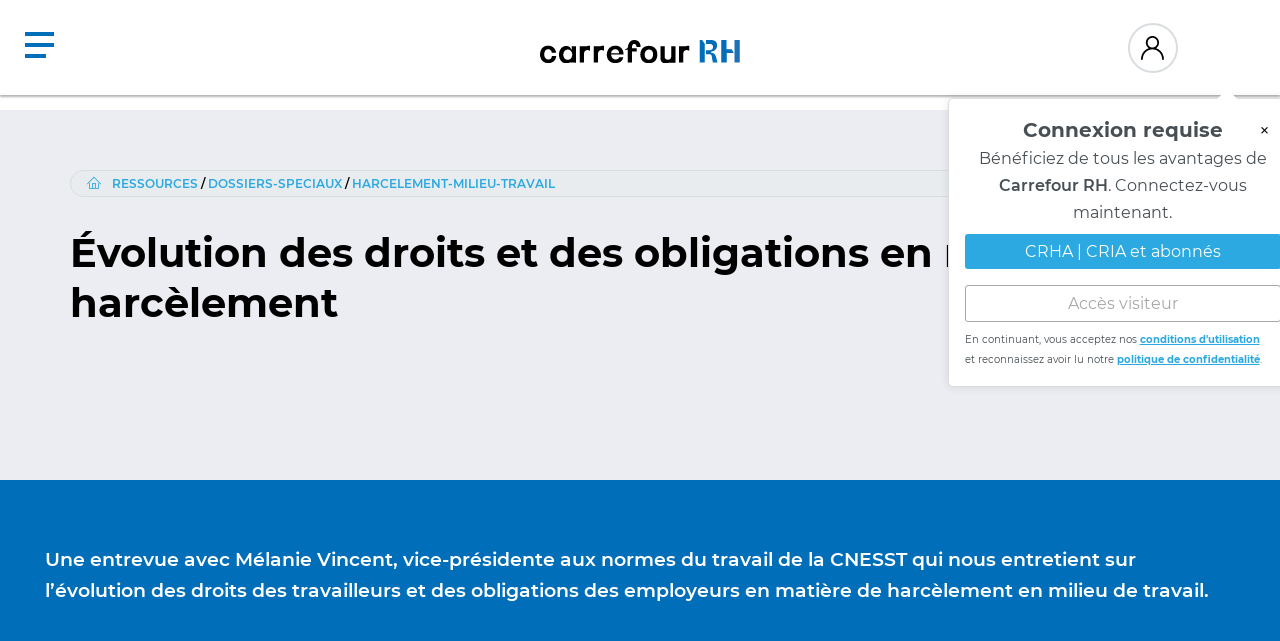

--- FILE ---
content_type: text/html; charset=utf-8
request_url: https://carrefourrh.org/ressources/dossiers-speciaux/harcelement-milieu-travail/2023/05/evolution-droits-obligations-harcelement
body_size: 28641
content:

<!DOCTYPE html>
<html lang="fr-ca">
<head>
    <!-- Start cookieyes banner -->
    <script id="cookieyes" type="text/javascript" src="https://cdn-cookieyes.com/client_data/89b488ad25b064c2de9a1a42/script.js"></script>
    <!-- End cookieyes banner -->
    <!-- Google Tag Manager -->
    <script>
        (function (w, d, s, l, i) {
            w[l] = w[l] || []; w[l].push({
                'gtm.start':
                    new Date().getTime(), event: 'gtm.js'
            }); var f = d.getElementsByTagName(s)[0],
                j = d.createElement(s), dl = l != 'dataLayer' ? '&l=' + l : ''; j.async = true; j.src =
                    'https://www.googletagmanager.com/gtm.js?id=' + i + dl; f.parentNode.insertBefore(j, f);
        })(window, document, 'script', 'dataLayer', 'GTM-5DNZQRV');</script>
    <!-- End Google Tag Manager -->

    <meta charset="utf-8">
    <meta name="viewport" content="width=device-width, initial-scale=1, shrink-to-fit=no">

    
    <title>Harc&#xE8;lement : &#xE9;volution des droits et des obligations</title>
    <meta name="description" content="Une entrevue avec M&#xE9;lanie Vincent, vice-pr&#xE9;sidente aux normes du travail de la CNESST qui nous entretient sur l&#x2019;&#xE9;volution des droits des travailleurs et des obligations des employeurs en mati&#xE8;re de harc&#xE8;lement en milieu de travail.">

    <meta property="og:type" content="article" />
    <meta property="og:locale" content="fr-CA" />

        <meta property="og:image" content="/getmedia/508e60c2-8c8d-47c1-8ddc-9c04f0869453/M-Vincent-v2.jpg?pageGuid=4dc25865-e33c-4463-bbbe-16dfda3a569b&amp;pageType=article" />

    <meta name="twitter:card" content="summary" />
    <meta name="twitter:site" content="@CRHA_Quebec" />
    <meta name="twitter:title" content="&#xC9;volution des droits et des obligations en mati&#xE8;re de harc&#xE8;lement"/>
    <meta name="twitter:description" content="Une entrevue avec M&#xE9;lanie Vincent, vice-pr&#xE9;sidente aux normes du travail de la CNESST qui nous entretient sur l&#x2019;&#xE9;volution des droits des travailleurs et des obligations des employeurs en mati&#xE8;re de harc&#xE8;lement en milieu de travail." />
        <meta name="twitter:image" content="/getmedia/508e60c2-8c8d-47c1-8ddc-9c04f0869453/M-Vincent-v2.jpg?pageGuid=4dc25865-e33c-4463-bbbe-16dfda3a569b&amp;pageType=article" />



    <!-- Favicons -->
    <link href="https://publiccrha.blob.core.windows.net/carrefourrh/favicon_orhri2.ico" rel="icon" type="image/x-icon" />

   <!-- Google Add manager -->
    <script async src="https://securepubads.g.doubleclick.net/tag/js/gpt.js"></script>

    <script type="text/javascript" charset="utf-8" rel="javascript">
        window.googletag = window.googletag || { cmd: [] };
        googletag.cmd.push(function () {
            googletag.defineSlot('/54504813/300x250-1/Box_1', [300, 250], 'banner-ad01').addService(googletag.pubads());
            googletag.defineSlot('/54504813/300x250-1/Box_2', [300, 250], 'banner-ad02').addService(googletag.pubads());
            googletag.defineSlot('/54504813/300x250-1/BigBox3', [300, 250], 'banner-ad03').addService(googletag.pubads());
            googletag.defineSlot('/54504813/300x250-1/Big_Box_4', [300, 250], 'div-gpt-ad-1639577366418-0').addService(googletag.pubads());

            googletag.defineSlot('/54504813/CarrefourRH_RevueRH_Boxes/CarrefourRH_RevueRH_Box-1', [300, 250], 'div-gpt-ad-1717442225480-0').addService(googletag.pubads());
            googletag.defineSlot('/54504813/CarrefourRH_RevueRH_Boxes/CarrefourRH_RevueRH_Box-2', [300, 250], 'div-gpt-ad-1725907024228-0').addService(googletag.pubads());
            googletag.defineSlot('/54504813/CarrefourRH_RevueRH_Boxes/CarrefourRH_RevueRH_Box-3', [300, 250], 'div-gpt-ad-1717443396937-0').addService(googletag.pubads());
            googletag.defineSlot('/54504813/CarrefourRH_RevueRH_Boxes/CarrefourRH_RevueRH_Box-', [300, 250], 'div-gpt-ad-1725907484320-0').addService(googletag.pubads());

            googletag.defineSlot('/54504813/BigBan_CarrefourRH', [970, 90], 'div-gpt-ad-1644327276569-0').addService(googletag.pubads());
            googletag.defineSlot('/54504813/Accueil_BigBan-2_CarrefourRH', [970, 90], 'div-gpt-ad-1717435392225-0').addService(googletag.pubads());
            googletag.defineSlot('/54504813/Accueil_BigBan-3_CarrefourRH', [970, 90], 'div-gpt-ad-1717436445110-0').addService(googletag.pubads());
            googletag.pubads().enableSingleRequest();
            googletag.enableServices();
            googletag.pubads().collapseEmptyDivs();
        });
    </script> 

    <link href="https://unpkg.com/material-components-web@latest/dist/material-components-web.min.css" rel="stylesheet">
    <script src="https://unpkg.com/material-components-web@latest/dist/material-components-web.min.js"></script>
    <link rel="stylesheet" href="https://fonts.googleapis.com/icon?family=Material+Icons">
    <script type="module" src="/js/js.cookie.js"></script>
    <script nomodule defer src="/js/js.cookie.js"></script>

    <!-- Global Custom CSS -->
    <link rel="stylesheet" href="/bundles/styleslibs.min.css">
    <link rel="stylesheet" href="/bundles/styles.min.css">

    
    <link rel="stylesheet" href="https://cdnjs.cloudflare.com/ajax/libs/font-awesome/6.3.0/css/all.min.css"/>
    <style>

    .notice-box {
        background-color: #ecedf2;
        padding: 16px 32px;
    }

    .notice-box p {
        margin-bottom: 0;
        font-size: 1.1rem !important;
        opacity: .8;
    }
 
        
        .videoPlayer {
  max-width: 720px;
  height: 405px;
  position: relative;
  overflow: hidden;
  box-shadow: 0 0 45px 7px rgb(0 0 0 / 55%);
}
.videoPlayer video {
  max-width: 100%;
}
.video video::-webkit-media-controls {
  display: none !important;
}

.subtitles-button{
    border: none;
    padding: 0;
    background: none;
    width: 100%;
    font-size:16px;
    color:#fff;
}

.subtitles-button:hover{
    background-color:rgba(255,255,255,.1)
}

.subtitles-button-holder {
    display: table-row;
    list-style-type:none;
    padding: 5px;
    margin: 5px;
}

.subtitles-button-holder li{
    width:100%;
}
.closed-caption{
    padding:10px;
    display: none;
    position: absolute;
    bottom: 49.8%;
    right: 12px;
    background: rgba(28,28,28,.9);
    z-index:200;
    border-radius: 12px;
    cursor: pointer;
}

.videoPlayer .bg {
  position: absolute;
  width: 100%;
  height: 50%;
  opacity: 1;
  bottom: 0;
  pointer-events: none;
  animation: fade-out-down 0.3s 1s ease forwards;
  background: linear-gradient(0, rgba(0 0 0/0.75) -10%, transparent 85%);
}

.video-js {
    width: 100%;
}

.vjs-control-bar {
    z-index: 10;
    background-color: black;
}

.vjs-menu {
    background-color: rgba(43,51,63,.7) !important;
}

.vjs-menu-item {
    color: white;
}

.vjs-texttrack-settings {
    display: none;
}

.vjs-text-track-display {
    z-index: 9;
}

.vjs-modal-dialog {
    z-index: 10;
    height: 100%;
}

.vjs-big-play-button {
    z-index: 9;
}

.vjs-loading-spinner {
    z-index: 9;
}

.vjs-menu li {
    text-transform: none !important;
}

.vjs-subtitles-inactive::before {
    opacity: 0.5;
}

.video-js .vjs-subtitles-button::before {
    font-size: 170%;
}

/*.controls {
  position: absolute;
  width: 100%;
  bottom: 0;
  animation: fade-out 0.2s 1s ease forwards;
  transition: opacity var(--trans);
    height: 80px;
  background-image: linear-gradient(to bottom, rgba(0,0,0,0), rgba(0,0,0,0.6));
  display:block;
}*/
.videoPlayer.stop .bg,
.videoPlayer:hover .bg,
.videoPlayer.stop .controls,
.videoPlayer:hover .controls {
  animation: none;
}

.options {
  color: white;
  display: flex;
  justify-content: space-between;
  padding: 5px 12px;
}
.option {
  padding: 5px 10px;
  font-size: 19px;
}
.options :is(.actions, .info) {
  display: flex;
}
.options .start-stop i::before {
  content: "\f04b";
}
.options .start-stop.active i::before {
  content: "\f04c";
}
.options .volume {
  transition: 0.3s ease-in;
  width: 36px;
  gap: 12px;
  overflow: hidden;
  display: flex;
  align-items: center;
}
.options .volume i {
  min-width: 24px;
}
.options .volume.low i::before {
  content: "\f027";
}
.options .volume.height i::before {
  content: "\f028";
}
.options .volume.mute i::before {
  content: "\f6a9";
}
.options .volume:hover {
  width: 190px;
}
.options .volume .input {
  --track-height: 3px;
  position: relative;
  display: flex;
  align-items: center;
}
input[type="range"] {
  opacity: 0;
  z-index: 2;
}
.volume .unactive-area {
  position: absolute;
  width: 100%;
  height: var(--track-height);
  left: 0;
  background: #868686a4;
}
.volume .active-area {
  position: absolute;
  width: 10px;
  height: var(--track-height);
  left: 0;
  background: #f00;
}
.volume .unactive-area,
.volume .active-area,
.volume .thumb {
  user-select: none;
  z-index: 0;
}
.volume .thumb {
  position: absolute;
  background: #f00;
  border-radius: 50%;
  z-index: 1;
  height: 12px;
  left: 0;
  width: 12px;   
}
.watch-line {
  --line: rgba(255,255,255,.2);
  --watched-line: #f00;
  --loaded-line: rgba(255,255,255,.4);;
  --hovered-line: rgba(255,255,255,.5);
  --padding-space: 12px; /* spaces in the edge (padding) */
  --watched-width: 40%;
  background: var(--line-color);
  position: relative;
  z-index: 1;
  left: var(--padding-space);
  width: calc(100% - (var(--padding-space) * 2));
  height: 26px;
  bottom: -6px;
  display: flex;
  align-items: flex-end;
}
.watch-line .line-holder {
  overflow: hidden;
  height: 3px;
  width: 100%;
  position: relative;
  margin-bottom: 5px;
}
.watch-line:hover .line-holder {
  transform: scaleY(1.6);
  transition: var(--trans);
}
.watch-line .line,
.watch-line .loaded-line,
.watch-line .hovered-line,
.watch-line .watched-line {
  user-select: none;
  position: absolute;
  top:-2px;
  height: 12px;
}
.watch-line .line {
  background: var(--line);
  width: 100%;
}
.watch-line .loaded-line {
  width: 60%;/* clear */
  background: var(--loaded-line);
}
.watch-line .watched-line {
  width: var(--watched-width);
  background: var(--watched-line);
}
.watch-line .hovered-line {
  background: var(--hovered-line);
}
.watch-line .watched-thumb {
  --size: 8px;
  user-select: none;
  content: "";
  width: 0;
  height: 0;
  bottom: -1px;
  background: var(--watched-line);
  border-radius: 50%;
  position: absolute;
  left: var(--watched-width);
  transform: translate(-50%, -50%);
  transition: transform var(--trans);
  transform-origin: center;
  z-index: 3;
}
.watch-line:hover .watched-thumb {
  transform: translate(-50%, -50%) scale(1.65);
  width: var(--size);
  height: var(--size);
}

.subtitles-menu {
  display: none;
  position: absolute;
  bottom: 14.8%;
  right: 20px;
  background: #666;
  list-style-type: none;
  margin: 0;
  width: 100px;
  padding: 10px;
}

.subtitles-menu li {
  padding: 0;
  text-align: center;
}

.subtitles-menu li button {
  border: none;
  background: #000;
  color: #fff;
  cursor: pointer;
  width: 90%;
  padding: 2px 5px;
  border-radius: 2px;
}

        .modal-title {
            margin-top: 0;
        }
    </style>

    

    <script type="text/javascript" src="/bundles/scriptslibs.min.js"></script>


    <style>
        /* Login popup */
        #login-popup {
            font-family: 'Montserrat', sans-serif;
        }

        .popup {
            position: relative;
            top: 26px;
            left: -72%;
            transform: translateX(-50%);
            width: 250px;
            min-width: 350px;
            background-color: white;
            border: 1px solid #ccc;
            box-shadow: 0 0 10px rgba(0, 0, 0, 0.1);
            border-radius: 5px;
            z-index: 1000;
            padding: 1rem;
            animation: bounce 2s infinite;
            border: 1px solid #ddd;
        }

        .popup-hidden {
            display: none;
        }

        .popup-content {
            position: relative;
            text-align: center;
            font-family: 'Montserrat', sans-serif;
        }

        .popup-header {
            display: flex;
            justify-content: center;
            align-items: center;
            position: relative;
        }

        .popup-title {
            font-weight: bold;
            font-size: 20px;
            margin: 0;
        }

        .popup-subtitle {
            line-height: 1.7;
            margin-top: 10px;
            margin-bottom: 10px;
            font-size: 16px;
        }

        .triangle {
            position: absolute;
            top: -26px;
            left: 83%;
            transform: translateX(-50%);
            width: 0;
            height: 0;
            border-left: 10px solid transparent;
            border-right: 10px solid transparent;
            border-bottom: 10px solid white;
        }

        .close-popup-btn {
            position: absolute;
            top: 50%;
            right: 5px;
            transform: translateY(-50%);
            background: none;
            border: none;
            font-size: 1.2rem;
            cursor: pointer;
        }

        .popup-btn {
            border: none;
            padding: 0.5rem;
            margin: 0.5rem 0;
            cursor: pointer;
            width: 100%;
            border-radius: 3px;
            font-family: 'Montserrat', sans-serif;
            transition: background-color 0.3s ease, color 0.3s ease;
        }

            .popup-btn.connect {
                background-color: #2BA9E0;
                color: white;
            }

                .popup-btn.connect:hover {
                    background-color: #228BB6;
                }

            .popup-btn.guest {
                background-color: white;
                color: #A8A8A9;
                border: 1px solid #A8A8A9;
            }

                .popup-btn.guest:hover {
                    background-color: #E6E6E6;
                    color: #7A7A7A;
                }

        .warning {
            text-align: left;
            font-size: 10px;
            line-height: 2;
            margin-top: 0.5rem;
            margin-bottom: 0;
            white-space: normal;
        }

        .popup-link {
            font-weight: bold;
            text-decoration: underline;
            white-space: nowrap;
        }

        @keyframes bounce {
            0%, 100% {
                transform: translateY(0);
            }

            50% {
                transform: translateY(-10px);
            }
        }

        @media (max-width: 1300px) {
            .popup {
                left: -180px;
                transform: none;
            }
        }

        @media (max-width: 1160px) {
            .popup {
                left: -252px;
                transform: none;
            }
        }

        @media (max-width: 960px) {
            .popup {
                left: -300px;
                transform: none;
            }

            .triangle {
                left: 97%
            }
        }
    </style>

<script type="text/javascript">!function(T,l,y){var S=T.location,k="script",D="instrumentationKey",C="ingestionendpoint",I="disableExceptionTracking",E="ai.device.",b="toLowerCase",w="crossOrigin",N="POST",e="appInsightsSDK",t=y.name||"appInsights";(y.name||T[e])&&(T[e]=t);var n=T[t]||function(d){var g=!1,f=!1,m={initialize:!0,queue:[],sv:"5",version:2,config:d};function v(e,t){var n={},a="Browser";return n[E+"id"]=a[b](),n[E+"type"]=a,n["ai.operation.name"]=S&&S.pathname||"_unknown_",n["ai.internal.sdkVersion"]="javascript:snippet_"+(m.sv||m.version),{time:function(){var e=new Date;function t(e){var t=""+e;return 1===t.length&&(t="0"+t),t}return e.getUTCFullYear()+"-"+t(1+e.getUTCMonth())+"-"+t(e.getUTCDate())+"T"+t(e.getUTCHours())+":"+t(e.getUTCMinutes())+":"+t(e.getUTCSeconds())+"."+((e.getUTCMilliseconds()/1e3).toFixed(3)+"").slice(2,5)+"Z"}(),iKey:e,name:"Microsoft.ApplicationInsights."+e.replace(/-/g,"")+"."+t,sampleRate:100,tags:n,data:{baseData:{ver:2}}}}var h=d.url||y.src;if(h){function a(e){var t,n,a,i,r,o,s,c,u,p,l;g=!0,m.queue=[],f||(f=!0,t=h,s=function(){var e={},t=d.connectionString;if(t)for(var n=t.split(";"),a=0;a<n.length;a++){var i=n[a].split("=");2===i.length&&(e[i[0][b]()]=i[1])}if(!e[C]){var r=e.endpointsuffix,o=r?e.location:null;e[C]="https://"+(o?o+".":"")+"dc."+(r||"services.visualstudio.com")}return e}(),c=s[D]||d[D]||"",u=s[C],p=u?u+"/v2/track":d.endpointUrl,(l=[]).push((n="SDK LOAD Failure: Failed to load Application Insights SDK script (See stack for details)",a=t,i=p,(o=(r=v(c,"Exception")).data).baseType="ExceptionData",o.baseData.exceptions=[{typeName:"SDKLoadFailed",message:n.replace(/\./g,"-"),hasFullStack:!1,stack:n+"\nSnippet failed to load ["+a+"] -- Telemetry is disabled\nHelp Link: https://go.microsoft.com/fwlink/?linkid=2128109\nHost: "+(S&&S.pathname||"_unknown_")+"\nEndpoint: "+i,parsedStack:[]}],r)),l.push(function(e,t,n,a){var i=v(c,"Message"),r=i.data;r.baseType="MessageData";var o=r.baseData;return o.message='AI (Internal): 99 message:"'+("SDK LOAD Failure: Failed to load Application Insights SDK script (See stack for details) ("+n+")").replace(/\"/g,"")+'"',o.properties={endpoint:a},i}(0,0,t,p)),function(e,t){if(JSON){var n=T.fetch;if(n&&!y.useXhr)n(t,{method:N,body:JSON.stringify(e),mode:"cors"});else if(XMLHttpRequest){var a=new XMLHttpRequest;a.open(N,t),a.setRequestHeader("Content-type","application/json"),a.send(JSON.stringify(e))}}}(l,p))}function i(e,t){f||setTimeout(function(){!t&&m.core||a()},500)}var e=function(){var n=l.createElement(k);n.src=h;var e=y[w];return!e&&""!==e||"undefined"==n[w]||(n[w]=e),n.onload=i,n.onerror=a,n.onreadystatechange=function(e,t){"loaded"!==n.readyState&&"complete"!==n.readyState||i(0,t)},n}();y.ld<0?l.getElementsByTagName("head")[0].appendChild(e):setTimeout(function(){l.getElementsByTagName(k)[0].parentNode.appendChild(e)},y.ld||0)}try{m.cookie=l.cookie}catch(p){}function t(e){for(;e.length;)!function(t){m[t]=function(){var e=arguments;g||m.queue.push(function(){m[t].apply(m,e)})}}(e.pop())}var n="track",r="TrackPage",o="TrackEvent";t([n+"Event",n+"PageView",n+"Exception",n+"Trace",n+"DependencyData",n+"Metric",n+"PageViewPerformance","start"+r,"stop"+r,"start"+o,"stop"+o,"addTelemetryInitializer","setAuthenticatedUserContext","clearAuthenticatedUserContext","flush"]),m.SeverityLevel={Verbose:0,Information:1,Warning:2,Error:3,Critical:4};var s=(d.extensionConfig||{}).ApplicationInsightsAnalytics||{};if(!0!==d[I]&&!0!==s[I]){var c="onerror";t(["_"+c]);var u=T[c];T[c]=function(e,t,n,a,i){var r=u&&u(e,t,n,a,i);return!0!==r&&m["_"+c]({message:e,url:t,lineNumber:n,columnNumber:a,error:i}),r},d.autoExceptionInstrumented=!0}return m}(y.cfg);function a(){y.onInit&&y.onInit(n)}(T[t]=n).queue&&0===n.queue.length?(n.queue.push(a),n.trackPageView({})):a()}(window,document,{
src: "https://js.monitor.azure.com/scripts/b/ai.2.min.js", // The SDK URL Source
crossOrigin: "anonymous", 
cfg: { // Application Insights Configuration
    connectionString: 'InstrumentationKey=e2fc3903-6015-4d09-a08a-d78cf88f7718'
}});</script></head>



<body class="">

    <!-- Google Tag Manager (noscript) -->
    <noscript>
        <iframe src="https://www.googletagmanager.com/ns.html?id=GTM-5DNZQRV"
                height="0" width="0" style="display:none;visibility:hidden"></iframe>
    </noscript>
    <!-- End Google Tag Manager (noscript) -->

    <div id="snackbar"></div>

    <div class="crh-container" id="top-of-page">
        <!-- Navigation -->
        <header class="main no-print">
            <!-- Primary menu -->
            <div class="wrapper-full">
                <a href="/" class="logo">
                        <img src="/Images/Icons/crh.svg" width="257" class="logo">
                </a>

                <nav class="primary">
                    <ul style="margin: 0; padding: 0; display: flex; justify-content: center; align-items: center;">
                        


    <li class="NavMenuItemList">
        <a class="navMenuName" href="#">Ressources </a>

        <div class="sub-nav">
            <div class="flexContainer">
                <div class="flexList">
                        <ul>
                                <li class="listItem text-truncate "><a href="">Encadrement de la pratique</a></li>

                                        <li class="listLink text-truncate externalLink"><a href="https://guide.ordrecrha.org/fr" target="_blank"><style type="text/css"><!--td {border: 1px solid #ccc;}br {mso-data-placement:same-cell;}-->
</style>
Guide des compétences</a></li>
                                        <li class="listLink text-truncate "><a href="/ressources/deontologie-et-ethique/code-de-deontologie">Code de déontologie</a></li>
                                        <li class="listLink text-truncate "><a href="/outils/lignes-directrices">Lignes directrices</a></li>
                                        <li class="listLink text-truncate "><a href="/outils/aide-memoires">Aide-mémoires</a></li>
                        </ul>
                        <ul>
                                <li class="listItem text-truncate "><a href="/outils">Outils</a></li>

                                        <li class="listLink text-truncate "><a href="/outils/aide-memoires">Aide-mémoires</a></li>
                                        <li class="listLink text-truncate "><a href="/outils/enquetes">Enquêtes</a></li>
                                        <li class="listLink text-truncate "><a href="/outils/fiches-conseils">Fiches-conseils</a></li>
                                        <li class="listLink text-truncate "><a href="/outils/guides-pratiques">Guides pratiques</a></li>
                                        <li class="listLink text-truncate "><a href="/outils/listes-controle">Listes de contrôles</a></li>
                                        <li class="listLink text-truncate "><a href="/livres-electroniques">Livres électroniques</a></li>
                                        <li class="listLink text-truncate "><a href="/outils/modeles-documents">Modèles de documents</a></li>
                                        <li class="listLink text-truncate "><a href="/ressources/sondages">Sondages</a></li>
                        </ul>
                        <ul>
                                <li class="listItem text-truncate "><a href="/ressources">Autres ressources</a></li>

                                        <li class="listLink text-truncate "><a href="/nouvelles">Nouvelles</a></li>
                                        <li class="listLink text-truncate "><a href="/ressources/ressources-etudiants">Ressources aux étudiants</a></li>
                                        <li class="listLink text-truncate "><a href="/ressources/revue-rh">Revue RH</a></li>
                                        <li class="listLink text-truncate "><a href="/Sujets" target="_self">Ressources par sujets</a></li>
                                        <li class="listLink text-truncate "><a href="https://carrefourrh.org/ressources/science-rh" target="_self"><style type="text/css"><!--td {border: 1px solid #ccc;}br {mso-data-placement:same-cell;}-->
</style>
Science RH</a></li>
                                        <li class="listLink text-truncate "><a href="/ressources/droits-et-devoirs">Droits et devoirs</a></li>
                                        <li class="listLink text-truncate "><a href="/ressources/appel-a-contributions">Appel de propositions au contenu</a></li>
                                        <li class="listLink text-truncate "><a href="/nous-joindre">Nous joindre</a></li>
                        </ul>
                        <ul>
                                <li class="listItem text-truncate "><a href="/ressources/dossiers-speciaux">Dossiers spéciaux</a></li>

                                        <li class="listLink text-truncate "><a href="/ressources/dossiers-speciaux/gestion-impacts-humains">Gérer en période d&#39;incertitude</a></li>
                                        <li class="listLink text-truncate "><a href="/gestionnaires/sante-mentale">Gestionnaires et santé mentale</a></li>
                                        <li class="listLink text-truncate "><a href="/gestionnaires/personnel-experience">Personnel d&#39;expérience</a></li>
                                        <li class="listLink text-truncate "><a href="/ressources/dossiers-speciaux/gouvernance">Gouvernance</a></li>
                        </ul>
                        <ul>
                                <li class="listItem text-truncate "><a href="/lois-et-reglements">Lois et règlements</a></li>

                                        <li class="listLink text-truncate "><a href="/lois-et-reglements/jurisprudence"><style type="text/css"><!--td {border: 1px solid #ccc;}br {mso-data-placement:same-cell;}-->
</style>
<style type="text/css"><!--td {border: 1px solid #ccc;}br {mso-data-placement:same-cell;}-->
</style>
Jurisprudence</a></li>
                                        <li class="listLink text-truncate "><a href="/lois-et-reglements/lois-provinciales"><style type="text/css"><!--td {border: 1px solid #ccc;}br {mso-data-placement:same-cell;}-->
</style>
Lois du travail&nbsp;provinciales</a></li>
                                        <li class="listLink text-truncate "><a href="/lois-et-reglements/lois-federales">Lois du travail fédérales</a></li>
                                        <li class="listLink text-truncate "><a href="/lois-et-reglements/legislation">Mise à jour législative</a></li>
                        </ul>
                        <ul>
                                <li class="listItem text-truncate "><a href="/ressources/partenaires-contenu" target="_self">Contenu partenaire</a></li>

                                        <li class="listLink text-truncate "><a href="/ressources/balado-expertise">Balado expertise</a></li>
                                        <li class="listLink text-truncate "><a href="/ressources/video-expertise">Vidéo expertise</a></li>
                                        <li class="listLink text-truncate "><a href="/ressources/partenaires-contenu" target="_self">Vitrine virtuelle</a></li>
                                        <li class="listLink text-truncate "><a href="/ressources/partenaires-contenu/publicite-partenariats/trousse-medias">Devenir partenaire</a></li>
                        </ul>

                </div>
           
                <div class="additionalLinks">
                        <a href="/PDP/classes" class="article">
                                <img src="/getmedia/f5331f28-28e5-4ede-8090-37cafc73b9b2/classes-de-maitres-rh-mosaique1100X619.jpg?maxsidesize=600&amp;resizemode=force" />
                            <span>
                            </span>
                                <span class="title">Classes de maître RH</span>
                        </a>

                </div>
            </div>
        </div>
    </li>
    <li class="NavMenuItemList">
        <a class="navMenuName" href="#">Services </a>

        <div class="sub-nav">
            <div class="flexContainer">
                <div class="flexList">
                        <ul>
                                <li class="listItem text-truncate "><a href="/ressources/appels-d-offres">Réservé aux CRHA | CRIA</a></li>

                                        <li class="listLink text-truncate "><a href="/ressources/appels-d-offres">Appels d&#39;offres</a></li>
                                        <li class="listLink text-truncate externalLink"><a href="https://emploicrha.org/" target="_blank">Emploi CRHA+</a></li>
                                        <li class="listLink text-truncate "><a href="/ressources/programmes-et-services-aux-employeurs">Programmes aux employeurs</a></li>
                        </ul>
                        <ul>
                                <li class="listItem text-truncate "><a href="/nous-joindre">Information</a></li>

                                        <li class="listLink text-truncate "><a href="/nous-joindre">Nous joindre</a></li>
                                        <li class="listLink text-truncate "><a href="/accueil/guide-utilisation-contenu-carrefour-rh" target="_self">Utilisation du Carrefour RH</a></li>
                                        <li class="listLink text-truncate externalLink"><a href="https://l.c.ordrecrha.org/T/WF/29158/23W6ES/Optin/fr-CA/Form.ofsys?_gl=1*fpghu3*_gcl_aw*R0NMLjE3NTEzMDc5MDIuQ2owS0NRanc2NGpEQmhEWEFSSXNBQmtrOEo2U2o1ZWRyQURrcFhGSnZyLVloQ2VReTJCZWRTTDNTNlhPYloxRjk0MDU1" target="_blank">S&#39;abonner aux infolettres</a></li>
                                        <li class="listLink text-truncate "><a href="https://carrefourrh.org/ressources/partenaires-contenu/publicite-partenariats/trousse-medias" target="_self">Trousse publicitaire</a></li>
                        </ul>
                        <ul>
                                <li class="listItem text-truncate externalLink"><a href="https://ordrecrha.org/" target="_blank">Faites affaires avec un CRHA</a></li>

                                        <li class="listLink text-truncate "><a href="/ressources/afficher-un-mandat"><style type="text/css"><!--td {border: 1px solid #ccc;}br {mso-data-placement:same-cell;}-->
</style>
Afficher un mandat</a></li>
                                        <li class="listLink text-truncate externalLink"><a href="https://talent9.org/" target="_blank"><style type="text/css"><!--td {border: 1px solid #ccc;}br {mso-data-placement:same-cell;}-->
</style>
Afficher un poste</a></li>
                                        <li class="listLink text-truncate externalLink"><a href="https://ordrecrha.org/grand-public/la-profession-crha-cria/pourquoi-faire-affaire-avec-un-crha-cria" target="_blank"><style type="text/css"><!--td {border: 1px solid #ccc;}br {mso-data-placement:same-cell;}-->
</style>
La valeur ajoutée d&rsquo;un CRHA</a></li>
                                        <li class="listLink text-truncate "><a href="/RechercheConsultant" target="_self"><style type="text/css"><!--td {border: 1px solid #ccc;}br {mso-data-placement:same-cell;}-->
</style>
Répertoire des consultants</a></li>
                                        <li class="listLink text-truncate externalLink"><a href="https://ordrecrha.org/protection-du-public/repertoire-des-membres" target="_blank"><style type="text/css"><!--td {border: 1px solid #ccc;}br {mso-data-placement:same-cell;}-->
</style>
Répertoire des membres</a></li>
                        </ul>
                        <ul>
                                <li class="listItem text-truncate "><a href="">Baromètre RH</a></li>

                                        <li class="listLink text-truncate "><a href="/barometrerh-express">Baromètre RH Express</a></li>
                        </ul>
                        <ul>
                                <li class="listItem text-truncate "><a href="/services/rabais-et-privileges" target="_self">Rabais et privilèges</a></li>

                                        <li class="listLink text-truncate "><a href="/services/rabais-et-privileges" target="_self">Les offres des partenaires</a></li>
                                        <li class="listLink text-truncate "><a href="/services/rabais-et-privileges/utilisation" target="_self">Utilisation</a></li>
                                        <li class="listLink text-truncate "><a href="/services/rabais-et-privileges/foire-aux-questions" target="_self">Foire aux questions</a></li>
                        </ul>

                </div>
           
                <div class="additionalLinks">
                            <a class="event" href="https://recruteur.emploicrha.org/" target="_blank">

                                <span class="title"></span>

                                    <img src="/getmedia/395225bd-81a0-4a2c-a399-41dcb8246428/emploie-crha300x170.jpg" />

                                <span class="Subtitle"></span>

                                <span class="date"></span>
                            </a>

                </div>
            </div>
        </div>
    </li>
    <li class="NavMenuItemList">
        <a class="navMenuName" href="#">Science RH </a>

        <div class="sub-nav">
            <div class="flexContainer">
                <div class="flexList">
                        <ul>
                                <li class="listItem text-truncate "><a href="/Recherche">Ressources scientifiques</a></li>

                                        <li class="listLink text-truncate "><a href="/Recherche/revue-litterature">Revues de la littérature scientifique</a></li>
                                        <li class="listLink text-truncate "><a href="/Recherche/Science-RH-illustree">Science RH illustrée</a></li>
                                        <li class="listLink text-truncate "><a href="/ressources/science-rh/webinaires">Webinaires Science RH&nbsp;</a></li>
                                        <li class="listLink text-truncate "><a href="/Recherche/Rapports-de-recherche/rapports-recherche-fondation">Rapports de recherche</a></li>
                                        <li class="listLink text-truncate "><a href="/recherche/vulgarisation-scientifique-rh" target="_self">Vulgarisation scientifique en RH</a></li>
                                        <li class="listLink text-truncate "><a href="/Recherche/Liens-d-interet">Ressources externes d&rsquo;intérêt</a></li>
                                        <li class="listLink text-truncate "><a href="/Recherche/Chroniques-de-la-conseillere-scientifique">Chroniques de la conseillère scientifique</a></li>
                        </ul>
                        <ul>
                                <li class="listItem text-truncate "><a href="/ressources/revue-rh">Revue RH</a></li>

                                        <li class="listLink text-truncate "><a href="/ressources/revue-rh">La revue</a></li>
                                        <li class="listLink text-truncate "><a href="/ressources/revue-rh/volume-28-no-4/telecharger-revue-rh-28-4">Octobre 2025</a></li>
                                        <li class="listLink text-truncate "><a href="/ressources/revue-rh/volume-28-no-3/telecharger-revue-rh-28-3">Juillet 2025</a></li>
                                        <li class="listLink text-truncate "><a href="/ressources/revue-rh/volume-28-no-2/telecharger-revue-rh-27-4">Mars 2025</a></li>
                                        <li class="listLink text-truncate "><a href="/ressources/revue-rh/volume-28-no-1/telecharger-revue-rh-27-4">Novembre 2024</a></li>
                                        <li class="listLink text-truncate externalLink"><a href="https://carrefourrh.org/getmedia/6d698877-fb76-4485-b7e1-a41cf1593fe8/D-5865-Revue-RH-27-3-juillet-aout-2024-5.pdf?pageGuid=2c89ee95-602c-4031-b65f-69c8499c6190&amp;pageType=article" target="_blank">Juillet 2024</a></li>
                        </ul>
                        <ul>
                                <li class="listItem text-truncate "><a href="/ressources/science-rh">Science RH</a></li>

                                        <li class="listLink text-truncate "><a href="/ressources/science-rh">Accueil de la section</a></li>
                                        <li class="listLink text-truncate "><a href="/Recherche">À propos</a></li>
                                        <li class="listLink text-truncate externalLink"><a href="http://fondationcrha.org/boursesrecherche/default.aspx " target="_blank">Bourses de recherche</a></li>
                        </ul>

                </div>
           
                <div class="additionalLinks">
                            <a class="event" href="/outils/guides-pratiques/de-la-science-a-la-pratique-rh-ri" target="_self">

                                <span class="title"></span>

                                    <img src="/getmedia/09cbc76d-091b-4096-a5ea-271f45326060/CRHA_GuideScienceRH_1100x619_C.jpg" />

                                <span class="Subtitle"></span>

                                <span class="date"></span>
                            </a>

                </div>
            </div>
        </div>
    </li>
    <li class="NavMenuItemList">
        <a class="navMenuName" href="#">Formations </a>

        <div class="sub-nav">
            <div class="flexContainer">
                <div class="flexList">
                        <ul>
                                <li class="listItem text-truncate "><a href="/espace-formation" target="_self">Espace Formation</a></li>

                        </ul>
                        <ul>
                                <li class="listItem text-truncate externalLink"><a href="https://evenements.ordrecrha.org/#evenements" target="_blank">Grands événements</a></li>

                                        <li class="listLink text-truncate externalLink"><a href="https://evenements.ordrecrha.org/relationstravail/" target="_blank">Rendez-vous Relations du travail</a></li>
                                        <li class="listLink text-truncate externalLink"><a href="https://congresrh.org/" target="_blank">Congrès RH</a></li>
                                        <li class="listLink text-truncate externalLink"><a href="https://salonsolutionsrh.org/" target="_blank">Salon Solutions RH</a></li>
                                        <li class="listLink text-truncate externalLink"><a href="https://evenements.ordrecrha.org/ia-et-productivite-rh/" target="_blank">Événement IA &amp; Productivité</a></li>
                        </ul>
                        <ul>
                                <li class="listItem text-truncate "><a href="">Programmes de formation</a></li>

                                        <li class="listLink text-truncate externalLink"><a href="https://programmes.ordrecrha.org/prevention-harcelement/" target="_blank">Prévention harcèlement</a></li>
                                        <li class="listLink text-truncate externalLink"><a href="https://accreditation.ordrecrha.org/" target="_blank">Accréditation en médiation civile</a></li>
                                        <li class="listLink text-truncate externalLink"><a href="https://programmes.ordrecrha.org/edi/" target="_blank">Équité, diversité et inclusion</a></li>
                                        <li class="listLink text-truncate externalLink"><a href="https://formation.ordrecrha.org/Web/MyCatalog/ViewP?pid=eM6Q%2fTzWtiSauVJQ9FOJTw%3d%3d&amp;id=94e6%2fOxy9bP3z4qEXrqoUA%3d%3d&amp;cvState=cvSrch=adn||cvAdvancedSearch=true" target="_blank">Programme ADN</a></li>
                                        <li class="listLink text-truncate "><a href="/PDP/classes">Classes de maître RH</a></li>
                        </ul>
                        <ul>
                                <li class="listItem text-truncate "><a href="/espace-formation/centre-de-ressources" target="_self">Centre de ressources</a></li>

                        </ul>
                        <ul>
                                <li class="listItem text-truncate "><a href="https://carrefourrh.org/PDP/formations-en-partenariat" target="_self">Formation en partenariat</a></li>

                        </ul>
                        <ul>
                                <li class="listItem text-truncate "><a href="/ressources/appel-a-contributions">Appel à contributions</a></li>

                        </ul>

                </div>
           
                <div class="additionalLinks">
                            <a class="event" href="https://carrefourrh.org/espace-formation" target="_blank">

                                <span class="title"></span>

                                    <img src="/getmedia/570c0ec9-a50c-4b59-93de-e8ebde4ed8f5/ordrecrha-espace-formation-vignette.png" />

                                <span class="Subtitle"></span>

                                <span class="date"></span>
                            </a>

                </div>
            </div>
        </div>
    </li>

                    </ul>
                </nav>

                <div class="right">
                    <div id="menuUser" style="width: 50px; height: 50px;" data-url="/Profile/MenuUser" class="user">
                    </div>
                    <div class="search-container" tabindex="1">
<form action="/Search" id="search-bar" method="post">                            <input type="text" id="PrimarySearch" name="SearchString" placeholder="Rechercher" autocomplete="off" onkeydown="onKeydown(event);">
                            <a class="button no-hover" onclick="FocusSearchBarPrimary()"></a>
<input name="__RequestVerificationToken" type="hidden" value="CfDJ8C3Jwi_OD05CqCb3LmzqkKuffprKxl76yMlp_wBQtEDgMEUnHEp7VeS3dfQyBjI6ul44g0O77jEvc0vAoS2RlGwTYalo-7lgJcPg-ylD3j2xBn8_icHbz_6uHVFfQ8qQswLwmX7yFYxchwelyhvvbWk" /></form>                    </div>
                    <ul style="margin: 0; padding: 0; list-style-type: none; margin-right: 20px;">
                        <li class="NavMenuItemList">
                            <a href="/Inscription" class="navMenuName subscribe" style="text-decoration: none; font-size: .875rem; font-weight: 700; text-transform: uppercase; font-family: 'Montserrat', sans-serif" ;>Abonnement</a>
                        </li>
                    </ul>
                        <div id="login-popup-template" style="display: none;">
                            <div id="login-popup" class="popup popup-hidden">
                                <div class="popup-content">
                                    <div class="triangle"></div>
                                    <div class="popup-header">
                                        <p class="popup-title">Connexion requise</p>
                                        <button class="close-popup-btn" onclick="hidePopup()">×</button>
                                    </div>
                                    <p class="popup-subtitle">Bénéficiez de tous les avantages de <strong>Carrefour RH</strong>. Connectez-vous maintenant.</p>
                                    <button class="popup-btn connect" onclick="window.location.href='/Account/RequestSignIn';">CRHA | CRIA et abonnés</button>
                                    <button class="popup-btn guest">Accès visiteur</button>
                                    <p class="warning">En continuant, vous acceptez nos <a href="/conditions-utilisation" class="popup-link">conditions d'utilisation</a> et&nbsp;reconnaissez avoir lu notre <a href="/politique-de-confidentialite" class="popup-link">politique de confidentialité</a>.</p>
                                </div>
                            </div>
                        </div>
                </div>
            </div>
            <!-- End Primary menu -->
            <!-- Toogle menu mobile-->
            <nav class="mobile">
                <a href="#" class="button-menu">
                    <span class="icon">
                        <img src="/Images/Icons/hamburger.svg" width="29" height="26">
                    </span>
                </a>
            </nav>

            <nav class="menu_mobile">
                <ul class="top">
                    <li>
<form action="/Search" id="search-mobile" method="post">                            <div class="mobile-search">
                                <input type="text" name="SearchString" placeholder="Rechercher" autocomplete="off" onkeydown="onKeydown(event);">
                                <a class="button"></a>
                            </div>
<input name="__RequestVerificationToken" type="hidden" value="CfDJ8C3Jwi_OD05CqCb3LmzqkKuffprKxl76yMlp_wBQtEDgMEUnHEp7VeS3dfQyBjI6ul44g0O77jEvc0vAoS2RlGwTYalo-7lgJcPg-ylD3j2xBn8_icHbz_6uHVFfQ8qQswLwmX7yFYxchwelyhvvbWk" /></form>                    </li>
                    <li class="NavMenuItemList">
                        <a href="/Inscription" class="navMenuName subscribe">Abonnement</a>
                    </li>

                    


    <li class="NavMenuItemList">
        <a class="navMenuName" href="#">Ressources </a>

        <div class="sub-nav">
            <div class="flexContainer">
                <div class="flexList">
                        <ul>
                                <li class="listItem text-truncate "><a href="">Encadrement de la pratique</a></li>

                                        <li class="listLink text-truncate externalLink"><a href="https://guide.ordrecrha.org/fr" target="_blank"><style type="text/css"><!--td {border: 1px solid #ccc;}br {mso-data-placement:same-cell;}-->
</style>
Guide des compétences</a></li>
                                        <li class="listLink text-truncate "><a href="/ressources/deontologie-et-ethique/code-de-deontologie">Code de déontologie</a></li>
                                        <li class="listLink text-truncate "><a href="/outils/lignes-directrices">Lignes directrices</a></li>
                                        <li class="listLink text-truncate "><a href="/outils/aide-memoires">Aide-mémoires</a></li>
                        </ul>
                        <ul>
                                <li class="listItem text-truncate "><a href="/outils">Outils</a></li>

                                        <li class="listLink text-truncate "><a href="/outils/aide-memoires">Aide-mémoires</a></li>
                                        <li class="listLink text-truncate "><a href="/outils/enquetes">Enquêtes</a></li>
                                        <li class="listLink text-truncate "><a href="/outils/fiches-conseils">Fiches-conseils</a></li>
                                        <li class="listLink text-truncate "><a href="/outils/guides-pratiques">Guides pratiques</a></li>
                                        <li class="listLink text-truncate "><a href="/outils/listes-controle">Listes de contrôles</a></li>
                                        <li class="listLink text-truncate "><a href="/livres-electroniques">Livres électroniques</a></li>
                                        <li class="listLink text-truncate "><a href="/outils/modeles-documents">Modèles de documents</a></li>
                                        <li class="listLink text-truncate "><a href="/ressources/sondages">Sondages</a></li>
                        </ul>
                        <ul>
                                <li class="listItem text-truncate "><a href="/ressources">Autres ressources</a></li>

                                        <li class="listLink text-truncate "><a href="/nouvelles">Nouvelles</a></li>
                                        <li class="listLink text-truncate "><a href="/ressources/ressources-etudiants">Ressources aux étudiants</a></li>
                                        <li class="listLink text-truncate "><a href="/ressources/revue-rh">Revue RH</a></li>
                                        <li class="listLink text-truncate "><a href="/Sujets" target="_self">Ressources par sujets</a></li>
                                        <li class="listLink text-truncate "><a href="https://carrefourrh.org/ressources/science-rh" target="_self"><style type="text/css"><!--td {border: 1px solid #ccc;}br {mso-data-placement:same-cell;}-->
</style>
Science RH</a></li>
                                        <li class="listLink text-truncate "><a href="/ressources/droits-et-devoirs">Droits et devoirs</a></li>
                                        <li class="listLink text-truncate "><a href="/ressources/appel-a-contributions">Appel de propositions au contenu</a></li>
                                        <li class="listLink text-truncate "><a href="/nous-joindre">Nous joindre</a></li>
                        </ul>
                        <ul>
                                <li class="listItem text-truncate "><a href="/ressources/dossiers-speciaux">Dossiers spéciaux</a></li>

                                        <li class="listLink text-truncate "><a href="/ressources/dossiers-speciaux/gestion-impacts-humains">Gérer en période d&#39;incertitude</a></li>
                                        <li class="listLink text-truncate "><a href="/gestionnaires/sante-mentale">Gestionnaires et santé mentale</a></li>
                                        <li class="listLink text-truncate "><a href="/gestionnaires/personnel-experience">Personnel d&#39;expérience</a></li>
                                        <li class="listLink text-truncate "><a href="/ressources/dossiers-speciaux/gouvernance">Gouvernance</a></li>
                        </ul>
                        <ul>
                                <li class="listItem text-truncate "><a href="/lois-et-reglements">Lois et règlements</a></li>

                                        <li class="listLink text-truncate "><a href="/lois-et-reglements/jurisprudence"><style type="text/css"><!--td {border: 1px solid #ccc;}br {mso-data-placement:same-cell;}-->
</style>
<style type="text/css"><!--td {border: 1px solid #ccc;}br {mso-data-placement:same-cell;}-->
</style>
Jurisprudence</a></li>
                                        <li class="listLink text-truncate "><a href="/lois-et-reglements/lois-provinciales"><style type="text/css"><!--td {border: 1px solid #ccc;}br {mso-data-placement:same-cell;}-->
</style>
Lois du travail&nbsp;provinciales</a></li>
                                        <li class="listLink text-truncate "><a href="/lois-et-reglements/lois-federales">Lois du travail fédérales</a></li>
                                        <li class="listLink text-truncate "><a href="/lois-et-reglements/legislation">Mise à jour législative</a></li>
                        </ul>
                        <ul>
                                <li class="listItem text-truncate "><a href="/ressources/partenaires-contenu" target="_self">Contenu partenaire</a></li>

                                        <li class="listLink text-truncate "><a href="/ressources/balado-expertise">Balado expertise</a></li>
                                        <li class="listLink text-truncate "><a href="/ressources/video-expertise">Vidéo expertise</a></li>
                                        <li class="listLink text-truncate "><a href="/ressources/partenaires-contenu" target="_self">Vitrine virtuelle</a></li>
                                        <li class="listLink text-truncate "><a href="/ressources/partenaires-contenu/publicite-partenariats/trousse-medias">Devenir partenaire</a></li>
                        </ul>

                </div>
           
                <div class="additionalLinks">
                        <a href="/PDP/classes" class="article">
                                <img src="/getmedia/f5331f28-28e5-4ede-8090-37cafc73b9b2/classes-de-maitres-rh-mosaique1100X619.jpg?maxsidesize=600&amp;resizemode=force" />
                            <span>
                            </span>
                                <span class="title">Classes de maître RH</span>
                        </a>

                </div>
            </div>
        </div>
    </li>
    <li class="NavMenuItemList">
        <a class="navMenuName" href="#">Services </a>

        <div class="sub-nav">
            <div class="flexContainer">
                <div class="flexList">
                        <ul>
                                <li class="listItem text-truncate "><a href="/ressources/appels-d-offres">Réservé aux CRHA | CRIA</a></li>

                                        <li class="listLink text-truncate "><a href="/ressources/appels-d-offres">Appels d&#39;offres</a></li>
                                        <li class="listLink text-truncate externalLink"><a href="https://emploicrha.org/" target="_blank">Emploi CRHA+</a></li>
                                        <li class="listLink text-truncate "><a href="/ressources/programmes-et-services-aux-employeurs">Programmes aux employeurs</a></li>
                        </ul>
                        <ul>
                                <li class="listItem text-truncate "><a href="/nous-joindre">Information</a></li>

                                        <li class="listLink text-truncate "><a href="/nous-joindre">Nous joindre</a></li>
                                        <li class="listLink text-truncate "><a href="/accueil/guide-utilisation-contenu-carrefour-rh" target="_self">Utilisation du Carrefour RH</a></li>
                                        <li class="listLink text-truncate externalLink"><a href="https://l.c.ordrecrha.org/T/WF/29158/23W6ES/Optin/fr-CA/Form.ofsys?_gl=1*fpghu3*_gcl_aw*R0NMLjE3NTEzMDc5MDIuQ2owS0NRanc2NGpEQmhEWEFSSXNBQmtrOEo2U2o1ZWRyQURrcFhGSnZyLVloQ2VReTJCZWRTTDNTNlhPYloxRjk0MDU1" target="_blank">S&#39;abonner aux infolettres</a></li>
                                        <li class="listLink text-truncate "><a href="https://carrefourrh.org/ressources/partenaires-contenu/publicite-partenariats/trousse-medias" target="_self">Trousse publicitaire</a></li>
                        </ul>
                        <ul>
                                <li class="listItem text-truncate externalLink"><a href="https://ordrecrha.org/" target="_blank">Faites affaires avec un CRHA</a></li>

                                        <li class="listLink text-truncate "><a href="/ressources/afficher-un-mandat"><style type="text/css"><!--td {border: 1px solid #ccc;}br {mso-data-placement:same-cell;}-->
</style>
Afficher un mandat</a></li>
                                        <li class="listLink text-truncate externalLink"><a href="https://talent9.org/" target="_blank"><style type="text/css"><!--td {border: 1px solid #ccc;}br {mso-data-placement:same-cell;}-->
</style>
Afficher un poste</a></li>
                                        <li class="listLink text-truncate externalLink"><a href="https://ordrecrha.org/grand-public/la-profession-crha-cria/pourquoi-faire-affaire-avec-un-crha-cria" target="_blank"><style type="text/css"><!--td {border: 1px solid #ccc;}br {mso-data-placement:same-cell;}-->
</style>
La valeur ajoutée d&rsquo;un CRHA</a></li>
                                        <li class="listLink text-truncate "><a href="/RechercheConsultant" target="_self"><style type="text/css"><!--td {border: 1px solid #ccc;}br {mso-data-placement:same-cell;}-->
</style>
Répertoire des consultants</a></li>
                                        <li class="listLink text-truncate externalLink"><a href="https://ordrecrha.org/protection-du-public/repertoire-des-membres" target="_blank"><style type="text/css"><!--td {border: 1px solid #ccc;}br {mso-data-placement:same-cell;}-->
</style>
Répertoire des membres</a></li>
                        </ul>
                        <ul>
                                <li class="listItem text-truncate "><a href="">Baromètre RH</a></li>

                                        <li class="listLink text-truncate "><a href="/barometrerh-express">Baromètre RH Express</a></li>
                        </ul>
                        <ul>
                                <li class="listItem text-truncate "><a href="/services/rabais-et-privileges" target="_self">Rabais et privilèges</a></li>

                                        <li class="listLink text-truncate "><a href="/services/rabais-et-privileges" target="_self">Les offres des partenaires</a></li>
                                        <li class="listLink text-truncate "><a href="/services/rabais-et-privileges/utilisation" target="_self">Utilisation</a></li>
                                        <li class="listLink text-truncate "><a href="/services/rabais-et-privileges/foire-aux-questions" target="_self">Foire aux questions</a></li>
                        </ul>

                </div>
           
                <div class="additionalLinks">
                            <a class="event" href="https://recruteur.emploicrha.org/" target="_blank">

                                <span class="title"></span>

                                    <img src="/getmedia/395225bd-81a0-4a2c-a399-41dcb8246428/emploie-crha300x170.jpg" />

                                <span class="Subtitle"></span>

                                <span class="date"></span>
                            </a>

                </div>
            </div>
        </div>
    </li>
    <li class="NavMenuItemList">
        <a class="navMenuName" href="#">Science RH </a>

        <div class="sub-nav">
            <div class="flexContainer">
                <div class="flexList">
                        <ul>
                                <li class="listItem text-truncate "><a href="/Recherche">Ressources scientifiques</a></li>

                                        <li class="listLink text-truncate "><a href="/Recherche/revue-litterature">Revues de la littérature scientifique</a></li>
                                        <li class="listLink text-truncate "><a href="/Recherche/Science-RH-illustree">Science RH illustrée</a></li>
                                        <li class="listLink text-truncate "><a href="/ressources/science-rh/webinaires">Webinaires Science RH&nbsp;</a></li>
                                        <li class="listLink text-truncate "><a href="/Recherche/Rapports-de-recherche/rapports-recherche-fondation">Rapports de recherche</a></li>
                                        <li class="listLink text-truncate "><a href="/recherche/vulgarisation-scientifique-rh" target="_self">Vulgarisation scientifique en RH</a></li>
                                        <li class="listLink text-truncate "><a href="/Recherche/Liens-d-interet">Ressources externes d&rsquo;intérêt</a></li>
                                        <li class="listLink text-truncate "><a href="/Recherche/Chroniques-de-la-conseillere-scientifique">Chroniques de la conseillère scientifique</a></li>
                        </ul>
                        <ul>
                                <li class="listItem text-truncate "><a href="/ressources/revue-rh">Revue RH</a></li>

                                        <li class="listLink text-truncate "><a href="/ressources/revue-rh">La revue</a></li>
                                        <li class="listLink text-truncate "><a href="/ressources/revue-rh/volume-28-no-4/telecharger-revue-rh-28-4">Octobre 2025</a></li>
                                        <li class="listLink text-truncate "><a href="/ressources/revue-rh/volume-28-no-3/telecharger-revue-rh-28-3">Juillet 2025</a></li>
                                        <li class="listLink text-truncate "><a href="/ressources/revue-rh/volume-28-no-2/telecharger-revue-rh-27-4">Mars 2025</a></li>
                                        <li class="listLink text-truncate "><a href="/ressources/revue-rh/volume-28-no-1/telecharger-revue-rh-27-4">Novembre 2024</a></li>
                                        <li class="listLink text-truncate externalLink"><a href="https://carrefourrh.org/getmedia/6d698877-fb76-4485-b7e1-a41cf1593fe8/D-5865-Revue-RH-27-3-juillet-aout-2024-5.pdf?pageGuid=2c89ee95-602c-4031-b65f-69c8499c6190&amp;pageType=article" target="_blank">Juillet 2024</a></li>
                        </ul>
                        <ul>
                                <li class="listItem text-truncate "><a href="/ressources/science-rh">Science RH</a></li>

                                        <li class="listLink text-truncate "><a href="/ressources/science-rh">Accueil de la section</a></li>
                                        <li class="listLink text-truncate "><a href="/Recherche">À propos</a></li>
                                        <li class="listLink text-truncate externalLink"><a href="http://fondationcrha.org/boursesrecherche/default.aspx " target="_blank">Bourses de recherche</a></li>
                        </ul>

                </div>
           
                <div class="additionalLinks">
                            <a class="event" href="/outils/guides-pratiques/de-la-science-a-la-pratique-rh-ri" target="_self">

                                <span class="title"></span>

                                    <img src="/getmedia/09cbc76d-091b-4096-a5ea-271f45326060/CRHA_GuideScienceRH_1100x619_C.jpg" />

                                <span class="Subtitle"></span>

                                <span class="date"></span>
                            </a>

                </div>
            </div>
        </div>
    </li>
    <li class="NavMenuItemList">
        <a class="navMenuName" href="#">Formations </a>

        <div class="sub-nav">
            <div class="flexContainer">
                <div class="flexList">
                        <ul>
                                <li class="listItem text-truncate "><a href="/espace-formation" target="_self">Espace Formation</a></li>

                        </ul>
                        <ul>
                                <li class="listItem text-truncate externalLink"><a href="https://evenements.ordrecrha.org/#evenements" target="_blank">Grands événements</a></li>

                                        <li class="listLink text-truncate externalLink"><a href="https://evenements.ordrecrha.org/relationstravail/" target="_blank">Rendez-vous Relations du travail</a></li>
                                        <li class="listLink text-truncate externalLink"><a href="https://congresrh.org/" target="_blank">Congrès RH</a></li>
                                        <li class="listLink text-truncate externalLink"><a href="https://salonsolutionsrh.org/" target="_blank">Salon Solutions RH</a></li>
                                        <li class="listLink text-truncate externalLink"><a href="https://evenements.ordrecrha.org/ia-et-productivite-rh/" target="_blank">Événement IA &amp; Productivité</a></li>
                        </ul>
                        <ul>
                                <li class="listItem text-truncate "><a href="">Programmes de formation</a></li>

                                        <li class="listLink text-truncate externalLink"><a href="https://programmes.ordrecrha.org/prevention-harcelement/" target="_blank">Prévention harcèlement</a></li>
                                        <li class="listLink text-truncate externalLink"><a href="https://accreditation.ordrecrha.org/" target="_blank">Accréditation en médiation civile</a></li>
                                        <li class="listLink text-truncate externalLink"><a href="https://programmes.ordrecrha.org/edi/" target="_blank">Équité, diversité et inclusion</a></li>
                                        <li class="listLink text-truncate externalLink"><a href="https://formation.ordrecrha.org/Web/MyCatalog/ViewP?pid=eM6Q%2fTzWtiSauVJQ9FOJTw%3d%3d&amp;id=94e6%2fOxy9bP3z4qEXrqoUA%3d%3d&amp;cvState=cvSrch=adn||cvAdvancedSearch=true" target="_blank">Programme ADN</a></li>
                                        <li class="listLink text-truncate "><a href="/PDP/classes">Classes de maître RH</a></li>
                        </ul>
                        <ul>
                                <li class="listItem text-truncate "><a href="/espace-formation/centre-de-ressources" target="_self">Centre de ressources</a></li>

                        </ul>
                        <ul>
                                <li class="listItem text-truncate "><a href="https://carrefourrh.org/PDP/formations-en-partenariat" target="_self">Formation en partenariat</a></li>

                        </ul>
                        <ul>
                                <li class="listItem text-truncate "><a href="/ressources/appel-a-contributions">Appel à contributions</a></li>

                        </ul>

                </div>
           
                <div class="additionalLinks">
                            <a class="event" href="https://carrefourrh.org/espace-formation" target="_blank">

                                <span class="title"></span>

                                    <img src="/getmedia/570c0ec9-a50c-4b59-93de-e8ebde4ed8f5/ordrecrha-espace-formation-vignette.png" />

                                <span class="Subtitle"></span>

                                <span class="date"></span>
                            </a>

                </div>
            </div>
        </div>
    </li>

                </ul>
            </nav>
            <!-- End Toogle menu mobile-->
        </header>

        <!-- Page Content -->
        <div class="body-render">
            <div class='restricted-popup modal'>
                
<div class="Modal Modal-middle">
    <button class="closeButton" onclick="closeModal()"><img src="/Images/Icons/fermer-recherche.svg"></button>
    <div class="upper_div">
        <p>Désolé, vous n'avez pas accès à cette fonctionnalité</p>
    </div>
    <hr>
    <div class="middle_div">
        <p>Accédez à toutes les ressources sans limite en vous abonnant au CarrefourRH</p>
        <p style="margin:16px"><bouton class="subscribe" onclick="location.href='/inscription'"><label>M'abonner</label></bouton></p>
    </div>
    <hr>
    <p id="align-left">Déjà abonné? <a href='/Account/RequestSignIn'> Connectez-vous <img class="arrow-right-blue" src="/Images/Icons/arrow-right-blue.svg"></a></p>
</div>


</partial>

            </div>
            <div class='member-popup modal'>
                
<div class="Modal Modal-middle">
    <button class="closeButton" onclick="closeModal()"><img src="/Images/Icons/fermer-recherche.svg"></button>
    <div class="upper_div">
        <p>Désolé, cette fonctionalité est réservé aux CRHA | CRIA. </p>
    </div>
    <hr>
    <div class="middle_div">
        <p>Vous êtes un professionnel RH et vous souhaitez en apprendre plus sur les avantages de porter le titre de CRHA ou de CRIA? Découvrez les conditions d'admission.</p>
        <p><bouton class="subscribe" target="_blank" onclick="window.open('https://ordrecrha.org/ordre/devenir-membre/pourquoi')">En savoir plus</bouton></p>
    </div>
    <hr>
    <p id="align-left">Déjà CRHA | CRIA? <a href='/Account/RequestSignIn'> Connectez-vous <img class="arrow-right-blue" src="/Images/Icons/arrow-right-blue.svg"></a></p>
</div>


</partial>
            </div>
            



<div id='share-modal' class='modal'>
    <div class="modal-dialog">
        <div class="modal-content">
            <div id='share-content'></div>
        </div>
    </div>
</div>

<div id='continuous-modal' class='modal'>
    <div class="modal-dialog">
        <div class="modal-content">
            <div id='continuous-content'>
            </div>
        </div>
    </div>
</div>

<!-- ======= preview ========= -->
<section class="article-preview heading">
    <div class="pre-wrapper">
        <div class="wrapper">


            <div class="left w-100">
                
<span class="breadcrumb no-print">
    <a href="/"><i class="icon-home1"></i></a>
        <a href="/ressources">ressources</a>
            <span> / </span>
        <a href="/ressources/dossiers-speciaux">dossiers-speciaux</a>
            <span> / </span>
        <a href="/ressources/dossiers-speciaux/harcelement-milieu-travail">harcelement-milieu-travail</a>
</span>

</partial>
                    <h1>Évolution des droits et des obligations en matière de harcèlement</h1>
            </div>
        </div>
    </div>


</section>
<!-- ======= End preview ========= -->
<!-- ======= Chapeau ========= -->
    <section class="chapeau steady">
        <div class="wrapper">
            <div class="verticalCenterBox">
                <div>Une entrevue avec Mélanie Vincent, vice-présidente aux normes du travail de la CNESST qui nous entretient sur l&rsquo;évolution des droits des travailleurs et des obligations des employeurs en matière de harcèlement en milieu de travail.</div>
            </div>
        </div>
    </section>
<!-- ======= End Chapeau ========= -->
<div class="wrapper">
    <section class="article-content">
        <div class="download_block">
        </div>


            <div style="position: relative;">
            
                <button id="resolutionButton" onclick="changeResolution()">HD</button>
                <button id="playButton" name="play"></button>
                <video
                       lang="fr"
                       oncontextmenu="return false;"
                       id="videoPlayer"
                       controls
                       none
                       fill
                       controlslist="nodownload"
                       poster="/getmedia/508e60c2-8c8d-47c1-8ddc-9c04f0869453/M-Vincent-v2.jpg?pageGuid=4dc25865-e33c-4463-bbbe-16dfda3a569b&amp;pageType=article">
                        <source label="HD" data-res="HD" src="/getmedia/47287000-bf2d-4af4-bb44-6fdbc841353b/crha_harcelement_20e_melanie_v5-hd.mp4?pageGuid=4dc25865-e33c-4463-bbbe-16dfda3a569b&amp;pageType=article">
                        <source label="SD" data-res="SD" src="/getmedia/2441d202-1790-4a92-ab4e-61c2314b0730/crha_harcelement_20e_melanie_v5-sd.mp4?pageGuid=4dc25865-e33c-4463-bbbe-16dfda3a569b&amp;pageType=article">
                
                </video>
            </div>

        <div style="display: flex; justify-content: space-between; margin-bottom: 20px;">
            <span class="date">19 mai 2023</span>
        </div>
        
            <div class="author">

            <span class="profil">
                <span class="name">
                     Ordre des conseillers en ressources humaines agr&#xE9;&#xE9;s 
                 </span>
            </span>

    </div>
</partial>

        <div class="no-print" id="pub_mobile01"></div>

        <div class="content">
               
            <div>
                
            </div>
            

                    <div class="download_block">
        </div>

            <div class="podcast_block">



            </div>
        </div>

        <div class="no-print" id="pub_mobile02"></div>

        <hr />
        <div class="author collapse-group">

                <div class="flexContent consultant-photo">

<div class="profil">
    <span class="name"> Ordre des conseillers en ressources humaines agréés</span>
    <span class="name"></span>
    <span class="name"></span>
</div>
</div>
<hr/>
</partial>  
        </div>




            <ul class="footerTab nav nav-tabs">
                    <li>
                        <a href="javascript:void(0)" onclick="window.location='/RechercheSujet?Subject=Harc%C3%A8lement'" data-toggle="tab">Harc&#xE8;lement</a>
                    </li>
            </ul>

    </section>

    <aside class="sidebar">
        <div class="button-container">

            <a href="javascript:void(0)" onclick="openSharePopup()">
                <img alt="Partage" src="/Images/Icons/share.svg" />
            </a>

            <a href="javascript:void(0)" onclick="print()">
                <img alt="Imprimer" src="/Images/Icons/print.svg" />
            </a>

                <a>
                    <img class="favorites-unavailable" alt="Favori" src="/Images/Icons/like.svg" />
                </a>

                    <a href="javascript:void(0)" onclick="$('.member-popup').modal('show');">
                        <img alt="Dossier" src="/Images/Icons/training.svg" />
                    </a>
        </div>

        <div class="publicites no-print" id="pub_desktop">
        </div>

    </aside>

    <div style="clear: both;"></div>

</div>
<div class="grey-background">
    <div class="wrapper related-articles">
        


<section class="carrousel-section no-print" style="margin-bottom: 40px;">
 
        <h3 class="line-sub related-articles" style="text-align: center;">À découvrir</h3>
        <div class="box-slider box-slider-sections-content box-slider-sections-related-articles">
                    <div class="carrousel-items slide-item " onclick="window.location.href = '/ressources/relations-travail/2026/01/mieux-comprendre-role-avocat-plaintes'">
                        <div class="panel-body flex-column">
                                    <div class="mediaFile">
                                        <img src="/getmedia/7190677a-f0d9-462c-b3ec-f553988ead48/role-avocat-plaintes.jpg?maxsidesize=600&amp;resizemode=force" alt="Secret prof" />
                                    </div>
                            <div class="content">
                                <div class="infos-article">
                                            <img class="favorites-unavailable favButton" alt="Favori" src="/Images/Icons/fav.svg" />
                                    <span class="date">
7 janvier 2026                                    </span><span class="type ">Article</span>
                                </div>

                                <h4 class="three_dots">Mieux comprendre le rôle de l&rsquo;avocat dans les plaintes en normes du travail</h4>
                                <p class="three_dots">Dans le cadre de plaintes en normes du travail, l&rsquo;avocat a un rôle d&rsquo;accompagnement qui peut toutefois comporter des limites. En voici plus de détails.</p>

                            </div>
                        </div>
                    </div>
                    <div class="carrousel-items slide-item " onclick="window.location.href = '/lois-et-reglements/jurisprudence/2025/12/propos-deplaces-et-vexatoires'">
                        <div class="panel-body flex-column">
                                    <div class="mediaFile">
                                        <img src="/getmedia/ced8ffc5-7f3a-4b91-b9cb-2b032b76f0f6/jurisprudence-img-generale-1-1100X619.jpg?maxsidesize=600&amp;resizemode=force" alt="Secret prof" />
                                    </div>
                            <div class="content">
                                <div class="infos-article">
                                            <img class="favorites-unavailable favButton" alt="Favori" src="/Images/Icons/fav.svg" />
                                    <span class="date">
16 d&#xE9;cembre 2025                                    </span><span class="type ">Jurisprudence</span>
                                </div>

                                <h4 class="three_dots">Propos déplacés et vexatoires sur l&rsquo;application &laquo;&nbsp;Messenger&nbsp;&raquo;</h4>
                                <p class="three_dots">Le grief pour harcèlement psychologique est accueilli notamment parce que la découverte par la plaignante d&#39;échanges survenus sur la plateforme Messenger, dans lesquels sa...</p>

                            </div>
                        </div>
                    </div>
                    <div class="carrousel-items slide-item " onclick="window.location.href = '/lois-et-reglements/jurisprudence/2025/12/plainte-harcelement-sexuel-client'">
                        <div class="panel-body flex-column">
                                    <div class="mediaFile">
                                        <img src="/getmedia/24675501-5769-4e7e-a00b-6889539c8a36/jurisprudence-img-generale-6-1100X619.jpg?maxsidesize=600&amp;resizemode=force" alt="Secret prof" />
                                    </div>
                            <div class="content">
                                <div class="infos-article">
                                            <img class="favorites-unavailable favButton" alt="Favori" src="/Images/Icons/fav.svg" />
                                    <span class="date">
11 d&#xE9;cembre 2025                                    </span><span class="type ">Jurisprudence</span>
                                </div>

                                <h4 class="three_dots">Plainte pour harcèlement sexuel déposée par un client</h4>
                                <p class="three_dots">Le fait qu&#39;un client de la défenderesse ait exigé que la demanderesse, qui était l&#39;objet d&#39;une plainte pour harcèlement sexuel, ne se présente plus à son...</p>

                            </div>
                        </div>
                    </div>
                    <div class="carrousel-items slide-item " onclick="window.location.href = '/ressources/relations-travail/2025/12/spirale-du-silence-victimes'">
                        <div class="panel-body flex-column">
                                    <div class="mediaFile">
                                        <img src="/getmedia/bfb7e663-fc1f-4802-80d3-76603f102df5/spirale-du-silence.jpg?maxsidesize=600&amp;resizemode=force" alt="Secret prof" />
                                    </div>
                            <div class="content">
                                <div class="infos-article">
                                            <img class="favorites-unavailable favButton" alt="Favori" src="/Images/Icons/fav.svg" />
                                    <span class="date">
10 d&#xE9;cembre 2025                                    </span><span class="type ">Article</span>
                                </div>

                                <h4 class="three_dots">La spirale du silence : pourquoi les victimes tardent-elles à dénoncer?</h4>
                                <p class="three_dots">Harcèlement ou violence au travail&nbsp;: les experts sont là pour comprendre ce qui empêche les victimes de témoigner et les&nbsp;aider.</p>

                            </div>
                        </div>
                    </div>
                    <div class="carrousel-items slide-item " onclick="window.location.href = '/lois-et-reglements/jurisprudence/2025/12/effleurer-fesse'">
                        <div class="panel-body flex-column">
                                    <div class="mediaFile">
                                        <img src="/getmedia/be9b2c9b-6c6e-49b1-a845-c9a91ae3fde0/jurisprudence-img-generale-4-1100X619.jpg?maxsidesize=600&amp;resizemode=force" alt="Secret prof" />
                                    </div>
                            <div class="content">
                                <div class="infos-article">
                                            <img class="favorites-unavailable favButton" alt="Favori" src="/Images/Icons/fav.svg" />
                                    <span class="date">
9 d&#xE9;cembre 2025                                    </span><span class="type ">Jurisprudence</span>
                                </div>

                                <h4 class="three_dots">Effleurer une fesse</h4>
                                <p class="three_dots">L&#39;employeur n&#39;a pas démontré qu&#39;un homme à tout faire avait volontairement touché la fesse d&#39;une collègue qui se trouvait sur un marchepied, mais le plaignant...</p>

                            </div>
                        </div>
                    </div>
                    <div class="carrousel-items slide-item " onclick="window.location.href = '/ressources/relations-travail/2025/12/exercer-autrement-leadership-prevention-travail'">
                        <div class="panel-body flex-column">
                                    <div class="mediaFile">
                                        <img src="/getmedia/59f348b5-9b02-4e69-8090-486e495db93b/contacts-reseau-communication-1100x619-GettyImages-2164071283.jpg?maxsidesize=600&amp;resizemode=force" alt="Secret prof" />
                                    </div>
                            <div class="content">
                                <div class="infos-article">
                                            <img class="favorites-unavailable favButton" alt="Favori" src="/Images/Icons/fav.svg" />
                                    <span class="date">
9 d&#xE9;cembre 2025                                    </span><span class="type ">Article</span>
                                </div>

                                <h4 class="three_dots">Exercer autrement un leadership de prévention face au climat de travail</h4>
                                <p class="three_dots">Et si la médiation prévenait mieux le harcèlement qu&#39;une plainte formelle? Découvrez comment transformer votre approche RH pour cultiver des climats de travail harmonieux...</p>

                            </div>
                        </div>
                    </div>
        </div>
</section>

<script type="text/javascript" charset="utf-8" rel="javascript">
    if (document.readyState === "loading") {
        // Calls the function during the 'DOMContentLoaded' event, after the HTML document has been completely loaded
        document.addEventListener("DOMContentLoaded", function () {
            SlickSlider.Init('.box-slider-sections-related-articles', undefined, 3);
        });
    } else {
        // Calls the function directly in cases where the widget is rendered dynamically after 'DOMContentLoaded' has occurred
        SlickSlider.Init('.box-slider-sections-related-articles', undefined, 3);
    }
</script></partial>
    </div>
    
</div>


            <button class="up-arrow" onclick="scrollUp()">
                <img alt="Up arrow" src="/Images/Icons/arrow-down-white.svg" />
            </button>
        </div>

        <!-- /.container -->
        <!-- Footer -->
        <footer class="no-print">
            <div class="nav">
                <div class="wrapper">
                    <a class="logo" href="https://ordrecrha.org/" title="ordrecrha.org" target="_blank">
                        <img src="https://publiccrha.blob.core.windows.net/carrefourrh/2_CRHA_Logo_Officiel_Inverse.png" alt="CRHA">
                    </a>

                    <div class="info" style="min-width: 230px; max-width: 230px;">
                        <h4><a href="https://carrefourrh.org/a-propos">À propos de Carrefour RH</a></h4>
                        <h4><a href="https://carrefourrh.org/nous-joindre">Nous joindre</a></h4>
                    </div>

                    <div class="info" style="gap: 8px; min-width: 264px; max-width: 400px;">
                        <div class="contact">
                            <h4 style="color: #2ba9e0; margin-right: 8px;">Infolettres RH</h4>
                            <p style="margin: 0">Actualités, ressources et événements exclusifs!</p>
                        </div>
                        <a href="https://l.c.ordrecrha.org/T/WF/30933/de20oK/Optin/fr-CA/Form.ofsys" target="_blank" class="navMenuName subscribe" style="text-decoration: none; font-size: .875rem; font-weight: 700; text-transform: uppercase; font-family: 'Montserrat', sans-serif" ;>Recevez les actualités RH essentielles</a>
                    </div>

                    <ul class="social-medias">
                        <li>
                            <a href="https://www.facebook.com/OrdreCRHACRIA/" class="facebook" title="Facebook" target="_blank">
                                <img src="/Images/Icons/facebook.svg" width="8" height="17" />
                            </a>
                        </li>
                        <li>
                            <a href="https://www.linkedin.com/company/ordrecrha" class="linkedin" title="LinkedIn" target="_blank">
                                <img src="/Images/Icons/likedin.svg" width="14" height="14" />
                            </a>
                        </li>
                        <li>
                            <a href="https://www.instagram.com/ordrecrha/" class="instagram" title="Instagram" target="_blank">
                                <img src="/Images/Icons/instagram.svg" width="17" height="17" />
                            </a>
                        </li>
                    </ul>
                </div>
            </div>
            <div class="copyright">
                <div class="container-fluid">
                    <div class="row">
                        <div class="col legal">
                            <div class="wrapper" style="padding: 10px; column-gap: 64px;">
                                <p>&copy; 2026 Tous droits réservés. Ordre des conseillers en ressources humaines et en relations industrielles agréés du Québec.</p>
                                <div style="display: flex; column-gap: 32px; min-width: 170px; flex-wrap: wrap; justify-content: center;">
                                    <a href="/politique-de-confidentialite" titre="Politique de confidentialité">Politique de confidentialité</a>
                                    <a href="/conditions-utilisation" titre="Conditions d'utilisation">Conditions d'utilisation</a>
                                </div>
                            </div>
                        </div>
                    </div>
                </div>
            </div>
            <div class="partners">
                
<style>
    .partners .wrapper {
        display: flex !important;
        flex-wrap: wrap;
        justify-content: center;
        align-items: center;
        padding: 0;
    }

    .partners p {
        font-family: 'Montserrat', sans-serif;
        display: inline-block;
        color: #8b9aa5;
        font-size: .625rem;
        line-height: 15px;
    }

    .partner-title {
        text-align: center;
        margin-top: 0;
        margin-bottom: 8px;
    }

    .partner-comment {
        text-align: center;
        margin-top: 8px;
        margin-bottom: 0;
    }

    .partner-logo {
        display: flex;
        justify-content: center;
        align-items: center;
        width: 90px;
        height: 90px;
        overflow: hidden;
    }

    .partner-logo img {
        max-width: 100%;
        max-height: 100%;
        object-fit: contain;
    }
</style>

<div class="wrapper">
    <p style="font-size:14px;"><strong>Partenaires</strong></p>
</div>
<div class="wrapper">
        <div style="padding: 0 16px; display: flex; justify-content: center;">
            <div style="position: relative; display: flex; flex-direction: column; min-width: 0; word-wrap: break-word; ">
                    <p class="partner-title">&nbsp;</p>
                <div class="partner-logo">
                    <a href="/ressources/partenaires-contenu/brh" target="_blank">
                        <img src="/getmedia/484c23cd-8148-41eb-821a-e5a3d7d790c0/Logo_brh.png?maxsidesize=90&amp;resizemode=force" alt="">
                    </a>
                </div>
            </div>
        </div>
        <div style="padding: 0 16px; display: flex; justify-content: center;">
            <div style="position: relative; display: flex; flex-direction: column; min-width: 0; word-wrap: break-word; ">
                    <p class="partner-title">&nbsp;</p>
                <div class="partner-logo">
                    <a href="/ressources/partenaires-contenu/soquij" target="_blank">
                        <img src="/getmedia/f5df047c-3e56-42cd-a053-772e6af3c465/soquij_logo_tag.png?maxsidesize=90&amp;resizemode=force" alt="">
                    </a>
                </div>
            </div>
        </div>
        <div style="padding: 0 16px; display: flex; justify-content: center;">
            <div style="position: relative; display: flex; flex-direction: column; min-width: 0; word-wrap: break-word; ">
                    <p class="partner-title">&nbsp;</p>
                <div class="partner-logo">
                    <a href="https://carrefourrh.org/ressources/partenaires-contenu/lara-svi-esolutions" target="_blank">
                        <img src="/getmedia/0b0b6ee9-d7fd-47b0-9af1-1b26354288c4/SVI-eSolutions-Logo_Lara_descriptif_noir.png?maxsidesize=90&amp;resizemode=force" alt="">
                    </a>
                </div>
            </div>
        </div>
        <div style="padding: 0 16px; display: flex; justify-content: center;">
            <div style="position: relative; display: flex; flex-direction: column; min-width: 0; word-wrap: break-word; ">
                    <p class="partner-title">&nbsp;</p>
                <div class="partner-logo">
                    <a href="https://carrefourrh.org/ressources/partenaires-contenu/technologia" target="_blank">
                        <img src="/getmedia/2949eb28-476f-4ae5-9702-baefcd74b705/2025-technologia-vertical.png?maxsidesize=90&amp;resizemode=force" alt="Technologia">
                    </a>
                </div>
            </div>
        </div>
</div>


            </div>
        </footer>


      <style>
            .info a:hover{
                color: #ffffff;
            }

      </style>




        <script type="text/javascript" src="/bundles/scripts.min.js?v=RYiCgomXdemRAX-CO36bEgmrS-F9CAYoj1aeCzO-Us4"></script>

        
    <script src="/Scripts/favorites.js?v=vep8u7amcPYXcOmNAyA2ZwLxKgzUQIn3jFP7q3yBq-U"></script>
    <script src="/Scripts/article.js?v=lfCgnnEpA3tQDLlNa8Am5FHXtagR3r4gLWiDRloE_v8"></script>

    <script type="text/javascript">
        var markers = [];
        var v;
        var url;
        var vid;

        $(document).ready(function () {
                v = document.getElementById('videoPlayer');
                url = '';
                vid = $(".videoPlayer")[0];
            if (vid != null) {
                vid.addEventListener('loadeddata', function () {
                    $("#videoLength")[0].innerHTML = formatLength(vid.duration);
                });
            }
        });

        function formatLength(s) {
            m = Math.floor(s / 60);
            s = Math.floor(s % 60);
            s = (s >= 10) ? s : "0" + s;
            return m + ":" + s;
        }

        function changeResolution() {
            var resolution = document.getElementById('resolutionButton');
            var video = document.getElementById('videoPlayer');
            var wasPlaying = !video.paused;
            var currentTime = video.currentTime;

            if (resolution.innerText == 'HD') {
                video.src = encodeURI('/getmedia/2441d202-1790-4a92-ab4e-61c2314b0730/crha_harcelement_20e_melanie_v5-sd.mp4?pageGuid=4dc25865-e33c-4463-bbbe-16dfda3a569b&pageType=article');
                resolution.innerText = 'SD';
            } else {
                video.src = encodeURI('/getmedia/47287000-bf2d-4af4-bb44-6fdbc841353b/crha_harcelement_20e_melanie_v5-hd.mp4?pageGuid=4dc25865-e33c-4463-bbbe-16dfda3a569b&pageType=article');
                resolution.innerText = 'HD';
            }

            video.load();
            video.currentTime = currentTime;

            if (wasPlaying) {
                video.play();
            }
        }

        function goToChapter(index) {
            var time = markers[index];
            skipTime(time);
        }

        function skipTime(time) {
            var videoPlayer = document.getElementById('videoPlayer');
            video.pause();
            video.currentTime = time;
            video.play();
        }

let video = document.getElementById("videoPlayer");
let videoHolder = document.getElementById("video");
let startBtn    = document.getElementById("start-stop");
let volume      = document.getElementById("volume");
let muteControl = document.getElementById("mute-control");
let volumeInput = document.getElementById("volume-level");
let activeArea  = document.getElementById("input-area");
let inputThumn  = document.getElementById("input-thumb");
let line        = document.getElementById("line");
let hoveredLine = document.getElementById("hovered-line");
let loadedLine  = document.getElementById("loaded-line");
let watchedLine = document.getElementById("watched-line");
let watchedThumb  = document.getElementById("watched-thumb");
let screenBtn   = document.getElementById("screen-btn");
let gearBtn     =  document.getElementById("option-btn");
let ctrl        = document.getElementById("controls");
let videoVis = document.getElementById("video-holder");


let subtitlesMenu;
let subtitlesHolder = document.getElementById("cc");
const subtitleMenuButtons = [];
let isChanging  = false;
let fullscreen  = false;

function startVideo() {
  startBtn.classList.toggle("active");
  if (startBtn.classList.contains("active")) {
       ctrl.style.display = "none"; 
    video.play();
    videoHolder.classList.remove("stop");
  }else {
    ctrl.style.display = "block"; 
    video.pause();
    videoHolder.classList.add("stop");
  }
}

function setVolume(vol=50) {
  lastVolume = video.volume;

  if (activeArea) {
    activeArea.style.width = `${Math.ceil(vol / 100 * volumeInput.clientWidth)}px`;
  }

  if (inputThumn) {
    inputThumn.style.left = `${Math.ceil(vol / 100 * (volumeInput.clientWidth - 8))}px`;
  }
  
  video.volume = vol / 100;

  if (volume) {
      if (vol >= 50) {
        volume.classList.add("high");
        volume.classList.remove("low");
        volume.classList.remove("mute");
      }else if (vol < 50 && vol > 0) {
        volume.classList.remove("high");
        volume.classList.add("low");
        volume.classList.remove("mute");
      }else if (vol == 0) {
        volume.classList.remove("high");
        volume.classList.remove("low");
        volume.classList.add("mute");
      }else {
        volume.classList.remove("high");
        volume.classList.remove("low");
        volume.classList.add("mute");
      }
  }
}

if (video) {
    if (gearBtn) {
        gearBtn.addEventListener("click", function (e) {
            if (subtitlesHolder) {
                subtitlesHolder.style.display =
                    subtitlesHolder.style.display === "block" ? "none" : "block";
            }
        });
    }



    if (videoVis) {
        videoVis.addEventListener("mousemove", function (e) {
            ctrl.style.display = "block";
            ;//      subtitlesMenu.style.display === "block" ? "none" : "block";
        });

        videoVis.addEventListener("mouseleave", function (e) {
            ctrl.style.display = "none";
        });

        if (startBtn) {
            startBtn.addEventListener("click", function (e) {
                startVideo();
            });
        }

        if (volumeInput) {
            volumeInput.addEventListener("input", function (e) {
                setVolume(this.value);
            });
        }

        if (muteControl) {
            muteControl.addEventListener("click", function () {
                mute();
            });
        }
    }

    if (line) {
        line.addEventListener("mousemove", function (e) {
            let { x } = line.getBoundingClientRect();
            hoveredLine.style.width = `${e.clientX - x}px`;
            if (e.buttons == 1 && e.button == 0) {
                let percentage = ((e.clientX - x) / line.clientWidth);
                setWatched(percentage);
            }
        });
        line.addEventListener("mouseleave", () => hoveredLine.style.width = "0");
        line.addEventListener("click", function (e) {
            let { x } = line.getBoundingClientRect();
            let percentage = ((e.clientX - x) / line.clientWidth);
            setWatched(percentage);
        });
    }

    if (screenBtn) {
        screenBtn.addEventListener("click", function (e) {
            toggleFullScreen();
        });
    }
}


function createMenuItem(id, lang, label) {
  const listItem = document.createElement("li");
  const button = listItem.appendChild(document.createElement("button"));
  button.setAttribute("id", id);
  button.className = "subtitles-button";
  if (lang.length > 0) button.setAttribute("lang", lang);
  button.value = label;
  button.setAttribute("data-state", "inactive");
  button.appendChild(document.createTextNode(label));
  button.addEventListener("click", (e) => {
    // Set all buttons to inactive
    subtitleMenuButtons.forEach((button) => {
        console.log(button)
      button.setAttribute("data-state", "inactive");
    });

    // Find the language to activate
    const lang = button.getAttribute("lang");
      if (lang === null) {
           const elem = document.getElementById("subtitles-fr");
          elem.innerHTML = "Français";
      }
    for (let i = 0; i < video.textTracks.length; i++) {
      // For the 'subtitles-off' button, the first condition will never match so all will subtitles be turned off
      if (video.textTracks[i].language === lang) {
        video.textTracks[i].mode = "showing";
        button.setAttribute("data-state", "active");
          button.innerHTML = "&#x2713; &nbsp; " + label;
      } else {
        video.textTracks[i].mode = "hidden";
      }
    }
  });
  subtitleMenuButtons.push(button);
  return listItem;
}

window.onload = function () {
    if (video) {
        setVolume(60);
    }
}

</script>

        

        <script>
            function addCtrl() {

                var selectElementcondition = document.createElement("select");
                selectElementcondition.id = "dynamicSelect";

                var option1 = document.createElement("option");
                option1.value = "ET";
                option1.text = "ET";
                selectElementcondition.appendChild(option1);

                var option2 = document.createElement("option");
                option2.value = "OU";
                option2.text = "OU";
                selectElementcondition.appendChild(option2);


                var selectElementcondition = document.createElement("select");
                selectElementcondition.id = "dynamicSelect";

                var option1 = document.createElement("option");
                option1.value = "ET";
                option1.text = "ET";
                selectElementcondition.appendChild(option1);

                var option2 = document.createElement("option");
                option2.value = "OU";
                option2.text = "OU";
                selectElementcondition.appendChild(option2);


                var container = document.getElementById("added");
                container.appendChild(selectElementcondition)
            }

            function FocusSearchBarPrimary() {
                document.getElementById("PrimarySearch").focus();
            }

        </script>
        <!-- Include the following script at the end of the body -->
        <script>
            document.addEventListener('DOMContentLoaded', function () {
                const menuUser = document.getElementById('menuUser');
                const popupKey = 'carrefourrhLoginPopup';
                let popupDismissed = false;

                function shouldShowPopup() {
                    const lastDismissed = localStorage.getItem(popupKey);

                    if (!lastDismissed) {
                        return true;
                    }
                    const now = new Date().getTime();
                    const dismissedTime = new Date(lastDismissed).getTime();
                    const daysDiff = (now - dismissedTime) / (1000 * 3600 * 24);
                    return daysDiff > 30;
                }

                function positionPopup(loginPopup, popupLocation) {
                    if (popupDismissed || !loginPopup || !popupLocation) {
                        return; // Do not reposition if the popup has been dismissed or elements are not found
                    }

                    const menuUserRect = menuUser.getBoundingClientRect();

                    loginPopup.classList.remove('popup-hidden');
                }

                function updatePopupContent() {
                    const pathname = window.location.pathname;

                    if (pathname === '/espace-formation') {
                        document.querySelector('.popup-subtitle').innerHTML = 'Vous allez basculer vers la nouvelle plateforme <strong>ESPACE FORMATION</strong>. Connectez-vous pour une expérience personnalisée et optimale.';
                        document.querySelector('.popup-btn.connect').innerText = 'Je me connecte maintenant';
                        document.querySelector('.popup-btn.guest').innerText = 'J’accède en tant que visiteur';
                    } else {
                        document.querySelector('.popup-subtitle').innerHTML = 'Bénéficiez de tous les avantages de <strong>Carrefour RH</strong>. Connectez-vous maintenant.';
                        document.querySelector('.popup-btn.connect').innerText = 'CRHA | CRIA et abonnés';
                        document.querySelector('.popup-btn.guest').innerText = 'Accès visiteur';
                    }
                }

                // Check if user is authenticated
                function isUserAuthenticated() {
                    return 'False' === 'True';
                }

                // Show the popup
                function showPopup(loginPopup, popupLocation) {
                    if (popupDismissed) {
                        return; // Do not show the popup if it has been dismissed
                    }

                    positionPopup(loginPopup, popupLocation);
                    updatePopupContent(); // Update content based on URL
                }

                // Hide the popup and set localStorage
                function hidePopup() {
                    const loginPopup = document.getElementById('login-popup');
                    if (loginPopup) {
                        loginPopup.classList.add('popup-hidden');
                        localStorage.setItem(popupKey, new Date().toISOString());
                        popupDismissed = true;
                    }
                }

                // Function to move the popup-location into menuUser once it's available
                function movePopupLocation() {
                    const loginPopupTemplate = document.getElementById('login-popup-template');
                    if (!loginPopupTemplate) {
                        return null;
                    }
                    const popupLocation = document.createElement('div');
                    popupLocation.id = 'popup-location';
                    popupLocation.style.position = 'absolute';
                    menuUser.appendChild(popupLocation);
                    popupLocation.innerHTML = loginPopupTemplate.innerHTML;

                    // Add event listeners to the newly created elements
                    const loginPopup = document.getElementById('login-popup');
                    const closeBtn = loginPopup.querySelector('.close-popup-btn');
                    const guestBtn = loginPopup.querySelector('.popup-btn.guest');

                    if (closeBtn) {
                        closeBtn.addEventListener('click', hidePopup);
                    }

                    if (guestBtn) {
                        guestBtn.addEventListener('click', hidePopup);
                    }

                    return { loginPopup, popupLocation };
                }

                if (shouldShowPopup() || (window.location.pathname === '/espace-formation' && !isUserAuthenticated()) || (document.querySelector('.Modal_middle.connexionBox') && !isUserAuthenticated())) {
                    // Display the popup after the window has fully loaded
                    window.addEventListener('load', function () {
                        setTimeout(() => {
                            const popupElements = movePopupLocation();
                            if (popupElements) {
                                const { loginPopup, popupLocation } = popupElements;
                                showPopup(loginPopup, popupLocation);
                            }
                        }, 100); // Delay to allow for layout adjustments
                    });

                    // Update popup position on window resize
                    window.addEventListener('resize', function () {
                        if (!popupDismissed) {
                            const loginPopup = document.getElementById('login-popup');
                            const popupLocation = document.getElementById('popup-location');
                            if (loginPopup && popupLocation) {
                                positionPopup(loginPopup, popupLocation);
                            }
                        }
                    });
                }

                if (document.querySelector('.Modal_middle.connexionBox')) {
                    // Used only to force the popup to be shown even if user has clicked X or "accès visiteur", but try to access a reserved page for members
                    const popupElements = movePopupLocation();
                    if (popupElements) {
                        const { loginPopup, popupLocation } = popupElements;
                        showPopup(loginPopup, popupLocation);
                    }
                }
            });
        </script>
    </div>
</body>
</html>

--- FILE ---
content_type: text/html; charset=utf-8
request_url: https://carrefourrh.org/Profile/MenuUser
body_size: 468
content:
<form action="/Account/RequestSignIn" method="post">        <button type="submit" class="name disconnectedRH" name="provider"></button>
<input name="__RequestVerificationToken" type="hidden" value="CfDJ8C3Jwi_OD05CqCb3LmzqkKut8YFXtHWntY8TJm4gqAlt9pHC4l97Y1PiSCCf0vy304rVfZPM4C42ZCoXcSa5u1rgHCMQDqN6Zo4_P4yl-p0xMwwx_Rg6JXmmErAhD1hbsOpXYKRAkt8-IiUkMsAvm_I" /></form>

--- FILE ---
content_type: text/html; charset=utf-8
request_url: https://www.google.com/recaptcha/api2/aframe
body_size: 186
content:
<!DOCTYPE HTML><html><head><meta http-equiv="content-type" content="text/html; charset=UTF-8"></head><body><script nonce="VEzJTvSkdGVDPS_LmpIQxA">/** Anti-fraud and anti-abuse applications only. See google.com/recaptcha */ try{var clients={'sodar':'https://pagead2.googlesyndication.com/pagead/sodar?'};window.addEventListener("message",function(a){try{if(a.source===window.parent){var b=JSON.parse(a.data);var c=clients[b['id']];if(c){var d=document.createElement('img');d.src=c+b['params']+'&rc='+(localStorage.getItem("rc::a")?sessionStorage.getItem("rc::b"):"");window.document.body.appendChild(d);sessionStorage.setItem("rc::e",parseInt(sessionStorage.getItem("rc::e")||0)+1);localStorage.setItem("rc::h",'1769298342497');}}}catch(b){}});window.parent.postMessage("_grecaptcha_ready", "*");}catch(b){}</script></body></html>

--- FILE ---
content_type: text/css
request_url: https://carrefourrh.org/bundles/styles.min.css
body_size: 38580
content:
@font-face{font-family:"Montserrat";font-style:italic;font-weight:200;font-display:swap;src:local("Montserrat ExtraLight Italic"),local("Montserrat-ExtraLightItalic"),url(https://fonts.gstatic.com/s/montserrat/v14/JTUPjIg1_i6t8kCHKm459WxZBg_D-w.ttf) format("truetype")}@font-face{font-family:"Montserrat";font-style:italic;font-weight:300;font-display:swap;src:local("Montserrat Light Italic"),local("Montserrat-LightItalic"),url(https://fonts.gstatic.com/s/montserrat/v14/JTUPjIg1_i6t8kCHKm459WxZYgzD-w.ttf) format("truetype")}@font-face{font-family:"Montserrat";font-style:italic;font-weight:400;font-display:swap;src:local("Montserrat Italic"),local("Montserrat-Italic"),url(https://fonts.gstatic.com/s/montserrat/v14/JTUQjIg1_i6t8kCHKm459Wxhzg.ttf) format("truetype")}@font-face{font-family:"Montserrat";font-style:italic;font-weight:500;font-display:swap;src:local("Montserrat Medium Italic"),local("Montserrat-MediumItalic"),url(https://fonts.gstatic.com/s/montserrat/v14/JTUPjIg1_i6t8kCHKm459WxZOg3D-w.ttf) format("truetype")}@font-face{font-family:"Montserrat";font-style:italic;font-weight:600;font-display:swap;src:local("Montserrat SemiBold Italic"),local("Montserrat-SemiBoldItalic"),url(https://fonts.gstatic.com/s/montserrat/v14/JTUPjIg1_i6t8kCHKm459WxZFgrD-w.ttf) format("truetype")}@font-face{font-family:"Montserrat";font-style:italic;font-weight:700;font-display:swap;src:local("Montserrat Bold Italic"),local("Montserrat-BoldItalic"),url(https://fonts.gstatic.com/s/montserrat/v14/JTUPjIg1_i6t8kCHKm459WxZcgvD-w.ttf) format("truetype")}@font-face{font-family:"Montserrat";font-style:italic;font-weight:800;font-display:swap;src:local("Montserrat ExtraBold Italic"),local("Montserrat-ExtraBoldItalic"),url(https://fonts.gstatic.com/s/montserrat/v14/JTUPjIg1_i6t8kCHKm459WxZbgjD-w.ttf) format("truetype")}@font-face{font-family:"Montserrat";font-style:italic;font-weight:900;font-display:swap;src:local("Montserrat Black Italic"),local("Montserrat-BlackItalic"),url(https://fonts.gstatic.com/s/montserrat/v14/JTUPjIg1_i6t8kCHKm459WxZSgnD-w.ttf) format("truetype")}@font-face{font-family:"Montserrat";font-style:normal;font-weight:200;font-display:swap;src:local("Montserrat ExtraLight"),local("Montserrat-ExtraLight"),url(https://fonts.gstatic.com/s/montserrat/v14/JTURjIg1_i6t8kCHKm45_aZA7g4.ttf) format("truetype")}@font-face{font-family:"Montserrat";font-style:normal;font-weight:300;font-display:swap;src:local("Montserrat Light"),local("Montserrat-Light"),url(https://fonts.gstatic.com/s/montserrat/v14/JTURjIg1_i6t8kCHKm45_cJD7g4.ttf) format("truetype")}@font-face{font-family:"Montserrat";font-style:normal;font-weight:400;font-display:swap;src:local("Montserrat Regular"),local("Montserrat-Regular"),url(https://fonts.gstatic.com/s/montserrat/v14/JTUSjIg1_i6t8kCHKm45xW4.ttf) format("truetype")}@font-face{font-family:"Montserrat";font-style:normal;font-weight:500;font-display:swap;src:local("Montserrat Medium"),local("Montserrat-Medium"),url(https://fonts.gstatic.com/s/montserrat/v14/JTURjIg1_i6t8kCHKm45_ZpC7g4.ttf) format("truetype")}@font-face{font-family:"Montserrat";font-style:normal;font-weight:600;font-display:swap;src:local("Montserrat SemiBold"),local("Montserrat-SemiBold"),url(https://fonts.gstatic.com/s/montserrat/v14/JTURjIg1_i6t8kCHKm45_bZF7g4.ttf) format("truetype")}@font-face{font-family:"Montserrat";font-style:normal;font-weight:700;font-display:swap;src:local("Montserrat Bold"),local("Montserrat-Bold"),url(https://fonts.gstatic.com/s/montserrat/v14/JTURjIg1_i6t8kCHKm45_dJE7g4.ttf) format("truetype")}@font-face{font-family:"Montserrat";font-style:normal;font-weight:800;font-display:swap;src:local("Montserrat ExtraBold"),local("Montserrat-ExtraBold"),url(https://fonts.gstatic.com/s/montserrat/v14/JTURjIg1_i6t8kCHKm45_c5H7g4.ttf) format("truetype")}@font-face{font-family:"Montserrat";font-style:normal;font-weight:900;font-display:swap;src:local("Montserrat Black"),local("Montserrat-Black"),url(https://fonts.gstatic.com/s/montserrat/v14/JTURjIg1_i6t8kCHKm45_epG7g4.ttf) format("truetype")}@font-face{font-family:"Crimson Text";font-style:italic;font-weight:400;font-display:swap;src:local("Crimson Text Italic"),local("CrimsonText-Italic"),url(https://fonts.gstatic.com/s/crimsontext/v10/wlpogwHKFkZgtmSR3NB0oRJfaghW.ttf) format("truetype")}@font-face{font-family:"Crimson Text";font-style:normal;font-weight:400;font-display:swap;src:local("Crimson Text Regular"),local("CrimsonText-Regular"),url(https://fonts.gstatic.com/s/crimsontext/v10/wlp2gwHKFkZgtmSR3NB0oRJvaA.ttf) format("truetype")}@font-face{font-family:"Crimson Text";font-style:normal;font-weight:600;font-display:swap;src:local("Crimson Text SemiBold"),local("CrimsonText-SemiBold"),url(https://fonts.gstatic.com/s/crimsontext/v10/wlppgwHKFkZgtmSR3NB0oRJXsCx2Cw.ttf) format("truetype")}@font-face{font-family:"Crimson Text";font-style:normal;font-weight:700;font-display:swap;src:local("Crimson Text Bold"),local("CrimsonText-Bold"),url(https://fonts.gstatic.com/s/crimsontext/v10/wlppgwHKFkZgtmSR3NB0oRJX1C12Cw.ttf) format("truetype")}@font-face{font-family:'icomoon';src:url('../../../fonts/icomoon.eot?4198gt');src:url('../../../fonts/icomoon.eot?4198gt#iefix') format('embedded-opentype'),url('../../../fonts/icomoon.ttf?4198gt') format('truetype'),url('../../../fonts/icomoon.woff?4198gt') format('woff'),url('../../../fonts/icomoon.svg?4198gt#icomoon') format('svg');font-weight:normal;font-style:normal;font-display:block}[class^="icon-"]:not(.btn),[class*=" icon-"]:not(.btn){speak:never;font-style:normal;font-weight:normal;font-variant:normal;text-transform:none;line-height:1;-webkit-font-smoothing:antialiased;-moz-osx-font-smoothing:grayscale}[class^="icon-"]:not(.btn):before,[class*=" icon-"]:not(.btn):before{font-family:'icomoon' !important}.icon-add:before{content:""}.icon-arrow-down:before{content:""}.icon-arrow-left:before{content:""}.icon-arrow-right:before{content:""}.icon-arrow-up:before{content:""}.icon-attachment:before{content:""}.icon-calendar:before{content:""}.icon-checkmark:before{content:""}.icon-clock:before{content:""}.icon-close:before{content:""}.icon-connexion:before{content:""}.icon-enter-left:before{content:""}.icon-enter-right:before{content:""}.icon-external:before{content:""}.icon-facebook:before{content:""}.icon-fav:before{content:""}.icon-fav-filled:before{content:""}.icon-hamburger:before{content:""}.icon-home1:before{content:""}.icon-instagram:before{content:""}.icon-linkedin:before{content:""}.icon-lock:before{content:""}.icon-mail:before{content:""}.icon-print:before{content:""}.icon-purchase:before{content:""}.icon-quotations:before{content:""}.icon-rectangle:before{content:""}.icon-rss:before{content:""}.icon-search:before{content:""}.icon-share:before{content:""}.icon-triangle:before{content:""}.icon-twitter:before{content:""}.icon-user:before{content:""}.icon-user-filled:before{content:""}.icon-home:before{content:""}.icon-envelope:before{content:""}.icon-phone:before{content:""}@-webkit-keyframes fadein{from{bottom:0;opacity:0}to{bottom:30px;opacity:1}}@keyframes fadein{from{bottom:0;opacity:0}to{bottom:30px;opacity:1}}@-webkit-keyframes fadeout{from{bottom:30px;opacity:1}to{bottom:0;opacity:0}}@keyframes fadeout{from{bottom:30px;opacity:1}to{bottom:0;opacity:0}}*{box-sizing:border-box;outline-color:#2ba9e0;-webkit-tap-highlight-color:transparent}*::selection{background:rgba(0,110,184,.5)}*::-moz-selection{background:rgba(0,110,184,.5)}.clearfix:before,.clearfix:after{content:" ";display:table}.clearfix:after{clear:both}html,body,form{height:100%}strong,b{font-weight:600}p,ul li,ol li{color:#474f54;font-size:1.375rem;line-height:30px}@media only screen and (max-width:760px){p,ul li,ol li{font-size:1.25rem;line-height:28px}}.liens-utiles li,.liens-utiles p,.liens-utiles a{font-size:1.125rem;line-height:25px}.liens-utiles a{text-decoration:underline}p+h3,ul+h3,ol+h3,ul+h4{margin-top:30px}h1,h2,h3,h4,h5{font-family:"Montserrat",sans-serif;font-weight:700}h2+p,h3+p,h4+p{margin-top:10px}h1{font-weight:700;font-size:3rem;color:#000;position:relative;margin:0;line-height:52px}@media only screen and (max-width:960px){h1{font-size:2.5em;line-height:47px}}@media only screen and (max-width:760px){h1{font-size:2.2em;line-height:47px}}h2{font-weight:700;font-size:1.5625rem;line-height:30px;color:#006eb8;margin-top:35px}h2.line:before{content:"";width:100%;height:4px;margin-bottom:30px;background:#d9dde0;display:block}h2.subtitle{font-size:1.5rem;border-bottom:4px #d9dde0 solid}h3{font-size:1.375rem;line-height:40px;min-height:40px;color:#006eb8;margin:0 0 25px;position:relative}@media only screen and (max-width:760px){h3{font-size:1.375rem;line-height:30px}}h3+.panel-body{padding-top:20px}h3.line:after{content:"";width:100%;height:4px;margin-top:15px;background:#d9dde0;display:block;position:absolute;bottom:-15px}@media only screen and (max-width:960px){h3{font-size:1.5rem;line-height:30px}}h4{font-size:1.275rem;margin:0 0 10px}h4.subTitle{font-weight:bold;padding:20px 0 10px}@media only screen and (max-width:760px){h4{font-size:1.125rem}}h5{text-align:left;min-height:25px;font-size:1.175rem;font-weight:500;font-stretch:normal;font-style:normal;line-height:1.79;color:#000;margin:30px 0 0 0}h5.title:after{content:"";width:100%;height:4px;margin-top:5px;background:#d9dde0;display:block}h6{font-size:1.075rem}a.no-hover{cursor:auto !important}@media only screen and (max-width:760px){.content{padding-top:25px}}div.section.content{width:65%;float:left;margin-right:5%}@media only screen and (max-width:960px){div.section.content{float:none;width:100%}}div.grey-background{background:#ecedf2;padding:0 15px}img{max-width:100%}ol,ul{margin-top:0;margin-bottom:20px}ol.number-list{padding-left:17px}ol.number-list li{padding-bottom:5px}ol.fixTitle{counter-reset:my-sec-counter;list-style-type:none;padding-left:0;margin-left:0}ol.fixTitle li h2,ol.fixTitle li h3{padding-left:-20px}ol.fixTitle li h2::before,ol.fixTitle li h3::before{counter-increment:my-sec-counter;content:counter(my-sec-counter) ". "}ul.twoColumns{-webkit-column-count:2;-moz-column-count:2;column-count:2;background-color:#fff;-webkit-column-width:220px;-moz-column-width:220px;column-width:220px;padding:0 0 15px 0;list-style:none;margin:0}ul.twoColumns li{display:inline-block;padding-bottom:20px;padding-right:10px;list-style:none;min-width:250px;line-height:23px}ul.no-liste{list-style:none;padding-left:0}ul.no-liste li{padding-bottom:6px}ul.pdfList{list-style:none;padding-left:0}ul.pdfList li{margin-bottom:5px;position:relative;min-height:40px;background:#fff;border:1px solid #ccc;padding:10px 0 10px}ul.pdfList li:hover{background:#006eb8}ul.pdfList li:hover a{color:#fff}ul.pdfList li:hover a:after{content:'';background-image:url(https://publiccrha.blob.core.windows.net/carrefourrh/pdf_negatif.svg)}ul.pdfList li a{word-wrap:break-word;color:#000;display:block;padding:0 13% 0 10px;position:relative;text-decoration:none}ul.pdfList li a:after{content:'';background-image:url(https://publiccrha.blob.core.windows.net/carrefourrh/pdf.svg);background-size:100% 100%;-webkit-transition:background-color 100ms ease-in-out;-o-transition:background-color 100ms ease-in-out;transition:background-color 100ms ease-in-out;width:27px;height:21px;display:block;position:absolute;top:3px;right:10px;background-repeat:no-repeat}ul.horizontal_list{display:inline-block;clear:both;margin-top:15px}ul.horizontal_list li{float:left;margin-right:28px}ul.tabs-search-groups{border-bottom:4px solid #d9dde0;margin:0;list-style-type:none;padding-left:20px;height:40px}ul.tabs-search-groups li.tabs-group-items{font-family:"Montserrat",sans-serif;cursor:pointer;user-select:none;border:1px solid #d9dde0;display:inline-block;padding:8px 20px 0 20px;font-size:.875rem;font-weight:500;font-stretch:normal;font-style:normal;color:#000;height:37px;position:relative;top:-3px}ul.tabs-search-groups li.tabs-group-items.active{background-color:#ecedf2;border:4px solid #d9dde0;border-bottom:none;border-radius:0;height:40px;position:relative;top:0}hr{border-top:1px solid #d9dde0;width:100%;margin:20px 0 20px 0;background-color:#d9dde0;height:2px}.red{color:#f00}.blue{color:#006eb8}.biggerText{font-size:1rem;line-height:22px}.hidden,.hidden-lg,.hidden-xl{display:none}@media only screen and (max-width:960px){.hidden-xl{display:block}}@media only screen and (max-width:760px){.hidden-xl{margin:64px 0}}@media only screen and (max-width:960px){.hidden-xs{display:none !important}}.wrapper{width:calc(100% - 50px);max-width:1280px;margin:0 auto;padding:0 45px}.wrapper:before,.wrapper:after{content:" ";display:table;clear:both}.wrapper-full{width:100%;padding:0 8%;margin:0 auto;position:relative;min-height:110px}.crh-container{min-height:100%;margin:0 auto -175px}.lettrine{color:#006eb8;float:left;font-size:3.3rem;font-weight:700;line-height:1.1;margin:0 5px -.1em -.15em}.lienExterne:after,.icon-link:after{content:" ";font-family:'icomoon' !important;display:inline-block;left:3px;position:relative;top:-4px;width:21px;height:21px;background:url("../../../Images/Icons/externe-bleu.svg") center center no-repeat;background-size:19px 19px;transition:all 250ms;margin-bottom:-10px}.noMargin{margin:0}.noPadding{padding:0}.noPaddingRight{padding-right:0}.noPaddingLeft{padding-left:0}.noPaddingBottom,.jumbo.noPaddingBottom{padding-bottom:0}.noWrap{white-space:nowrap}.text-block+.block-content{margin-top:-30px}.footnote,p.footnote,section.article-content .footnote{font-size:.625rem}.centered{text-align:center}.noteImportant{border:1px solid #000;padding:10px;text-align:center;font-size:1.25rem}.encadrerCentrer{text-align:center;border:1px solid #000;padding:15px;max-width:280px;margin-left:auto;margin-right:auto}.dm_table{display:table;width:100%;background-color:#fff;padding-left:0;margin:0 0 25px 0;border-left:solid 1px #ccc;text-align:center;border-top:solid 1px #ccc}.dm_table_header .dm_table_cell a.anchor-link{color:#fff}.dm_table_header .dm_table_cell a.anchor-link:hover{color:#ccc}.dm_table_row{border-bottom:1px solid #999;display:table-row;width:100%}.dm_table_row.dm_table_header{background-color:#666;color:#fff}.dm_table_cell{display:table-cell;padding:1em .4em;border-bottom:1px solid #ccc;border-right:solid 1px #ccc}.dm_table_cell.text_align_left{text-align:left}.dm_table_cell_1{width:10%}.dm_table_cell_15{width:15%}.dm_table_cell.dm_table_cell_2{border:solid 1px #ccc;border-top:none}.dm_table_cell_3{width:30%}.dm_table_cell_26{padding-left:.5em;padding-right:.5em;border-right:solid 1px #ccc;line-height:22px}.dm_table_cell_33{width:33%;padding-left:.25em;padding-right:.25em}.dm_table_cell_37{width:37%;padding-left:.25em;padding-right:.25em}.dm_table_cell_6{width:60%;padding-left:.25em;padding-right:.25em}.mobile_only{display:none}@media screen and (max-width:969px){.dm_table_header{display:none}.dm_table_cell{text-align:center;display:block}.dm_table_cell:first-child{border-top:1px solid #999;width:100% !important;background:#0f66b2;color:#fff;padding:1em .4em 1em .4em}.dm_table_cell:first-child h2{color:#fff}.dm_table_cell.text_align_right{text-align:right !important}.dm_table_cell_1,.dm_table_cell_15,.dm_table_cell_2,.dm_table_cell_3{width:50%;margin:0 auto}.dm_table_cell_26,.dm_table_cell_33,.dm_table_cell_37,.dm_table_cell_6{width:100%;margin:0 auto;text-align:center;border-bottom:1px solid #cacaca;padding-top:5px}.dm_table_cell_26:last-of-type{border-bottom:none}.mobile_only{display:block;font-weight:bold}.mobile_only.withTitle{display:block;float:none}}@media screen and (max-width:479px){.dm_table_cell_1,.dm_table_cell_2,.dm_table_cell_3{width:100%}}.dm_table.no-margin{margin-bottom:0}.special_header_table{background-color:#666;color:#fff;padding:.5em}@media screen and (max-width:969px){.special_header_table{text-align:center}}.dm_table_cell.no-bg:first-child{background:transparent;color:#000}i[class*="icon-"].blue{color:#006eb8}.infoContact p:first-of-type{margin-bottom:10px}.infoContact .icon-call{position:relative;padding-left:30px}.infoContact .icon-call:before{content:" ";display:inline-block;position:absolute;top:-2px;left:0;width:26px;height:26px;background:url("../../../Images/Icons/phone.svg") center center no-repeat;background-size:26px 26px;opacity:.8}.infoContact .icon-mail{max-width:30px;display:inline-block;margin-right:6px;position:relative;top:3px}#accordion{padding-bottom:30px}#accordion .card{border:none}#accordion .card p{font-size:15px;line-height:21px;font-family:Montserrat,sans-serif;font-weight:500}#accordion .card .card-header{min-height:95px;cursor:pointer}#accordion .card .card-header h2,#accordion .card .card-header h3,#accordion .card .card-header h4,#accordion .card .card-header h5{font-weight:700;font-size:17px;line-height:21px;color:#006eb8;margin:7px 0;vertical-align:middle;min-height:auto}#accordion .card .card-header h2.black,#accordion .card .card-header h3.black,#accordion .card .card-header h4.black,#accordion .card .card-header h5.black{color:#000}#accordion .card .card-header h2 .btn,#accordion .card .card-header h2 .btn-link,#accordion .card .card-header h3 .btn,#accordion .card .card-header h3 .btn-link,#accordion .card .card-header h4 .btn,#accordion .card .card-header h4 .btn-link,#accordion .card .card-header h5 .btn,#accordion .card .card-header h5 .btn-link{font-weight:500;color:#006eb8;padding:0;text-decoration:none;text-align:left}.two_columns_flex{display:flex;flex-wrap:wrap;align-items:center;justify-content:center;text-align:center;margin:0 auto}.two_columns_flex .box{width:38.8%;padding:30px}@media only screen and (max-width:825px){.two_columns_flex .box{width:100%;display:block;margin-bottom:35px;text-align:center;padding:0}}.two_columns_flex .box img{display:block;margin-bottom:20px;transition:all 250ms;margin:0 auto 20px}.two_columns_flex .box img.icon{display:inline-block;width:40px;vertical-align:middle;margin:0;height:40px}.two_columns_flex .box span.title{font-size:15px;text-transform:uppercase;padding-left:10px;position:relative;top:3px}section.section-content .biggerText,section.article-content .biggerText{font-size:2rem;line-height:22px;position:relative;top:4px}section{padding:40px 0}section+section{padding-top:0}section.inside.wrapper{padding-top:40px;padding-bottom:40px}section.erreurContent{background:#d9dde0;padding:13em 0 0}@media only screen and (max-width:960px){section.erreurContent{padding:10em 0 0}}@media only screen and (max-width:760px){section.erreurContent{padding:8em 0}}section.erreurContent h2{font-weight:500}@media only screen and (max-width:760px){section.erreurContent h2{font-size:1.25rem}}section.erreurContent .row{padding:0}section.section-content{width:65%;float:left;margin-right:5%;padding-top:40px}@media only screen and (max-width:960px){section.section-content{width:100%}}@media only screen and (max-width:480px){section.section-content{padding-top:8px}}section.section-content .content+.author{border-top:1px solid #d9dde0;border-bottom:1px solid #d9dde0;display:block;padding:20px 0;margin:45px 0 27px}section.section-content .author-info-text{margin-top:5px}section.section-content .author-info-text,section.section-content .author-info-text p,section.section-content .author-info-text ul li,section.section-content .author-info-text ol li{font-family:"Crimson Text",serif;font-size:.9375rem;line-height:1.53;color:#474f54}section.section-content .author{position:relative;margin-bottom:40px}section.section-content .author>img{display:inline-block;width:80px;height:80px;border-radius:40px;position:absolute;left:0}section.section-content .author.collapse-group span .collapse{color:#474f54;font-size:.75rem;line-height:23px}section.section-content .author span{display:block;font-family:"Montserrat",sans-serif;font-size:.75rem;line-height:23px}section.section-content .author span.profil{vertical-align:middle;padding-left:100px;padding-top:10px;line-height:29px}@media only screen and (max-width:760px){section.section-content .author span.profil{padding-left:0}}section.section-content .author span.date{font-size:.9375rem;color:#8b9aa5;font-weight:600;text-transform:uppercase}section.section-content .author span.name{font-size:.75rem;color:#006eb8;font-weight:600;line-height:28px;text-transform:uppercase}section.section-content .author span.info{font-size:.9375rem;color:#474f54;font-family:"Crimson Text",serif}section.section-content .author span p{font-family:"Montserrat",sans-serif;margin:0;font-size:.75rem;line-height:23px}@media only screen and (max-width:760px){section.section-content .author span p{margin-top:32px;min-width:300px}}section.section-content .author .linkedin-profil{margin-top:20px;font-size:.6875rem;font-family:"Montserrat",sans-serif;font-weight:600;color:#000;display:block;position:relative}section.section-content .author .linkedin-profil a span{width:34px;height:34px;border:2px solid #000;display:block;position:absolute;left:0;border-radius:17px;text-align:center}section.section-content .author .linkedin-profil a img{vertical-align:middle;width:11px;height:11px;display:inline-block;position:relative;top:6px}section.section-content .author .fa-linkedin:before{border:2px solid #d9dde0;border-radius:17px;padding:10px;width:34px;height:34px;color:#000;margin-right:10px}section.section-content p{font-size:1.375rem;line-height:30px;color:#474f54}section.section-content blockquote{font-size:1.5rem;color:#006eb8;line-height:33px;text-align:center;border-top:4px solid #d9dde0;padding-top:15px;position:relative;margin-top:40px}section.section-content blockquote:before{content:" ";display:block;position:absolute;top:-12px;left:-40px;width:30px;height:21px;background:url("../../Images/Icons/guillemets.svg") center center no-repeat;background-size:cover}section.section-content blockquote:after{content:" ";display:block;position:absolute;top:-12px;right:-40px;width:30px;height:21px;background:url("../../Images/Icons/guillemets.svg") center center no-repeat;background-size:cover;transform:rotate(180deg)}section.subjects-section{padding:0}section.subjects-section table{font-family:"Montserrat",sans-serif;width:100%}section.subjects-section table tr{height:60px;border-bottom:1px solid #ccc}section.subjects-section table th,section.subjects-section table td{text-align:center}section.subjects-section table th:first-child,section.subjects-section table td:first-child{text-align:left}section.subjects-section table th:last-child,section.subjects-section table td:last-child{text-align:right}section.subjects-section form{font-family:"Montserrat",sans-serif}section.subjects-section .nav-tabs{justify-content:center}@media only screen and (max-width:760px){section.subjects-section .nav-tabs{display:flex}}section.subjects-section .group-item{display:inline-block;margin-top:40px;border-bottom:2px solid #d9dde0;padding-bottom:20px;width:100%}section.subjects-section .group-item:last-child{border-bottom:none;padding-bottom:40px}section.subjects-section .group-item ul{margin:0 0 0 80px;padding:0;font-family:"Montserrat",sans-serif}@media only screen and (max-width:480px){section.subjects-section .group-item ul.newsfeed-subjects{margin:0}}section.subjects-section .group-item ul li{list-style-type:none;cursor:pointer;margin:0 0 20px 20px;display:inline-block;width:30%}section.subjects-section .group-item ul li:hover label,section.subjects-section .group-item ul li:hover span{color:#000;font-weight:600}@media only screen and (max-width:960px){section.subjects-section .group-item ul li{margin:0 0 20px 20px;width:46%}}@media only screen and (max-width:760px){section.subjects-section .group-item ul li{margin:0 0 20px 20px;width:100%}}section.subjects-section .group-item ul li label,section.subjects-section .group-item ul li span,section.subjects-section .group-item ul li p{font-family:"Montserrat",sans-serif;cursor:pointer}section.subjects-section .group-item ul li label,section.subjects-section .group-item ul li span{font-size:1rem;font-weight:500;line-height:1.39;color:#474f54}section.subjects-section .group-item ul li label:after,section.subjects-section .group-item ul li span:after{content:" ";display:inline-block;position:absolute;width:25px;height:25px;background:url("../../Images/Icons/arrow-right-blue.svg") 8px 11px no-repeat;background-size:8px 12px}section.subjects-section .group-item ul li .group-item ul li p{margin:0;font-size:.75rem;font-weight:600;line-height:2.33;color:#8b9aa5;text-transform:uppercase}section.subjects-section .group-subject{display:inline-block;width:50px;height:50px;border-radius:25px;background-color:#2ba9e0;text-transform:uppercase;font-family:"Montserrat",sans-serif;font-size:1.375rem;font-weight:bold;color:#fff;text-align:center;margin:10px;padding-top:12px;float:left}@media only screen and (max-width:480px){section.subjects-section .group-item ul.newsfeed-subjects{margin:0}}section.article-content{width:65%;float:left;padding-top:40px;margin-right:5%}@media only screen and (max-width:960px){section.article-content{float:none;width:100%}}@media only print{section.article-content{width:100%}}section.article-content iframe{margin-bottom:20px}section.article-content .text-fadeout{-webkit-mask-image:linear-gradient(to bottom,black 50%,transparent 100%);height:100px;margin-bottom:48px}section.article-content .small{font-size:.625rem;font-weight:400}section.article-content .legend{display:block;width:100%;padding:0;margin-bottom:20px;font-size:1.3125rem;line-height:inherit;color:#333;border:0;border-bottom:1px solid #ecedf2}section.article-content .date{font-family:"Montserrat",sans-serif;font-size:.75rem;font-weight:600;text-transform:uppercase;color:#8b9aa5;display:block}section.article-content div.author-icon{object-fit:cover;display:inline-block;width:80px;height:80px;border-radius:40px;margin-right:20px;content:'';background:#2ba9e0 url("../../Images/Icons/user-white.svg") center center no-repeat;background-size:30px 30px}section.article-content .content+.author{border-top:1px solid #d9dde0;border-bottom:1px solid #d9dde0;display:block;padding:20px 0;margin:45px 0 27px}section.article-content .author{position:relative;margin-bottom:20px}section.article-content .author>img{object-fit:cover;display:inline-block;width:80px;height:80px;border-radius:40px;margin-right:20px}section.article-content .author span{display:block;font-family:"Montserrat",sans-serif}section.article-content .author span.profil{display:inline-block;vertical-align:middle;line-height:29px}section.article-content .author span.date{font-size:.9375rem;color:#8b9aa5;font-weight:600;text-transform:uppercase}section.article-content .author span.name{font-size:.75rem;color:#006eb8;font-weight:600;line-height:28px;text-transform:uppercase;font-family:"Montserrat",sans-serif}section.article-content .author span.info{font-size:.9375rem;color:#474f54;font-family:"Crimson Text",serif}section.article-content .author .linkedin-profil{margin-top:20px;font-size:.6875rem;font-family:"Montserrat",sans-serif;font-weight:600;color:#000;display:block;position:relative}section.article-content .author .linkedin-profil a span{width:34px;height:34px;border:2px solid #000;display:block;position:absolute;left:0;border-radius:17px;text-align:center}section.article-content .author .linkedin-profil a img{vertical-align:middle;width:11px;height:11px;display:inline-block;position:relative;top:6px}section.article-content .author .fa-linkedin:before{border:2px solid #d9dde0;border-radius:17px;padding:10px;width:34px;height:34px;color:#000;margin-right:10px}section.article-content table{font-size:1rem;margin:40px 0;width:100%}section.article-content table td,section.article-content table th{border:1px solid #d9dde0;padding:.5rem;vertical-align:top}section.article-content p{font-size:1.375rem;line-height:30px;color:#474f54}section.article-content blockquote{font-size:1.5rem;font-family:"Crimson Text",serif;color:#006eb8;font-style:italic;line-height:33px;text-align:center;border-top:4px solid #d9dde0;padding-top:15px;position:relative;margin-top:40px}section.article-content blockquote *{font-family:"Crimson Text",serif;color:#006eb8}section.article-content blockquote:before{content:" ";display:block;position:absolute;top:-12px;left:-40px;width:30px;height:21px;background:url("../../Images/Icons/guillemets.svg") center center no-repeat;background-size:cover}section.article-content blockquote:after{content:" ";display:block;position:absolute;top:-12px;right:-40px;width:30px;height:21px;background:url("../../Images/Icons/guillemets.svg") center center no-repeat;background-size:cover;transform:rotate(180deg)}section.article-content blockquote p a{text-decoration:underline;font-weight:600}section.article-content blockquote.no-style{color:#474f54;border-top:none;border-left:4px solid #d9dde0;margin:0 0 0 20px;padding:10px 0 0 15px;text-align:left;font-style:normal}section.article-content blockquote.no-style *{color:#474f54}section.article-content blockquote.no-style:before,section.article-content blockquote.no-style:after{display:none}section.article-content .source,section.article-content .source *,section.article-content .note,section.article-content .note *{font-family:"Montserrat",sans-serif;font-size:.6875rem;color:#000}section.article-content .source ol,section.article-content .note ol{padding-left:10px}section.article-content .source,section.article-content .source>*{font-weight:600}section.article-content .podcast_block{display:flex;flex-direction:column}section.article-content .podcast_block a{text-transform:uppercase;letter-spacing:.06em;font-weight:bold;margin:8px 0 25px;padding-left:42px;font-size:1.125rem}section.article-content .podcast_block a:hover{opacity:.6}section.article-content .podcast_block a:hover::before{opacity:.6;transform:scale(1.1)}section.article-content .podcast_block a::before{content:"";background-size:100% 100%;display:inline-block;width:35px;height:35px;position:absolute;left:0;top:-8px;transition:all 350ms}section.article-content #resolutionButton{position:absolute;top:0;right:0;background-color:rgba(0,0,0,.2);border:none;color:#fff;z-index:10}section.article-content #resolutionButton:hover{background-color:rgba(0,0,0,.3)}section.article-preview{padding:70px 0;background:#ecedf2;position:relative}@media only screen and (max-width:1280px) and (min-width:961px){section.article-preview.search-results-preview .chapeau .wrapper{max-width:1280px;margin:0 auto;padding:0}}@media only screen and (max-width:960px){section.article-preview{padding:0;background:none;position:relative}}section.article-preview.search-results-preview .chapeau .wrapper{max-width:1280px;margin:0 auto;padding:0}section.article-preview.formationDetails .titleOfHeader{padding-bottom:0}section.article-preview+.wrapper{padding-top:5em}@media only screen and (max-width:960px){section.article-preview+.wrapper{padding-top:0;display:block;overflow:hidden}}section.article-preview .wrapper{display:-webkit-flex;display:-moz-flex;display:-ms-flexbox;display:-ms-flex;display:flex}@media only screen and (max-width:960px){section.article-preview .pre-wrapper{padding:25px 0 0;background:#ecedf2}}section.article-preview .smaller{font-size:1.8rem !important;line-height:39px !important}section.article-preview h1{font-size:2.5rem;line-height:50px;width:100%;padding:15px 0 0}@media only screen and (max-width:960px){section.article-preview h1{min-height:auto}}section.article-preview video{height:350px}section.article-preview .video{margin:0 0 20px 20px}section.article-preview .bg{position:absolute;bottom:0;right:0;width:calc(50% - 60px);max-width:711px;height:100%;max-height:400px;background-size:cover;background-position:center center}@media only screen and (max-width:960px){section.article-preview .bg{width:100%;max-width:100%;display:block;position:relative;background-position:top center;padding-top:56.25%}}section.article-preview .titleOfHeader{padding-bottom:3.5em}section.article-preview .titleOfHeader h1{margin-bottom:40px}section.article-preview .titleOfHeader .author{color:#006eb8;font-size:.75rem;font-family:"Montserrat",sans-serif;text-transform:uppercase;font-weight:600}section.article-preview .titleOfHeader .author span.profil:first-child:before{display:none}section.article-preview .titleOfHeader .author span.profil:before{content:"•";display:inline-block;padding:0 12px}section.article-preview .searchTitleArticle:hover{color:#006eb8 !important}section.article-preview .left{-webkit-align-items:stretch;-moz-align-items:stretch;-ms-align-items:stretch;align-items:stretch;position:relative;width:50%;flex:none}@media only screen and (max-width:960px){section.article-preview .left{width:100%;display:block;flex:5}}@media print{section.article-preview .left{width:100% !important}}section.article-preview .chapeau{width:calc(100% - 200px);background:#006eb8;position:absolute;padding:25px 0;color:#fff;max-height:180px;min-height:180px}@media only screen and (max-width:1280px) and (min-width:961px){section.article-preview .chapeau{width:100%}}@media only screen and (max-width:960px){section.article-preview .chapeau{position:relative;width:calc(100% - 50px);padding:25px;min-height:auto;top:-50px}}@media only screen and (max-width:760px){section.article-preview .chapeau{width:calc(100% - 20px)}}section.article-preview .chapeau .wrapper{position:relative;width:calc(1280px - 200px)}@media only screen and (max-width:960px){section.article-preview .chapeau .wrapper{width:auto}}section.article-preview .chapeau div,section.article-preview .chapeau p{font-size:1.1875rem;line-height:31px;font-weight:600;font-family:"Montserrat",sans-serif;color:#fff}section.article-preview .chapeau div{display:-webkit-box;overflow:hidden;-webkit-line-clamp:4;-webkit-box-orient:vertical}section.article-preview.heading{padding:0 0 70px}@media only screen and (max-width:960px){section.article-preview.heading{padding:0}}@media print{section.article-preview.heading{padding:0 !important}}section.article-preview.heading .formation-occurence .author{margin:32px 0}section.article-preview.heading .formation-occurence .author span.name{font-size:.75rem;color:#006eb8;font-weight:600;line-height:28px;text-transform:uppercase;font-family:"Montserrat",sans-serif}section.article-preview.heading .left{width:50%;top:60px;min-height:300px}@media only screen and (max-width:960px){section.article-preview.heading .left{width:100%;top:0;min-height:0;padding:30px 0 0}}section.article-preview.heading h1{margin:0 0 60px;overflow:hidden;text-overflow:ellipsis;display:-webkit-box;-webkit-line-clamp:4;-webkit-box-orient:vertical}@media only screen and (max-width:960px){section.article-preview.heading h1{text-overflow:inherit;display:block;-webkit-line-clamp:inherit;-webkit-box-orient:inherit}}@media print{section.chapeau{padding:0 !important}}section.chapeau.steady{width:100%;background:#006eb8;position:relative;padding:35px 0;color:#fff}section.chapeau.steady .verticalCenterBox{display:table;min-height:120px;overflow:hidden}section.chapeau.steady .verticalCenterBox a{text-decoration:underline;color:#fff}section.chapeau.steady .verticalCenterBox a:hover{opacity:.7;color:#fff}section.chapeau.steady .verticalCenterBox .lienExterne:after,section.chapeau.steady .verticalCenterBox .icon-link:after{background-color:#fff;margin-right:5px}section.chapeau.steady .verticalCenterBox div{display:table-cell;vertical-align:middle;font-size:1.1875rem;line-height:31px;font-weight:600;font-family:"Montserrat",sans-serif;color:#fff;min-height:120px}section.chapeau.steady .verticalCenterBox div p{font-size:1.1875rem;line-height:31px;font-weight:600;font-family:"Montserrat",sans-serif;color:#fff;margin:0}section.carrousel{position:relative}section.carrousel .wrapper-full{width:calc(100% - 50px);max-width:1280px;padding:0}@media only screen and (max-width:960px){section.carrousel .wrapper-full{width:100%;padding:0 !important}}section.carrousel .wrapper-full .favButton{display:inline-block}section.carrousel h3.line{margin:0 0 45px}section.search-results-content{display:flex;flex-wrap:wrap;justify-content:flex-start;align-items:flex-start;margin:0 -40px 0 0}@media only screen and (max-width:960px){section.search-results-content{float:none;width:100%;padding:0}}section.search-results-content .section.content{flex-grow:1}section.search-results-content .content+.author{border-top:1px solid #d9dde0;display:block;padding:15px 0;margin-top:45px}section.search-results-content .author{position:relative;margin-bottom:40px}section.search-results-content .author>img{display:inline-block;width:80px;height:80px;border-radius:40px;position:absolute;left:0}section.search-results-content .author span{display:block;font-family:"Montserrat",sans-serif}section.search-results-content .author span.profil{vertical-align:middle;padding-left:100px;padding-top:10px;line-height:29px}section.search-results-content .author span.date{font-size:.9375rem;color:#8b9aa5;font-weight:600;text-transform:uppercase}section.search-results-content .author span.name{font-size:.75rem;color:#006eb8;font-weight:600;line-height:28px;text-transform:uppercase}section.search-results-content .author span.info{font-size:.9375rem;color:#474f54;font-family:"Crimson Text",serif}section.search-results-content .author .linkedin-profil{margin-top:20px;display:block;font-size:.6875rem;font-family:"Montserrat",sans-serif;font-weight:600;color:#000;position:relative}section.search-results-content .author .linkedin-profil a span{width:34px;height:34px;border:2px solid #000;display:block;position:absolute;left:0;border-radius:17px;text-align:center}section.search-results-content .author .linkedin-profil a img{vertical-align:middle;width:11px;height:11px;display:inline-block;position:relative;top:6px}section.search-results-content .author .fa-linkedin:before{border:2px solid #d9dde0;border-radius:17px;padding:10px;width:34px;height:34px;color:#000;margin-right:10px}section.search-results-content aside{width:100%}section.search-results-content aside.sidebar.filters li,section.search-results-content aside.sidebar.filters label,section.search-results-content aside.sidebar.filters input{cursor:pointer}section.search-results-content aside.sidebar.filters label{display:block;margin-left:35px;font-size:1rem}section.search-results-content aside.sidebar.filters input{float:left;margin:7px 0 0 -35px;width:20px;height:20px}section.search-results-content p{line-height:30px;color:#474f54}section.search-results-content blockquote{font-size:1.5rem;color:#006eb8;line-height:33px;text-align:center;border-top:4px solid #d9dde0;padding-top:15px;position:relative;margin-top:40px}section.search-results-content blockquote:before{content:" ";display:block;position:absolute;top:-12px;left:-40px;width:30px;height:21px;background:url("../../Images/Icons/guillemets.svg") center center no-repeat;background-size:cover}section.search-results-content blockquote:after{content:" ";display:block;position:absolute;top:-12px;right:-40px;width:30px;height:21px;background:url("../../Images/Icons/guillemets.svg") center center no-repeat;background-size:cover;transform:rotate(180deg)}section.search-results-content #results .info .stats .favBtn{width:21px;margin:0 8px 8px}section.search-results-content #results .panel-body .mediaFile .member-lock,section.search-results-content #results .panel-body .reserved_for_member .member-lock{opacity:1;width:21px;margin:8px}section.search-results-content #results .panel-body .mediaFile .member-lock-gradient{position:relative}section.search-results-content #results .panel-body .mediaFile .member-lock-gradient:after{content:'';position:absolute;left:0;top:0;width:100%;height:100%;background-blend-mode:multiply;background:-moz-linear-gradient(top,rgba(0,0,0,0) 0%,#474f54 100%);background:-webkit-gradient(linear,left top,left bottom,color-stop(0%,#474f54),color-stop(100%,rgba(0,0,0,0)));background:-webkit-linear-gradient(top,rgba(0,0,0,0) 0%,#474f54 100%);background:-o-linear-gradient(top,rgba(0,0,0,0) 0%,#474f54 100%);background:-ms-linear-gradient(top,rgba(0,0,0,0) 0%,#474f54 100%);background:linear-gradient(to top,rgba(0,0,0,0) 0%,#474f54 100%);filter:progid:DXImageTransform.Microsoft.gradient(startColorstr='#00000000',endColorstr='#44444400',GradientType=0)}section.search-results-content #results .panel-body .mediaFile .member-lock{opacity:1;position:absolute;top:85px;left:105px;width:24px;height:30px;z-index:10}section.search-results-content #results .panel-body .reserved_for_member{max-width:260px;background-color:#006eb8;color:#fff;height:34px;padding-left:5px;margin-bottom:20px}section.search-results-content #results .panel-body .reserved_for_member .member-lock{opacity:1;width:13px;height:16px;object-fit:contain;float:left}section.search-results-content #results .panel-body .reserved_for_member p{font-family:"Montserrat",sans-serif;font-size:.75rem;font-weight:bold;font-stretch:normal;font-style:normal;line-height:normal;margin-top:10px;color:#fff}section.search-results-content .results-pagination{float:right}@media only screen and (max-width:960px){section.search-results-content .results-pagination{margin-bottom:40px}}@media only screen and (max-width:760px){section.search-results-content .results-pagination{display:none}}section.search-results-content .results-pagination ul.page-list{margin:40px 0 0 0;list-style-type:none;padding:0}section.search-results-content .results-pagination ul.page-list li.page{border:2px solid #fff;border-radius:25px;width:50px;height:50px;padding:9px;font-size:.875rem;font-family:"Montserrat",sans-serif;cursor:pointer;user-select:none;display:inline-block;font-weight:bold;font-stretch:normal;font-style:normal;color:#000;position:relative;text-align:center;vertical-align:middle}@media only screen and (max-width:760px){section.search-results-content .results-pagination ul.page-list li.page{border-radius:20px;width:40px;height:40px;padding:12px 0 12px 0;font-size:.75rem}}section.search-results-content .results-pagination ul.page-list li.page:hover{border-color:#d9dde0;background-color:#ecedf2;color:#2ba9e0}section.search-results-content .results-pagination ul.page-list li.page:hover button{color:#2ba9e0}section.search-results-content .results-pagination ul.page-list li.page.current{border-color:#d9dde0}section.search-results-content .results-pagination ul.page-list li.page.current:hover{background-color:transparent}section.search-results-content .results-pagination ul.page-list li.page.disabled:hover{border-color:transparent;background-color:transparent;cursor:not-allowed}section.search-results-content .results-pagination ul.page-list li.page.disabled:hover button{cursor:not-allowed}section.search-results-content .results-pagination ul.page-list li.page.disabled button{color:#d9dde0}section.search-results-content .results-pagination ul.page-list li.page button{color:#000;border:none;background-color:transparent}section.search-results-content .results-pagination ul.page-list li.page.prev button,section.search-results-content .results-pagination ul.page-list li.page.next button{width:8px;height:12px;background-size:8px 12px}section.search-results-content .results-pagination ul.page-list li.page.prev:hover button{background:url("../../Images/Icons/arrow-left-blue.svg") center center no-repeat}section.search-results-content .results-pagination ul.page-list li.page.prev.disabled button{background:url("../../Images/Icons/arrow-left.svg") center center no-repeat;cursor:not-allowed}section.search-results-content .results-pagination ul.page-list li.page.prev button{background:url("../../Images/Icons/arrow-left.svg") center center no-repeat}section.search-results-content .results-pagination ul.page-list li.page.next:hover button{background:url("../../Images/Icons/arrow-right-blue.svg") center center no-repeat}section.search-results-content .results-pagination ul.page-list li.page.next.disabled button{background:url("../../Images/Icons/arrow-right.svg") center center no-repeat;cursor:not-allowed}section.search-results-content .results-pagination ul.page-list li.page.next button{background:url("../../Images/Icons/arrow-right.svg") center center no-repeat}section.search-results-content button.btn-filter-modal-open{display:none;width:330px;height:55px;margin:0 auto 0 auto;padding:15px 20px 15px 20px;color:#000;background-color:#ecedf2;border-color:#ecedf2;font-family:"Montserrat",sans-serif;font-size:.8125rem;font-weight:500;text-transform:uppercase;text-align:left}@media only screen and (max-width:960px){section.search-results-content button.btn-filter-modal-open{display:block;margin:20px auto 20px auto}}section.search-results-content button.btn-filter-modal-open:after{content:url("../../Images/Icons/ajouter.svg");float:right}section.search-results-preview{padding:32px 0 100px 0;background:#ecedf2;position:relative}@media only screen and (max-width:760px){section.search-results-preview{padding:50px 0 0;background:#ecedf2;position:relative}}section.search-results-preview+.wrapper{padding-top:5em}@media only screen and (max-width:760px){section.search-results-preview+.wrapper{padding-top:7em;display:block;overflow:hidden;padding-top:24px}}section.search-results-preview .wrapper{display:-webkit-flex;display:-moz-flex;display:-ms-flexbox;display:-ms-flex;display:flex}@media only screen and (max-width:760px){section.search-results-preview .wrapper{display:block}}section.search-results-preview .bg{position:absolute;top:0;right:0;height:100%;width:calc(50% - 60px);background-size:cover;background-position:center center}@media only screen and (max-width:760px){section.search-results-preview .bg{width:100%;max-width:100%;display:block;position:relative;background-position:top center;padding-top:56.25%}}section.search-results-preview h1{margin-top:.6em;margin-bottom:1.4em;width:100%}@media only screen and (max-width:760px){section.search-results-preview h1{margin-top:22px;margin-bottom:50px;width:100%}}section.search-results-preview .left,section.search-results-preview .right{align-items:stretch;position:relative;width:50%}@media only screen and (max-width:760px){section.search-results-preview .left,section.search-results-preview .right{width:100%;display:block}}section.search-results-preview .chapeau{width:calc(100% - 200px);background:#006eb8;position:absolute;color:#fff}@media only screen and (max-width:760px){section.search-results-preview .chapeau{width:100%;position:relative}}section.search-results-preview .chapeau p{font-size:1.1875rem;line-height:31px;font-weight:600;font-family:"Montserrat",sans-serif;color:#fff}section.search-results-preview .chapeau .wrapper{position:relative;width:calc(100% - 200px);padding-left:32px}@media only screen and (max-width:760px){section.search-results-preview .chapeau .wrapper{width:100%}}section.search-results-preview .chapeau .wrapper .search{position:relative;height:125px;background-color:#006eb8;display:flex;align-items:center;width:100%}section.search-results-preview .chapeau .wrapper .search .suggestions{font-family:"Montserrat",sans-serif;text-align:left;display:none;position:absolute;z-index:10;top:90px;left:0;width:100%;min-height:69px;max-height:245px;overflow-y:auto;border:4px solid #d9dde0;background:#fff;margin:0;padding:20px 0 0 0}section.search-results-preview .chapeau .wrapper .search .suggestions span.legend{position:absolute;top:0;color:#006eb8;text-transform:capitalize;padding:3px 0 0 10px;font-family:"Montserrat",sans-serif;font-size:.75rem;cursor:default}section.search-results-preview .chapeau .wrapper .search .suggestions p{cursor:pointer;margin:0;padding:5px 35px 5px 35px;font-size:1.1875rem;font-weight:600;color:#000}section.search-results-preview .chapeau .wrapper .search .suggestions p:hover{color:#fff;background-color:#006eb8}section.search-results-preview .chapeau .wrapper .search .suggestions p comment{float:right;font-size:.75rem;font-weight:normal;color:#d9dde0}section.search-results-preview .chapeau .wrapper .search .input-group{border-bottom:1px solid #003e7e;width:100%;padding:10px 0 10px 0}@media only screen and (max-width:760px){section.search-results-preview .chapeau .wrapper .search .input-group{margin-right:40px}}section.search-results-preview .chapeau .wrapper .search input{flex:1;max-width:none;background:none;border:none;color:#fff;margin:0 16px;font-size:1.1875rem;font-weight:600;font-family:"Montserrat",sans-serif}section.search-results-preview .chapeau .wrapper .search input:focus{outline:none;box-shadow:none}section.search-results-preview .chapeau .wrapper .search input::placeholder{color:#d9dde0}section.search-results-preview .chapeau .wrapper .search input::selection{background:#1e90ff}section.search-results-preview .chapeau .wrapper .search input::-ms-clear{display:none}section.search-results-preview .chapeau .wrapper .search span.search-icon:before,section.search-results-preview .chapeau .wrapper .search a.search-reset:before{font-size:1.1875rem;content:" ";display:block;position:relative;width:22px;height:22px;background-size:22px 22px}section.search-results-preview .chapeau .wrapper .search span.search-icon:before{transform:rotate(90deg);filter:invert(100%);background:url("../../Images/Icons/search.svg") center center no-repeat}section.search-results-preview .chapeau .wrapper .search a.search-reset:before{filter:invert(100%);background:url("../../Images/Icons/close-x.svg") center center no-repeat}section.subject-search-results-preview{padding:50px 0;background:#ecedf2;position:relative}section.section-consultant-details .consultant-profil-info,section.section-consultant-details .consultant-profil-desc{display:inline-block;vertical-align:top;margin-bottom:30px}@media only screen and (max-width:760px){section.section-consultant-details .consultant-profil-info,section.section-consultant-details .consultant-profil-desc{display:block;width:100%}}section.section-consultant-details .consultant-profil-info{width:30%}section.section-consultant-details .consultant-profil-desc{width:69%}section.section-consultant-header h1{margin-top:20px}section.showbox{background-size:cover;background-position:100% 30%}@media only screen and (max-width:960px){section.showbox{background-image:none !important;background-color:#006eb8;padding-top:100px}}section.showbox .wrapper{height:240px;position:relative}@media only screen and (max-width:960px){section.showbox .wrapper{height:240px}}section.showbox .wrapper .box{text-align:center;position:absolute;top:62%;left:50%;transform:translate(-50%,-50%);width:100%}@media only screen and (max-width:960px){section.showbox .wrapper .box{margin:0}}section.showbox .wrapper .box.paywallExceded{text-align:initial}section.showbox .wrapper .box .breakcrumb{width:50%;align-items:stretch}@media only screen and (max-width:960px){section.showbox .wrapper .box .breakcrumb{max-width:570px;width:100%}}section.showbox h1{color:#fff;margin-bottom:50px}section.showbox .search-bar{overflow:hidden;max-width:570px;outline:none;height:50px;border-radius:25px;background-color:rgba(255,255,255,.4);border:2px solid #d9dde0;transition:all 250ms;margin:0 auto;position:relative;width:100%;display:block}section.showbox .search-bar .search-glass{display:block;position:relative;top:4px;float:right}section.showbox .search-bar .search-glass:before{content:" ";display:block;position:relative;background:url(../../../Images/Icons/search.svg) center center no-repeat;right:24px;transform:rotate(90deg);width:30px;height:30px;background-size:30px 30px;top:7px}section.showbox .search-bar ::-webkit-input-placeholder{color:#474f54;text-align:left;text-transform:uppercase}section.showbox .search-bar ::-moz-placeholder{color:#474f54;text-align:left;text-transform:uppercase}section.showbox .search-bar :-ms-input-placeholder{color:#474f54;text-align:left;text-transform:uppercase}section.showbox .search-bar :-moz-placeholder{color:#474f54;text-align:left;text-transform:uppercase}section.showbox .search-bar input{-webkit-appearance:none;height:50px;background:#fff;color:#000;font-family:"Montserrat",sans-serif;font-size:1rem;font-weight:500;border:0;border-radius:5px;box-shadow:0 1px 5px rgba(0,0,0,.2) inset;-moz-transition:all .25s;-webkit-transition:all .25s;display:block;width:100%;padding:0 50px}@media only screen and (max-width:480px){section.showbox .search-bar input{padding:0 50px}}section.showbox .search-bar .button{top:5px;right:10px;left:unset;width:50px;height:50px;margin:0;text-align:center;font-size:2rem;border-radius:50%;text-shadow:0 -2px 1px rgba(0,0,0,.3);cursor:pointer;position:absolute}section.showbox .search-bar .button:before{transform:rotate(90deg);width:22px;height:22px;background-size:22px 22px;top:7px}@media only screen and (max-width:480px){section.showbox .search-bar .button:before{width:20px;height:14px;background-size:20px 14px;right:10px}}section.showbox .suggestions{text-align:left;display:none;position:relative;z-index:10;top:-18px;left:0;width:570px;min-height:69px;max-height:245px;overflow-y:auto;background:#fff;margin:0 auto 0 auto;padding:20px 0 0 0;border-bottom-left-radius:25px;border-bottom-right-radius:25px}@media only screen and (max-width:960px){section.showbox .suggestions{width:100%;max-width:760px}}section.showbox .suggestions span.legend{position:absolute;top:0;color:#006eb8;text-transform:capitalize;padding:3px 0 0 10px;font-family:"Montserrat",sans-serif;font-size:.75rem;cursor:default}section.showbox .suggestions p{cursor:pointer;margin:0;padding:5px 35px 5px 35px;font-size:1.1875rem;font-weight:600;color:#000}section.showbox .suggestions p:hover{color:#000;background-color:#d5d5d5}section.showbox .suggestions p comment{float:right;font-size:.75rem;font-weight:normal;color:#d9dde0}section.showbox .suggestionstitle{text-align:left;display:none;position:relative;z-index:10;top:-18px;left:0;width:760px;min-height:69px;max-height:245px;overflow-y:auto;background:#fff;margin:0 auto 0 auto;padding:20px 0 0 0;border-bottom-left-radius:25px;border-bottom-right-radius:25px}@media only screen and (max-width:960px){section.showbox .suggestionstitle{width:100%;max-width:760px}}section.showbox .suggestionstitle span.legend{position:absolute;top:0;color:#006eb8;text-transform:capitalize;padding:3px 0 0 10px;font-family:"Montserrat",sans-serif;font-size:.75rem;cursor:default}section.showbox .suggestionstitle p{cursor:pointer;margin:0;padding:5px 35px 5px 35px;font-size:1.1875rem;font-weight:600;color:#000}section.showbox .suggestionstitle p:hover{color:#000;background-color:#d5d5d5}section.showbox .suggestionstitle p comment{float:right;font-size:.75rem;font-weight:normal;color:#d9dde0}section.showbox ul.list-sujets{list-style:none;display:flex;flex-wrap:wrap;align-items:center;justify-content:flex-start;padding:0;margin:0}section.showbox ul.list-sujets li{float:left;border:2px solid #fff;background:rgba(255,255,255,.5);border-radius:50px;margin:10px;text-align:center}section.showbox ul.list-sujets li:hover{background:rgba(255,255,255,.6)}@media only screen and (max-width:480px){section.showbox ul.list-sujets li{float:none;width:100%;max-width:340px;display:block}}section.showbox ul.list-sujets li a{font-size:.875rem;font-family:"Montserrat",sans-serif;font-weight:700;color:#000;padding:10px 20px;text-transform:uppercase;display:block;text-decoration:none}section.showbox-section{margin:0 auto}@media only screen and (max-width:960px){section.showbox-section{background-image:none !important;background-color:#006eb8}}section.showbox-section .wrapper{height:auto}section.showbox-section .wrapper .box{padding:0;position:relative;transform:none;top:auto;left:auto}section.showbox-section .wrapper .box p{font-family:"Montserrat",sans-serif;font-size:1.1875rem;font-weight:600;font-stretch:normal;font-style:normal;line-height:1.63;text-align:center;color:#fff}section.showbox-section-grey{background-color:#888}section.showbox-section-pale-grey{background-color:#ecedf2}section.showbox-section-pale-grey *{text-align:left}section.showbox-section-pale-grey .box{margin-left:75px}section.showbox-section-pale-grey h1{color:#000;font-size:2.5rem;font-weight:bold;line-height:1.25;margin-bottom:10px}section.showbox-section-pale-grey p,section.showbox-section-pale-grey .wrapper .box p{color:#474f54;font-family:"Crimson Text",serif;font-size:1.375rem;font-weight:normal;font-stretch:normal;font-style:normal;line-height:1.36;letter-spacing:normal;text-align:left;margin-right:40px;max-width:90%}section.section-default{padding:0 70px}@media only screen and (max-width:960px){section.section-default{width:100%;padding:0}}section.section-default.light p,section.section-default.light h2,section.section-default.light h4,section.section-default.light span:not(.date):not(.cta),section.section-default.light span.cta:hover,section.section-default.light .readMoreCta:hover,section.section-default.light .htmlWidget,section.section-default.light .widget-formations div{color:rgba(255,255,255,.8)}section.section-default.light span.cta:hover,section.section-default.light .readMoreCta:hover{border-bottom:4px solid rgba(255,255,255,.8)}section.section-split{padding:0 70px}section.section-split .wrapper{display:flex;flex-wrap:wrap}@media only screen and (max-width:1200px){section.section-split .wrapper{display:block}}section.section-split .wrapper>.left{flex:3;margin-right:64px}@media only screen and (max-width:1200px){section.section-split .wrapper>.left{width:100%;margin-right:0}}section.section-split .wrapper>.right{flex:1;min-width:300px}@media only screen and (max-width:1200px){section.section-split .wrapper>.right{width:100%}}@media only screen and (max-width:960px){section.section-split{width:100%;padding:0}}section.section-split.light p,section.section-split.light h2,section.section-split.light h4,section.section-split.light span:not(.date):not(.cta),section.section-split.light span.cta:hover,section.section-split.light .readMoreCta:hover,section.section-split.light .htmlWidget,section.section-split.light .widget-formations div{color:rgba(255,255,255,.8)}section.section-split.light span.cta:hover,section.section-split.light .readMoreCta:hover{border-bottom:4px solid rgba(255,255,255,.8)}section.section-preview{padding:60px 0;background:#ecedf2;position:relative;top:140px}@media only screen and (max-width:760px){section.section-preview{padding-bottom:0;background:#ecedf2;position:relative}}@media only screen and (max-width:480px){section.section-preview{top:90px}}section.section-preview.formationDetails+.wrapper{padding-top:10em}@media only screen and (max-width:760px){section.section-preview.formationDetails+.wrapper{padding-top:5em}}@media only screen and (max-width:480px){section.section-preview.formationDetails+.wrapper{padding-top:6em}}section.section-preview.formationDetails .titleOfHeader{padding-bottom:0}section.section-preview+.wrapper{padding-top:17em}@media only screen and (max-width:760px){section.section-preview+.wrapper{padding-top:7em;display:block;overflow:hidden}}section.section-preview .wrapper{display:-webkit-flex;display:-moz-flex;display:-ms-flexbox;display:-ms-flex;display:flex}section.section-preview span.tag{position:relative;font-size:.8125rem;font-weight:700;text-transform:uppercase;font-family:"Montserrat",sans-serif;display:inline-block;letter-spacing:.5px;border:none;padding-left:0}section.section-preview span.tag:before{content:" ";display:inline-block;position:relative;top:1px;width:19px;height:16px;background:url("../../Images/Icons/accueil.svg") center center no-repeat;background-size:19px 16px;margin-right:10px}section.section-preview .bg{position:absolute;top:0;right:0;height:100%;width:calc(50% - 60px);background-size:cover;background-position:center center}@media only screen and (max-width:760px){section.section-preview .bg{width:100%;max-width:100%;display:block;position:relative;background-position:top center;padding-top:56.25%}}section.section-preview h1{margin-top:40px;width:100%;max-width:980px}@media only screen and (max-width:760px){section.section-preview h1{margin-top:22px;margin-bottom:50px;width:100%}}section.section-preview .titleOfHeader{padding-bottom:3.5em}section.section-preview .titleOfHeader h1{margin-bottom:40px;max-width:1000px}section.section-preview .titleOfHeader .author{color:#006eb8;font-size:.75rem;font-family:"Montserrat",sans-serif;text-transform:uppercase;font-weight:600}section.section-preview .left,section.section-preview .right{-webkit-align-items:stretch;-moz-align-items:stretch;-ms-align-items:stretch;align-items:stretch;position:relative;width:50%}@media only screen and (max-width:760px){section.section-preview .left,section.section-preview .right{width:100%;display:block}}section.section-preview .chapeau{width:calc(100% - 200px);background:#006eb8;position:absolute;padding:33px 16px 30px;color:#fff}@media only screen and (max-width:1280px) and (min-width:961px){section.section-preview .chapeau{width:100%}}@media only screen and (max-width:760px){section.section-preview .chapeau{position:relative;width:94%;padding-left:22px;padding-right:22px}}section.section-preview .chapeau .wrapper{position:relative;width:calc(1280px - 200px);padding:0;display:inline}@media only screen and (max-width:1280px) and (min-width:961px){section.section-preview .chapeau .wrapper{width:100%;max-width:1280px;margin:0 auto}}@media only screen and (max-width:760px){section.section-preview .chapeau .wrapper{width:100%}}@media only screen and (max-width:480px){section.section-preview .chapeau .wrapper .search .input-group{margin-right:0}}section.section-preview .chapeau p{font-size:1.1875rem;line-height:31px;font-weight:600;font-family:"Montserrat",sans-serif;color:#fff}@media only screen and (max-width:960px){section.section-preview .chapeau p{font-size:.9375rem}}.carrousel-section{position:relative;margin-bottom:12px}.carrousel-section .box-slider{max-height:580px}.carrousel-section .box-slider .slick-arrow{width:80px;height:45px;position:absolute;top:100%;z-index:4}.carrousel-section .box-slider .slick-prev,.carrousel-section .box-slider .slick-next{border-radius:25px;font-size:0;border:2px solid #d9dde0;background:transparent;width:50px;height:50px;position:absolute;bottom:-60px;outline:none;display:inline-block}.carrousel-section .box-slider .slick-prev:hover,.carrousel-section .box-slider .slick-next:hover{background-color:rgba(0,0,0,.05)}.carrousel-section .box-slider .slick-prev{right:100px}.carrousel-section .box-slider .slick-prev .slick-prev:before{content:"";background:url("../../Images/Icons/arrow-left-blue.svg") center center no-repeat;width:20px;height:15px;position:absolute;right:0;left:13px;background-size:20px 15px;bottom:15px}.carrousel-section .box-slider .slick-next{right:30px}.carrousel-section .box-slider .slick-next .slick-next:before{content:"";background:url("../../Images/Icons/arrow-right-blue.svg") center center no-repeat;width:20px;height:15px;position:absolute;right:0;left:15px;background-size:20px 15px;bottom:15px}.carrousel-section .slide-item{margin:15px 10px;width:95% !important}.carrousel-section .wrapper-full{padding:0 20px 0 20px}body{font-family:"Crimson Text",serif;margin:0;padding:0}body.inactive{overflow:hidden}@media only screen and (min-width:1281px){body .wrapper{padding:0 25px}}@media only screen and (max-width:960px){body .wrapper{padding:0}}@media only screen and (max-width:480px){body .wrapper.related-articles{margin:0;width:100%}}body .panel-body:hover .searchTitleArticle{color:#006eb8 !important}@media only screen and (max-width:1280px) and (min-width:961px){body .chapeau{width:100%}body .chapeau .wrapper{width:100%;max-width:1280px;margin:0 auto}}body header.main{z-index:12;width:100%;position:fixed;-webkit-transition:all .3s;-moz-transition:all .3s;transition:all .3s;background:rgba(255,255,255,.3)}body header.main.sticky{background:#fff;-webkit-box-shadow:0 2px 2px 0 rgba(0,0,0,.3);box-shadow:0 2px 2px 0 rgba(0,0,0,.3)}body header.main.sticky .disconnectedRH:hover{transition:all .2s ease;background-color:rgba(0,0,0,.05)}@media only screen and (max-width:1400px) and (min-width:961px){body header.main .wrapper-full{padding:0 20px}}@media only screen and (max-width:1400px){body header.main .wrapper-full{min-height:95px}}body header.main .wrapper nav,body header.main .wrapper-full nav{padding:0}@media only screen and (max-width:1400px) and (min-width:961px){body header.main .wrapper nav,body header.main .wrapper-full nav{padding:0}}@media only screen and (max-width:1400px) and (min-width:961px){body header.main .wrapper nav a,body header.main .wrapper-full nav a:not(.button){margin-left:20px;font-size:.8125rem}}body header.main .wrapper:before,body header.main .wrapper-full:before,body header.main .wrapper:after,body header.main .wrapper-full:after{content:" ";display:table}body header.main .wrapper:after,body header.main .wrapper-full:after{clear:both}body header.main .wrapper a.logo,body header.main .wrapper-full a.logo{z-index:5;top:40px;position:absolute;left:8%}@media only screen and (max-width:1400px){body header.main .wrapper a.logo,body header.main .wrapper-full a.logo{max-width:200px;left:50%;transform:translateX(-50%)}}body header.main .wrapper a.logo img,body header.main .wrapper-full a.logo img{width:100%}body header.main .wrapper a.logo:before,body header.main .wrapper-full a.logo:before,body header.main .wrapper a.logo:after,body header.main .wrapper-full a.logo:after{content:" ";display:table}body header.main .wrapper a.logo:after,body header.main .wrapper-full a.logo:after{clear:both}body header.main .wrapper a.logo:before,body header.main .wrapper-full a.logo:before,body header.main .wrapper a.logo:after,body header.main .wrapper-full a.logo:after{content:" ";display:table}body header.main .wrapper a.logo:after,body header.main .wrapper-full a.logo:after{clear:both}body header.main .wrapper a.logo img,body header.main .wrapper-full a.logo img,body header.main .wrapper a.logo>span,body header.main .wrapper-full a.logo>span{float:left}body header.main .wrapper a.logo>span,body header.main .wrapper-full a.logo>span{margin-top:11px;display:block}body header.main .wrapper a.logo>span span,body header.main .wrapper-full a.logo>span span{display:block}body header.main nav.top{height:32px;background-color:#006eb8;padding:0}@media only screen and (max-width:1160px){body header.main nav.top{display:none}}body header.main nav.top ul{border-collapse:collapse;padding:0;margin:0;list-style:none;width:100%;display:table}body header.main nav.top ul li{display:inline-flex;height:32px;float:right}body header.main nav.top ul li:first-child{text-align:left}body header.main nav.top ul li:last-child{text-align:right}body header.main nav.top ul li a{display:inline-block;color:#fff;padding:0 0 0 10px;text-decoration:none;font-size:.75rem;font-weight:600;-webkit-transition:100ms all ease-in-out;-o-transition:100ms all ease-in-out;transition:100ms all ease-in-out;font-family:"Montserrat",sans-serif}body header.main nav.top ul li a:after{content:" ";display:inline-block;position:relative;top:3px;width:10px;height:12px;background:url("../../../../Images/Icons/arrow-right-wh.svg") center center no-repeat;background-size:10px 12px;margin-left:6px;transition:all 250ms}body header.main nav.top ul li.black a{background-color:#000}body header.main nav.top ul li:not(.black).active a,body header.main nav.top ul li:not(.black) a:hover{background:#003e7e}body header.main nav.primary>ul a.navMenuName:not(.subscribe):after{content:" ";display:inline-block;position:relative;top:3px;width:14px;height:16px;background:url("../../../../Images/Icons/arrow-down.svg") center center no-repeat;background-size:14px 16px;margin-left:6px;transition:all 250ms;transform:rotate(180deg)}body header.main nav.primary>ul a:not(.button){color:#000;text-decoration:none;position:relative;font-size:.875rem;font-weight:700;text-transform:uppercase;font-family:"Montserrat",sans-serif}body header.main nav.mobile,body header.main nav.menu_mobile{display:none}body header.main nav.mobile .mobile-search,body header.main nav.menu_mobile .mobile-search{height:84px;background-color:#003e7e;display:flex;justify-content:center;align-items:center;position:relative}body header.main nav.mobile .mobile-search input,body header.main nav.menu_mobile .mobile-search input{width:90%;border-radius:24px;padding:0 24px;height:40px;font-family:"Montserrat",sans-serif;font-size:1.3rem}body header.main nav.mobile .mobile-search a,body header.main nav.menu_mobile .mobile-search a{position:absolute;top:20px;right:6%}@media only screen and (max-width:1400px){body header.main nav.mobile{display:block;width:100px;position:absolute;top:0;left:0;height:78px;padding:0 25px}body header.main nav.mobile a:first-child{float:left}body header.main nav.mobile a.logo{display:none}body header.main nav.mobile a.button-menu{display:block;z-index:13}body header.main nav.mobile a span.icon img{position:relative;height:26px;top:30px}}@media only screen and (max-width:1400px) and (max-width:480px){body header.main nav.mobile a span.icon img{top:25px}}body header.main nav.menu_mobile a.navMenuName{display:none;text-transform:uppercase;font-family:"Montserrat",sans-serif}@media only screen and (max-width:1400px){body header.main nav.menu_mobile a.navMenuName:not(.subscribe){font-weight:800;font-size:.8125rem;border-bottom:4px solid #d9dde0;padding:15px 0 4px 0;display:block;color:#000}body header.main nav.menu_mobile a.navMenuName.subscribe{font-weight:800;font-size:.8125rem;text-align:center;width:200px;height:40px;display:block}}@media only screen and (max-width:1400px){body header.main nav.menu_mobile ul{padding:0;margin:0}}@media only screen and (max-width:1400px){body header.main nav.menu_mobile .top,body header.main nav.menu_mobile .bottom,body header.main nav.menu_mobile .language{display:block}}@media only screen and (max-width:1400px){body header.main nav.menu_mobile .top{border-bottom:0 solid #ecedf2;margin-bottom:20px;box-shadow:2px 6px 15px #ccc}}body header.main nav.menu_mobile ul li.NavMenuItemList{padding:12px 20px}@media only screen and (max-width:1400px){body header.main nav.menu_mobile{height:calc(100vh - 90px);max-height:calc(100vh - 90px);overflow-y:scroll;-webkit-overflow-scrolling:touch;background-color:#fff}}body header.main nav ul{list-style:none}body header.main nav ul li{list-style:none;float:left}@media only screen and (max-width:1400px){body header.main nav ul li{float:none;min-height:45px;background-color:#ecedf2}}body header.main nav ul li.NavMenuItemList{padding:40px 20px 40px 20px}body header.main nav ul li.NavMenuItemList.active a.navMenuName:after{transform:rotate(0)}body header.main .wrapper-full .sub-nav{box-shadow:inset 0 11px 8px -10px #ccc,inset 0 -11px 8px -10px #ccc}@media only screen and (max-width:1024px) and (min-height:1366px){body header.main .wrapper-full .sub-nav{padding:64px 32px 16px}}body header.main .wrapper-full .sub-nav .flexList{display:flex;flex-direction:row;flex-wrap:wrap;padding-bottom:24px;justify-content:flex-start;width:calc(100% - 25%)}body header.main .wrapper-full .sub-nav .additionalLinks{width:25%;position:relative;margin:24px 0 24px}@media only screen and (max-width:1160px){body header.main .wrapper-full .sub-nav .additionalLinks{display:none}}body header.main .wrapper-full .sub-nav .additionalLinks>a.event{display:block;margin-bottom:16px;text-align:left;padding:0;cursor:pointer}body header.main .wrapper-full .sub-nav .additionalLinks>a.event img{max-height:135px;width:auto}@media only screen and (max-width:1024px) and (min-height:1366px){body header.main .wrapper-full .sub-nav .additionalLinks>a.event img{max-width:200px}}body header.main .wrapper-full .sub-nav .additionalLinks>a.event .title{margin:0 0 8px 0;color:#2ba9e0}body header.main .wrapper-full .sub-nav .additionalLinks>a.event .Subtitle{display:block;font-size:.75rem;margin:0 0 8px 0}body header.main .wrapper-full .sub-nav .additionalLinks>a.event .date{display:block;margin:0 0 8px 0}body header.main .wrapper-full .sub-nav .additionalLinks>a.article{cursor:pointer;box-shadow:2px 6px 15px #ccc;display:block;margin-bottom:30px;text-align:left;background:#fff}body header.main .wrapper-full .sub-nav .additionalLinks>a.article>span{display:block;padding:10px 20px 0}body header.main .wrapper-full .sub-nav .additionalLinks>a.article span.title{padding-bottom:20px}body header.main .wrapper-full .sub-nav .additionalLinks>a.article span.date,body header.main .wrapper-full .sub-nav .additionalLinks>a.article span.format{font-family:"Montserrat",sans-serif;font-size:.75rem;font-weight:500;color:#8b9aa5}body header.main .wrapper-full .sub-nav .additionalLinks>a.article span.format{text-transform:uppercase;color:#000;font-weight:600}body header.main .wrapper-full .sub-nav .additionalLinks>a.article span.format:before{content:"•";display:inline-block;text-align:left;font-size:.875rem;margin:0 10px;font-weight:600}body header.main .wrapper-full .sub-nav .additionalLinks>a.article span.format.no-bullet:before{content:"";margin:0}body header.main .wrapper-full .sub-nav .additionalLinks span.date{font-family:"Montserrat",sans-serif;font-size:.75rem;font-weight:500;color:#8b9aa5}body header.main .wrapper-full .sub-nav .additionalLinks span.title,body header.main .wrapper-full .sub-nav header.main .wrapper-full .sub-nav .additionalLinks>a.article h4{font-family:"Montserrat",sans-serif;font-size:1.125rem;font-weight:800;display:block;text-transform:initial;line-height:25px}body header.main .wrapper-full .sub-nav ul li{float:none;margin:0}body header.main .wrapper-full .sub-nav ul li:hover{white-space:initial}body header.main .wrapper-full .sub-nav ul li.more a{font-weight:700}body header.main .wrapper-full .sub-nav ul li a{text-transform:initial;margin-left:0;font-family:"Montserrat",sans-serif;font-size:.9375rem;font-weight:500;color:#474f54}@media only screen and (max-width:1024px) and (min-height:1366px){body header.main .wrapper-full .sub-nav ul li a{font-size:1.1875rem;line-height:32px}}body header.main .wrapper-full .sub-nav ul li a:hover{text-shadow:0 0 1px #000,0 0 0 #000;-webkit-transition:all .25s;-moz-transition:all .25s;-o-transition:all .25s;transition:all .25s}body header.main .wrapper-full .sub-nav .flexList ul{padding-left:0;width:33.333%;height:50%;margin:16px 0 0;padding-right:35px}@media only screen and (max-width:1024px) and (min-height:1366px){body header.main .wrapper-full .sub-nav .flexList ul{width:50%;padding-bottom:24px}}@media only screen and (max-width:1160px){body header.main .wrapper-full .sub-nav .flexList ul{width:50%}}body header.main .wrapper-full .sub-nav .flexList ul li:first-of-type{font-size:1rem;color:#2ba9e0;border-bottom:4px solid #d9dde0;margin-bottom:8px}body header.main .wrapper-full .sub-nav .flexList ul li:first-of-type a{font-size:1rem;color:#2ba9e0;font-weight:700;cursor:pointer}@media only screen and (max-width:1024px) and (min-height:1366px){body header.main .wrapper-full .sub-nav .flexList ul li:first-of-type a{font-size:1.4375rem;padding-bottom:8px}}body header.main .wrapper-full .sub-nav .flexList ul li:first-of-type a:hover{color:#000}body header.main .wrapper-full .sub-nav .flexList ul li:first-of-type a:hover:after{background:url("../../../../Images/Icons/arrow-right.svg") center center no-repeat}body header.main .wrapper-full .sub-nav .flexList ul li:first-of-type a:after{content:" ";display:inline-block;position:relative;top:0;width:8px;height:12px;background:url("../../../../Images/Icons/arrow-right-blue.svg") center center no-repeat;margin-left:6px;transition:all 100ms}body header .right{display:flex;position:absolute;height:100%;top:0;right:8%;align-items:center;flex-direction:row-reverse}@media only screen and (max-width:1400px){body header .right ul{display:none}}body:not(.home) header.main{background:#fff}body:not(.home) header.main nav.primary>ul a.navMenuName:not(.button){color:#000}body:not(.home) .body-render{padding-top:110px}@media only screen and (max-width:1160px){body:not(.home) .body-render{padding-top:90px}}@media only screen and (max-width:1400px){body.home header.main{background:#fff}}body.home header.main.sticky{background:#fff}body.home header.main.sticky a.logo img.logo{display:none}body.home header.main.sticky a.logo img.logo.sticky{display:block}body.home header.main.sticky .wrapper nav,body.home header.main.sticky .wrapper-full nav{padding:0}@media only screen and (max-width:1074px) and (min-width:961px){body.home header.main.sticky .wrapper nav,body.home header.main.sticky .wrapper-full nav{margin:0 155px 0 0}}body.home header.main.sticky nav.primary>ul a.navMenuName:not(.button){color:#000}body.home header.main.sticky nav.primary>ul a.navMenuName:after{background:url("../../../../Images/Icons/arrow-down.svg") center center no-repeat}@media only screen and (max-width:1074px) and (min-width:961px){body.home header.main.sticky nav ul li.NavMenuItemList{padding:40px 10px}}body.home header.main nav.primary>ul a.navMenuName:not(.button){color:#fff}body.home header.main nav.primary>ul a.navMenuName:after{background:url("../../../../Images/Icons/arrow-down-white.svg") center center no-repeat;transform:rotate(180deg)}body.home header.main a.logo img.sticky{display:none}body.home .body-render .showbox-section{padding-top:142px}@media only screen and (max-width:60px){body.home .body-render .showbox-section{padding-top:130px}}.infos-article{font-size:.75rem;font-weight:600;font-family:"Montserrat",sans-serif}.infos-article.infos-article-top{margin-bottom:20px;display:flex;align-items:start}.infos-article+h4+p,.infos-article+p{margin:0}.infos-article span.poste,.infos-article span.date{color:#8b9aa5}.infos-article a.email,.infos-article span{font-size:.875rem;font-weight:600;font-family:"Montserrat",sans-serif;text-transform:uppercase;display:inline-block}.infos-article a.email{color:#006eb8}.infos-article a.email:before,.infos-article span.type:before{content:"•";display:inline-block;text-align:left;font-size:.875rem;margin:0 10px}.infos-article span.type.no-bullet:before{content:"";margin:0}.infos-article button{visibility:visible;border:none;background:transparent;padding:0 10px 0 0;position:relative;top:7px}.infos-article button:before{content:" ";display:block;position:relative;width:21px;height:21px;background:url("../../../../Images/Icons/fav.svg") center center no-repeat;background-size:21px 21px}.infos-article button.active:before{content:" ";display:block;position:relative;width:21px;height:21px;background:url("../../../../Images/Icons/fav-blue.svg") center center no-repeat;background-size:21px 21px}.infos-article .duration{font-size:.75rem;font-weight:600;font-family:"Montserrat",sans-serif;text-transform:uppercase;display:inline-block;text-align:left;margin:8px 8px 0 8px}.infos-article .duration div{display:flex;align-items:start}.infos-article .duration .clock{width:21px;height:21px}.infos-article .duration .clock,.infos-article .duration span{margin:0 8px 8px 0}.infos-article .location-type{display:inline-block;font-family:"Montserrat",sans-serif;font-size:.75rem;font-weight:bold;font-stretch:normal;font-style:normal;line-height:normal;text-align:center;color:#fff;padding:10px 20px 10px 20px;margin-right:20px}.infos-article .location-type.en-salle{background-color:#003e7e}.infos-article .location-type.en-ligne{background-color:#19c2d6}.infos-article .location-type.en-groupe{background-color:#006eb8}.details-article{font-size:.75rem;font-weight:600;font-family:"Montserrat",sans-serif;text-transform:uppercase;display:inline-block;text-align:left;margin:8px 8px 0 8px}.details-article div{display:flex;align-items:center}.details-article .location:before{content:"•";display:inline-block;text-align:left;font-size:.875rem;margin:0 10px}.details-article .calendar{width:21px;height:21px}.details-article .calendar,.details-article span{margin:0 8px 8px 0}.footnoteBox{border-top:solid 3px #ecedf2;font-family:"Crimson Text",serif;font-size:.9375rem;line-height:1.3;margin:0;background:#fff;padding:20px}.footnoteBox table{width:100%;font-size:1rem}.footnoteBox table td,.footnoteBox table th{border:solid 1px #d9dde0;padding:.5rem;vertical-align:top}.grayBox{text-align:center;background:#ccc;margin:20px 0 40px}.grayBox>div{border-right:1px solid #fff;border-bottom:1px solid #fff}.grayBox>div:last-of-type{border:none}.grayBox strong{font-size:1.0625rem;text-transform:uppercase}.grayBox p{line-height:22px;margin:20px 0}.block-content h2,.block-content h2.title-2{margin:35px 0 20px;line-height:32px}.block-content .panel-heading h2,.block-content .panel-heading h2.title-2,.block-content .panel-heading h3{margin:0}.block-content h3,.block-content h3.title-3{margin:20px 0 15px}.block-content h4{line-height:24px}.block-content .panel-heading{margin-top:15px}.block-content a.panel-heading{text-decoration:none;background:#ecedf2}.block-content .panel-group .panel-title{margin:0}.block-content .panel-group h2.panel-title{font-size:1.125rem;text-transform:none}.block-content h2.title-2:first-of-type,.block-content h2:first-of-type{margin-top:0}.block-content p+h2.title-2:first-of-type,.block-content p+h2:first-of-type,.block-content div+h2.title-2:first-of-type,.block-content div+h2:first-of-type,.block-content ul+h2.title-2:first-of-type,.block-content ul+h2:first-of-type,.block-content ol+h2.title-2:first-of-type,.block-content ol+h2:first-of-type{margin-top:35px}.block-content .btn.full{display:block}.block-content .floating-img{float:right;margin:0 0 20px 20px}.block-content p{margin:0 0 20px}.block-content p.nextPage{margin-bottom:0}.block-content ul,.block-content ol{margin-top:0;margin-bottom:20px}.block-content ul.panel-group{padding:0}@media only screen and (max-width:639px){.block-content.floating-img{display:block;float:none;margin-left:0;margin-right:0}.block-content.desktop_only{display:none}.block-content.devenir_blue_button{display:block;min-width:250px;width:1px;text-align:center;margin:0 auto}}.membersList{margin:35px 0 -20px 0}.membersList .member{display:inline-block;margin:16px 0;vertical-align:top;width:457px;font-family:"Montserrat",sans-serif;text-align:center;padding:128px 0 0 0}@media only screen and (max-width:480px){.membersList .member{width:100%}}.membersList .member.noMarginRight{margin-right:0}.membersList .member>img{height:110px;width:110px}@media only screen and (max-width:480px){.membersList .member>img{height:auto;width:100%;max-width:200px;margin-bottom:7px}}.membersList .member h4{margin:16px auto;max-width:800px}.membersList .member p{margin-top:32px;font-size:1.125rem;font-weight:600}.membersList .member p a{margin-left:12px}.membersList .details{background:#fff;display:inline-block;height:110px;line-height:22px;min-height:90px;padding:0 5px;vertical-align:top;width:330px}@media only screen and (max-width:480px){.membersList .details{display:block;width:100%}}.membersList .details .specialMention{color:#000;display:block;font-weight:normal}.membersList .details .name{display:block;font-weight:bold}.membersList .details .name span{font-weight:normal}.membersList .details .phoneNumber{display:block}.membersList .details .phoneNumber i{margin:0 5px 0 0}.membersList .details a{text-decoration:none}.membersList .details a:hover i{color:#ccc}.membersList .details a i{color:#006eb8;margin:0 5px 0 0}.custom-social-medias{display:block;width:100%;text-align:center;padding:0}.custom-social-medias li{display:inline-block;font-size:1rem;width:auto}.custom-social-medias a{display:inline-block;color:#8b9aa5;text-decoration:none;padding:10px;-webkit-transition:color .3s ease;transition:color .3s ease;font-size:1.875rem}.custom-social-medias a:hover{color:#2ba9e0}.iframeWrapper{position:relative;padding-bottom:56.25%;padding-top:25px;height:0;margin:25px 0}.iframeWrapper iframe{position:absolute;top:0;left:0;width:100%;height:100%}#snackbar{visibility:hidden;min-width:250px;margin-left:-125px;background-color:#333;color:#fff;text-align:center;border-radius:2px;padding:16px;position:fixed;z-index:100;left:50%;bottom:30px}#snackbar.show{visibility:visible;-webkit-animation:fadein .5s,fadeout .5s 2.5s;animation:fadein .5s,fadeout .5s 2.5s}.dropdown-menu{display:none;width:354px;height:auto;margin-top:18px;position:absolute;left:auto;right:-40px;padding:0;background-color:#003e7e;font-family:"Montserrat",sans-serif;vertical-align:top}@media only screen and (max-width:1024px) and (min-height:1366px){.dropdown-menu{width:40vw}}@media only screen and (max-width:1280px){.dropdown-menu{right:0}}.dropdown-menu:before{content:"";border-color:#003e7e transparent;border-style:solid;border-width:0 15px 15px 15px;height:0;width:0;position:absolute;top:-12px;right:38px}@media only screen and (max-width:1024px) and (min-height:1366px){.dropdown-menu:before{display:none}}@media only screen and (max-width:760px){.dropdown-menu:before{display:none}}.dropdown-menu li{display:block}@media only screen and (max-width:1024px) and (min-height:1366px){.dropdown-menu li{padding:16px}}.dropdown-menu li:hover{background:rgba(0,0,0,.1);transition:all ease-in-out 100ms;cursor:pointer}.dropdown-menu li a:not(.disconnect){display:block;padding:8px 30px;color:#fff;font-size:.9375rem}.dropdown-menu li img{width:21px;margin:0 8px 2px}.dropdown-menu .middle_div{margin:16px 0}@media only screen and (max-width:480px){section.search-results-preview .chapeau .wrapper .search input{width:160px}body.home header.main.sticky a.logo img.logo.sticky{width:220px}}footer p{font-family:"Montserrat",sans-serif;display:inline-block;color:#8b9aa5;font-size:.625rem;line-height:15px}footer .nav{background:#121212;padding:32px 0 0 0}footer .wrapper{display:grid;grid-template-columns:1fr 1fr 1.5fr 1fr;gap:32px 16px;align-items:start;justify-content:center}footer .wrapper:before{display:none}@media only screen and (max-width:1280px){footer .wrapper{grid-template-columns:repeat(2,1fr);justify-items:center}}@media only screen and (max-width:800px){footer .wrapper{grid-template-columns:1fr}}footer .wrapper .info{padding:0}footer .logo{min-width:160px;max-width:160px;height:78px}footer .logo img{width:100%}footer .info h4{font-size:1.0625rem;font-family:"Montserrat",sans-serif;color:#fff;margin-bottom:0}@media only screen and (max-width:800px){footer .info h4{margin-right:0 !important}}@media only screen and (max-width:1280px){footer .info{text-align:center;align-items:center}}@media(max-width:470px){footer .info .box{margin-left:auto !important;margin-right:auto !important;display:block !important}}footer .contact{display:flex;flex-wrap:wrap;align-items:center;color:#fff;margin:0;max-width:500px}@media only screen and (max-width:800px){footer .contact{width:100%;flex-direction:column}}footer .contact .box{width:230px;min-width:230px;display:flex;align-items:center}footer .contact .box p{margin:0}footer .contact .box:first-of-type{margin-right:4%}@media only screen and (max-width:1160px){footer .contact .box{width:100%}}@media only screen and (max-width:1160px){footer .contact .box:last-of-type{margin-top:8px}}footer .contact p{font-family:"Montserrat",sans-serif;font-weight:500;font-size:.6875rem;line-height:19px}footer .social-medias{margin:0;align-items:center;display:flex;justify-content:flex-end;align-items:center;padding:0}footer .social-medias li{display:inline-block;font-size:1rem;width:auto;color:#fff;margin:5px}footer .social-medias li a{color:#fff;border:2px solid #fff;padding-top:4px;border-radius:25px;width:50px;height:50px;font-weight:400;text-decoration:none;display:block;text-align:center}footer .social-medias li a:hover{background:rgba(255,255,255,.3)}footer .social-medias li a img{vertical-align:middle}footer .copyright{text-align:center;background:#fff}footer .copyright .wrapper{display:flex;justify-content:center;align-items:center;flex-wrap:wrap}footer .copyright .wrapper:before,footer .copyright .wrapper:after{content:none}footer .copyright p{padding:8px 0;margin:0}footer .copyright a{color:#8b9aa5;font-family:"Montserrat",sans-serif;display:inline-block;font-size:.625rem;text-decoration:underline;padding:8px 0}footer .copyright a.no-logo-crha{color:#000;font-weight:700;margin-left:50px;text-decoration:none}@media only screen and (max-width:1050px){footer .copyright a.no-logo-crha{padding-top:0;width:100%}}.cookie-banner{position:fixed;top:0;left:0;right:0;display:none;background-color:#333;z-index:1000;min-height:40px;padding:0 60px 0 20px;text-align:center;vertical-align:middle}.cookie-banner p{font-family:"Montserrat",sans-serif;font-size:12px;font-weight:bold;line-height:24px;color:#fff;margin:0;padding:8px 0}.cookie-banner button{position:fixed;top:0;right:20px;height:40px;width:40px;background:none;border:none;padding:0}.cookie-banner button img{filter:brightness(0) invert(1);height:16px;width:16px;position:relative;top:-3px}.user p{margin:0}.user button{outline:none}.user .name{display:block;width:50px;height:50px;border-radius:25px;background-color:rgba(255,255,255,.4);border:2px solid #d9dde0;text-transform:uppercase;font-family:"Montserrat",sans-serif;font-size:1.125rem;font-weight:500;font-stretch:normal;font-style:normal;line-height:1.56;color:#000;cursor:pointer;padding:10px 0;text-align:center;background-position:center}.user .name:hover:not(.disconnectedRH){transition:all .2s ease;background-color:#ecedf2}.user .name.menu-initials{top:24px}@media only screen and (max-width:1024px) and (min-height:1366px){.user .name.menu-initials{position:absolute}}@media only screen and (max-width:480px){.user .name.menu-initials{top:28px}}@media only screen and (max-width:760px){.user .name{margin-right:20px;margin-top:8px}}@media only screen and (max-width:480px){.user .name{width:40px;height:40px;padding:7px 0;font-size:.875rem;margin-right:30px;position:relative}}.user .disconnectedRH{background-color:#fff}.user .disconnectedRH:before{content:" ";position:relative;bottom:1px;background:url(../../../Images/Icons/user-black.svg) center center no-repeat;background-size:24px 24px;padding:10px 20px}.user .disconnectedRH:hover{transition:all .2s ease;background-color:#ecedf2}@media only screen and (max-width:480px){.user .disconnectedRH{background-size:20px 20px}}.upper_list{height:100px;border-bottom:1px #fff groove;position:relative}.upper_list div{position:relative;margin-left:25px;top:20px;padding:15px 0;width:60px;height:60px;border-radius:30px}.upper_list a{position:absolute;top:30%;margin-left:72px;font-weight:bold;text-transform:uppercase}.additionalLinks ul{border-top:4px solid #d9dde0;padding-left:0}.additionalLinks ul li{border-bottom:1px solid #d9dde0;display:block;padding:16px 0}.additionalLinks ul li a{text-transform:uppercase;font-weight:800;font-size:.8125rem;font-family:"Montserrat",sans-serif}.additionalLinks .externalLink:after{margin:8px;float:right}.tagPub{font-size:.875rem;line-height:28px;font-family:"Montserrat",sans-serif;font-weight:600;text-transform:uppercase;display:block;margin-bottom:29px;text-align:center}.tagPub:before,.tagPub:after{width:35%}.tagPub:before{content:"";display:inline-block;height:1px;background:#d9dde0;position:relative;margin-left:5px;left:-14px;top:-2px}.tagPub:after{content:"";display:inline-block;height:1px;background:#d9dde0;position:relative;margin-left:5px;right:-14px;top:-2px}aside.sidebar{width:30%;float:left;margin:0 0 70px 0;text-align:center;padding-top:70px}@media only screen and (max-width:960px){aside.sidebar{float:none;width:100%;padding-top:0}}aside.sidebar h4{font-family:"Montserrat",sans-serif}aside.search-results-item{padding:0 40px 0 0}@media only screen and (max-width:960px){aside.search-results-item{min-height:65%;max-width:90%;position:relative;top:150px;padding:40px 0 20px;background-color:#fff;padding-top:0;left:5%}}aside.search-results-item .filter{margin-bottom:40px}aside.search-results-item .filter h5.title{margin:6px 0;border-bottom:4px solid #d9dde0;background:none}@media only screen and (max-width:960px){aside.search-results-item .filter h5.title{margin:24px 0}aside.search-results-item .filter h5.title:after{width:14px;height:16px;position:relative;bottom:4px;background:url(../../Images/Icons/arrow-down.svg) right 8px no-repeat;transition:all 250ms;float:right}aside.search-results-item .filter h5.title.active:after{transform:rotate(180deg);top:2px}}@media only screen and (max-width:960px) and (max-width:960px){aside.search-results-item .filter h5.title[aria-expanded="true"]{background:url("../../Images/Icons/arrow-up.svg") right 8px no-repeat}}@media only screen and (max-width:960px){aside.search-results-item .filter ul.list-unstyled{display:none}}@media only screen and (max-width:960px){aside.search-results-item .filter{margin:20px auto 40px auto;padding:0 20px}}aside.search-results-item button.btn-filter-modal-close{display:none;width:100%;height:55px;margin:0 auto 0 auto;padding:15px 20px 15px 20px;color:#000;background-color:#ecedf2;border-color:#ecedf2;font-family:"Montserrat",sans-serif;font-size:.8125rem;font-weight:500;text-transform:uppercase;text-align:left}@media only screen and (max-width:960px){aside.search-results-item button.btn-filter-modal-close{display:block;margin-bottom:32px}}aside.search-results-item button.btn-filter-modal-close:after{content:url("../../../../Images/Icons/close-x.svg");float:right}aside .tagPub:before,aside .tagPub:after{width:32%}.publicites{margin:0 auto;text-align:center;display:flex;gap:20px;justify-content:center;flex-wrap:wrap}.activeFilter{display:inline-block;border-radius:50px;border:2px solid #d9dde0;margin:0 10px 0 0;background-color:#fff;cursor:default;color:#000;padding:10px 20px 10px 20px;text-transform:uppercase;font-size:.75rem;font-family:"Montserrat",sans-serif;font-weight:600;text-decoration:none;transition:transform .2s}.activeFilter button{border:none;background-color:transparent;padding:0;display:inline}.activeFilter img{cursor:pointer;display:inline-block;width:9px;height:9px;margin:0 0 2px 5px}.activeFilter:hover{transform:translateY(-2px)}.order-by{display:flex;align-items:center;justify-content:flex-end;margin:16px 0 0 0;padding-bottom:16px;border-bottom:1px solid #d9dde0}@media only screen and (max-width:480px){.order-by{display:block}}.order-by span{font-family:"Montserrat",sans-serif;font-size:.75rem;font-weight:600;color:#333;margin:0 16px 0 0}.order-by select{font-family:"Montserrat",sans-serif;font-size:.875rem;border-radius:4px;border:1px solid #d9dde0;padding:4px;font-weight:500;font-stretch:normal;font-style:normal;line-height:1.79;color:#000}.autres-references .panel-body{flex-direction:column}.autres-references article{font-family:"Montserrat",sans-serif;font-weight:bold;line-height:2.4;color:#474f54;display:block}.autres-references article a{color:#474f54;font-size:.9375rem;text-decoration:underline}.autres-references article legend{font-size:.9375rem;font-weight:500}.video-items{text-align:left;font-family:"Montserrat",sans-serif;font-size:1rem;font-weight:normal;font-stretch:normal;font-style:normal;vertical-align:top;flex-shrink:0;margin-top:0}.video-items .mediaFile{max-width:100%;margin-right:0;overflow:hidden;height:200px}.section-block{background:#ecedf2;padding:80px 0;position:relative}.section-block .carrousel ul{margin:0;list-style-type:none;padding:0}.section-block .carrousel li.btn-prev,.section-block .carrousel li.btn-next{border:2px solid #d9dde0;border-radius:25px;width:50px;height:50px;padding:9px;font-size:.875rem;font-family:"Montserrat",sans-serif;cursor:pointer;user-select:none;display:inline-block;font-weight:bold;font-stretch:normal;font-style:normal;color:#000;position:relative;text-align:center;vertical-align:middle}.section-block .carrousel li.btn-prev button,.section-block .carrousel li.btn-next button{width:8px;height:12px;color:#000;border:none}.section-block .carrousel li.btn-prev:hover button{background:url("../../../../Images/Icons/arrow-left-blue.svg") center center no-repeat}.section-block .carrousel li.btn-next:hover button{background:url("../../../../Images/Icons/arrow-right-blue.svg") center center no-repeat}.section-block .carrousel li.btn-prev button{background:url("../../../../Images/Icons/arrow-left.svg") center center no-repeat}.section-block .carrousel li.btn-next button{background:url("../../../../Images/Icons/arrow-right.svg") center center no-repeat}.carrousel-items{max-height:550px;box-shadow:0 5px 7px 0 rgba(0,0,0,.5);background-color:#fff;cursor:pointer}.carrousel-items:hover{background-color:#f9f9f9}.carrousel-items:hover h4{color:#006eb8}.carrousel-items.slide-item{margin:15px 10px;width:95% !important}.carrousel-items.no-image-carrousel{min-height:380px}.carrousel-items.related-formations{min-height:392px}.carrousel-items .panel-body{border-bottom:none;padding:0;height:550px}.carrousel-items .panel-body .mediaFile{margin:0;width:100%;min-height:180px;height:180px;overflow:hidden}.carrousel-items .panel-body .mediaFile img{width:100%;height:100%;object-fit:cover}.carrousel-items .panel-body .content .infos-article,.carrousel-items .panel-body .content p{margin:20px 20px 0 20px}.carrousel-items .panel-body .content .infos-article{margin-bottom:20px}.carrousel-items .panel-body .content h4{margin:0 20px;margin-bottom:10px}.carrousel-items .panel-body .content p{overflow:hidden;-webkit-line-clamp:initial !important;display:-webkit-box !important}div.subjectRelatedArticles{display:flex;flex-direction:column}.orderedSubjects.order1{order:1}.orderedSubjects.order2{order:2}.orderedSubjects.order3{order:3}.orderedSubjects.order4{order:4}.orderedSubjects.order5{order:5}.nav-tabs{list-style:none;padding:5px 0 20px;margin:0}.nav-tabs li{border-radius:50px;border:2px solid #ecedf2;margin:10px 20px 10px 0}.nav-tabs>li:hover,.nav-tabs>li>a:hover{background-color:#ecedf2}.nav-tabs>li>a,.nav-tabs>li>span{color:#000;padding:10px 20px;text-transform:uppercase;font-size:.75rem;font-family:"Montserrat",sans-serif;font-weight:600;display:block;text-decoration:none;margin-right:0;border-radius:50px}.nav-tabs>li>a.active,.nav-tabs>li>a:hover,.nav-tabs>li>a:focus{background-color:#ecedf2;border-radius:50px}.nav-tabs .format{color:#fff;padding:5px 20px;display:inline-block}.nav-tabs .format.turquoise{background:#19c2d6}.nav-tabs .format.blue{background:#003e7e}.training-info{display:flex;justify-content:flex-start;flex-wrap:wrap;font-family:"Montserrat",sans-serif;font-weight:600;font-size:.75rem}.training-info .format{color:#fff;padding:10px 20px;margin-right:8px}.training-info .format:last-of-type{margin-right:18px}.training-info .format.turquoise{background:#19c2d6}.training-info .format.blue{background:#003e7e}.training-info .duration{position:relative;font-size:.75rem;text-transform:uppercase;padding-left:30px}.training-info .duration:before{content:" ";display:inline-block;position:absolute;top:-6px;left:-2px;width:27px;height:27px;background:url("../../../../Images/Icons/dossier-formation.svg") center center no-repeat;background-size:21px 21px}.training-info .details{padding:10px 20px 10px 0}@media only screen and (max-width:480px){.training-info .details{font-size:.6875rem;padding-right:0}}.training-info .details .expertise{font-size:.75rem;text-transform:uppercase}.training-info .details .expertise .expertise:before{content:"•";display:inline-block;text-align:left;font-size:.875rem;margin:0 10px;font-weight:600}@media only screen and (max-width:480px){.training-info .details>*{margin-top:8px}}.registrations{margin-top:25px}@media only screen and (max-width:960px){.registrations{margin:0 auto;max-width:355px}}.registrations .note{margin-top:32px;font-size:12px;line-height:1.5em;text-align:justify !important}.registrations .box{font-family:"Montserrat",sans-serif;width:100%;background:#ecedf2;margin-bottom:20px;padding:30px;border-radius:2px}.registrations .box>*:not(.inscriptionBtn){text-align:left}.registrations .box .details{font-weight:700;padding:20px 0 10px;border-top:1px solid #d9dde0;border-bottom:1px solid #d9dde0}.registrations .box .duration{font-family:"Montserrat",sans-serif;position:relative;font-size:.75rem;font-weight:700;text-transform:uppercase;padding-left:30px;display:block;margin:5px 0}.registrations .box .duration:before{content:" ";display:inline-block;position:absolute;top:-6px;left:-2px;width:27px;height:27px;background:url("../../../../Images/Icons/dossier-formation.svg") center center no-repeat;background-size:21px 21px}.registrations .box .date{font-family:"Montserrat",sans-serif;font-size:.75rem;position:relative;margin:20px 0 5px;padding-left:30px;font-weight:700;text-transform:uppercase;display:block}.registrations .box .date:before{content:" ";display:inline-block;position:absolute;top:-2px;left:0;width:21px;height:21px;background:url("../../../../Images/Icons/calendrier.svg") center center no-repeat;background-size:21px 21px}.registrations .box .location{font-family:"Montserrat",sans-serif;font-size:.75rem;font-weight:700;text-transform:uppercase;display:block;position:relative;margin:0 0 4px;padding-left:30px}.registrations .box h4{margin-bottom:17px}.registrations .box div:not(.inscriptionBtn){font-size:1.375rem;font-family:"Crimson Text",serif;margin:10px 0}.registrations .box div span.title{display:inline-block;text-align:left;line-height:18px;margin:8px 0;color:#474f54}.registrations .box div span.price{font-size:1.125rem;text-align:left;font-weight:700;font-family:"Montserrat",sans-serif;display:inline-block;float:right;margin:8px 0}.registrations .box div.heureFc{display:flex;margin-top:15px}.registrations .box div.heureFc img{margin-left:-10px;width:50px;height:100%}.registrations .box div.heureFc div{line-height:18px;margin:3px 0 0 7px}.registrations .box div.heureFc div span{font-family:"Montserrat",sans-serif}.registrations .box div.heureFc div span:first-of-type{font-size:.75rem;font-weight:700;text-transform:uppercase}.registrations .box div.heureFc div span.deskFc{font-size:11px;line-height:15px;font-weight:400;color:#5c5b5b;display:block}.registrations .tarifs p{color:#006eb8}.registrations .tarifs div{display:flex;flex-wrap:wrap}.registrations .tarifs div span.title{flex:1;margin-right:8px}.registrations .panel-collapse{border:none}.registrations .nav-tabs{margin:0 0 8px 0;padding-left:0;padding-right:0;display:flex;border:none}@media only screen and (max-width:760px){.registrations .nav-tabs{margin-bottom:0;padding-bottom:0}}.registrations .nav-tabs>li>a{border-radius:0}.registrations .nav-tabs li{display:inline-block;width:49%;text-align:center;margin:0;border:none}.registrations .nav-tabs li:first-child{margin-right:2%}.registrations .nav-tabs li a{display:inline-block;width:100%}.registrations .nav-tabs li a.single{cursor:default}.registrations .nav-tabs li a.active:after{content:"";border-style:solid;border-width:15px 15px 0 15px;height:0;width:0;position:absolute;bottom:-12px;right:50%;left:50%;transform:translate(-50%,0%)}.registrations .nav-tabs li a.turquoise.active:after{border-color:#19c2d6 transparent}.registrations .nav-tabs li a.blue.active:after{border-color:#003e7e transparent}.flexContent{display:flex;flex-direction:row;justify-content:space-between}@media only screen and (max-width:960px){.flexContent{display:flex;flex-direction:column;justify-content:space-between;align-items:center}}.flexContent div.profil{width:100%}.flexContent.consultant-photo{justify-content:unset}.flexContent.consultant-photo div.author-photo{margin:16px}.flexContent.consultant-photo img{margin-right:32px}@media only screen and (max-width:960px){.flexContent.consultant-photo img{margin-right:0}}.flexContent .step{padding-bottom:35px}@media only screen and (max-width:960px){.flexContent .step{padding-bottom:0}}.flexContent p.title{display:none;font-weight:700;font-size:1.25rem;font-family:"Montserrat",sans-serif}@media only screen and (max-width:960px){.flexContent p.title{display:block}}.flexContent .accordion{width:70%}@media only screen and (max-width:960px){.flexContent .accordion{width:100%}}.flexContent .accordion .accordion-header{border-bottom:4px solid #d9dde0}@media only screen and (max-width:960px){.flexContent .accordion .accordion-header{display:none}}.flexContent .accordion .accordion-header h5{font-family:"Montserrat",sans-serif;font-size:1.3125rem;font-weight:700;padding-left:35px;margin-top:0}.flexContent .accordion .accordion-header a[aria-expanded]{position:relative}.flexContent .accordion .accordion-header a[aria-expanded]:before{content:" ";display:inline-block;position:absolute;top:8px;width:19px;height:19px;background-size:19px 19px;transition:all 25ms}.flexContent .accordion .accordion-header a[aria-expanded="true"]:before{background:url("../../../../Images/Icons/close-collapse.svg") center center no-repeat}.flexContent .accordion .accordion-header a[aria-expanded="false"]:before{background:url("../../../../Images/Icons/plus-collapse.svg") center center no-repeat}.flex-titles-section{max-width:1280px;display:flex;margin:0 auto;justify-content:space-between;align-items:center}.flex-titles-section .right-title-section{text-transform:uppercase;font-size:12px;font-family:"Montserrat",sans-serif;font-weight:600;color:#2ba9e0;cursor:pointer}.flex-titles-section .right-title-section:hover{color:#000}.flex-titles-section .right-title-section button{border:none;background-color:transparent;position:relative;display:inline;height:15px}.grey-bottom-border{border-bottom:#d9dde0 4px solid}@media only screen and (min-width:460px){carrousel-section .right-title-section{top:8px;position:relative}}@media only screen and (max-width:460px){.flex-titles-section{display:block}.flex-titles-section h3{margin-bottom:0}.flex-titles-section .right-title-section{margin-bottom:8px}}.videoList{margin-right:35px;width:350px}@media only screen and (max-width:960px){.videoList{margin:30px 0 40px;width:100%}}.videoList .box{font-family:"Montserrat",sans-serif;width:100%;background:#ecedf2;padding:30px 40px;border-radius:20px;max-width:500px}.videoList .box .details{font-weight:700;padding:20px 0;border-top:1px solid #d9dde0;border-bottom:1px solid #d9dde0}.videoList .box .duration{font-family:"Montserrat",sans-serif;font-size:1.1875rem;text-transform:uppercase;background:#53626e;border-radius:50px;color:#fff;font-weight:500;padding:8px 12px 8px 30px;margin-left:16px;display:inline-block;letter-spacing:1px}.videoList .box .duration:before{content:" ";display:inline-block;position:relative;top:-2px;width:21px;height:21px;background:url("../../../../Images/Icons/clock_wh.svg") center center no-repeat;background-size:21px 21px;margin-right:6px;float:left}.videoList .box h4{margin-bottom:17px;padding-bottom:20px;border-bottom:1px solid #d9dde0;position:relative;font-size:1.3125rem}.videoList .box ul{margin:0;padding:0;list-style:none}.videoList .box ul li{position:relative;margin:2px 0}.videoList .box ul li a{display:block;font-family:"Montserrat",sans-serif;font-size:1rem;color:#474f54;padding:8px 14px}.videoList .box ul li a span{position:absolute;right:14px;color:#2ba9e0}.videoList .box ul li a:hover,.videoList .box ul li a[aria-expanded="true"]{background:#8b9aa5;border-radius:5px;color:#fff}.videoList .box ul li a:hover span,.videoList .box ul li a[aria-expanded="true"] span{color:#fff}.heureDossier{display:flex;justify-content:space-between;background:#ecedf2;padding:30px;border-bottom-left-radius:25px;border-bottom-right-radius:25px;margin-bottom:60px;flex-direction:row;align-items:center}@media only screen and (max-width:960px){.heureDossier{display:none}}.heureDossier p{margin:0;padding:0;font-family:"Montserrat",sans-serif;font-size:1.375rem;font-weight:500;width:calc(100% - 168px)}.heureDossier p span{font-size:1.125rem}.heureDossierMobile{display:none;text-align:center}@media only screen and (max-width:960px){.heureDossierMobile{display:block}}.heureDossierMobile .inscriptionBtn{margin:15px 0 15px}.heureDossierMobile p{font-size:1rem;font-weight:600;margin-bottom:0}.heureDossierMobile p.approved:before{width:17px;height:14px;background-size:17px 14px;margin-right:10px}.heureDossierMobile span{font-size:.8125rem}.niveauActivite{margin:56px 0 48px 0;display:flex;justify-content:flex-start;flex-wrap:wrap;font-family:"Montserrat",sans-serif;font-weight:600;font-size:.75rem}@media only screen and (max-width:760px){.niveauActivite{margin:16px 0}}.niveauActivite span{font-size:.75rem;text-transform:uppercase;margin-right:8px}.niveauActivite img{height:8px;width:30px;margin:0 4px;position:relative;top:4px}.sujets-row{max-width:860px;display:block;margin:0 auto;position:relative;top:96px}.sujets-row p{width:100%;background:transparent;outline:none;border:none;border-bottom:1px solid #fff;font-size:1.625rem;color:#fff;font-family:"Montserrat",sans-serif;font-weight:700;padding-bottom:10px;text-align:left}.sujets-row ::-webkit-input-placeholder{color:#fff}.sujets-row ::-moz-placeholder{color:#fff}.sujets-row :-ms-input-placeholder{color:#fff}.sujets-row :-moz-placeholder{color:#fff}.info{display:flex;flex-direction:column;flex:1;padding:16px 0 16px 0;justify-content:center}.info .title{font-weight:bold;font-size:1.4em}.info .summary{font-size:.9em}.stats{font-size:.8em;font-weight:600;text-transform:uppercase}.stats .date{color:#8b9aa5}.stats .format{color:#000}.stats .level{color:#006eb8}.filter li{cursor:pointer;margin-bottom:8px}.filter input{cursor:pointer;margin-right:8px}.filter .title{font-weight:600;font-size:.9em}.boxFlex{display:flex;flex-wrap:wrap;justify-content:space-between;margin-top:40px}@media only screen and (max-width:760px){.boxFlex{display:flex;flex-direction:column;flex-wrap:nowrap}}.boxFlex .box{width:47%}.boxFlex .box:hover h4{opacity:.7}.boxFlex .box.inactive{display:none}@media only screen and (max-width:760px){.boxFlex .box{width:100%;margin-bottom:25px}}.tags{width:100%;height:85px;background-color:#ecedf2;display:flex;align-items:center;font-size:.9em;padding:0 32px}.tags button{background:none;border:none;border-bottom:2px solid #2ba9e0;color:#2ba9e0;margin-left:16px;font-size:.8em;font-weight:600}.tag{border:1px solid #d9dde0;border-radius:16px;padding:5px 16px;position:relative;font-size:.75rem;font-weight:600;text-transform:uppercase;display:block;font-family:"Montserrat",sans-serif;text-align:left;color:#fff}.tag:before{content:" ";display:inline-block;position:relative;top:1px;width:19px;height:16px;background:url("../../../../Images/Icons/accueil.svg") center center no-repeat;background-size:19px 16px;margin-right:10px;filter:brightness(0) invert(1)}.tag span{color:#fff}.tag a{color:#fff}.breadcrumb{border:1px solid #d9dde0;border-radius:16px;padding:5px 16px;position:relative;font-size:.75rem;font-weight:600;text-transform:uppercase;display:block;font-family:"Montserrat",sans-serif;text-align:left;color:#000}.breadcrumb span{color:#000}.breadcrumb a,.breadcrumb i{color:#2ba9e0}.breadcrumb i{margin-right:8px}.breadcrumb i:hover{color:#000}.restricted-popup{text-align:center;font-family:"Montserrat",sans-serif}.restricted-popup .Modal{left:calc((100vw - 350px)/2);margin:calc((100vh - 360px)/2) 0}.restricted-popup .Modal .upper_div img{width:24px;margin-top:8px}.restricted-popup hr{margin:0;height:0;opacity:.3;background-color:#fff;border:solid 1px #fff}.restricted-popup p{color:#fff;font-size:1rem}.restricted-popup p>a{color:#2ba9e0;font-size:.85em;text-transform:uppercase}.restricted-popup p>a:hover{text-decoration:underline}.member-popup{text-align:center;font-family:"Montserrat",sans-serif}.member-popup .Modal{left:calc((100vw - 350px)/2);margin:calc((100vh - 360px)/2) 0}.member-popup .Modal .upper_div img{width:24px;margin-top:8px}.member-popup hr{margin:0;height:0;opacity:.3;background-color:#fff;border:solid 1px #fff}.member-popup p{color:#fff;font-size:1rem}.member-popup p>a{color:#2ba9e0;font-size:.85em;text-transform:uppercase}.member-popup p>a:hover{text-decoration:underline}.ModalWindow{background-color:rgba(0,0,0,.6);display:block;position:fixed;z-index:3;left:0;top:0;width:100%;height:100%;overflow:no-display;text-align:center;font-family:"Montserrat",sans-serif;flex-direction:column;justify-content:center;display:flex}.ModalWindow.black{background-color:rgba(0,0,0,.6)}.ModalWindow hr{margin:0;height:0;opacity:.3;background-color:#fff;border:solid 1px #fff}.ModalWindow p{color:#fff;font-size:1rem}@media only screen and (max-width:760px){.ModalWindow p{font-size:.9em}}.ModalWindow p>a{color:#2ba9e0;font-size:.85em;text-transform:uppercase}.ModalWindow p>a:hover{text-decoration:underline}.ModalMiddleScreen{border-radius:8px;overflow:auto;height:75%;width:50%;margin:0 0 2% 25%;background-color:#fff;padding:48px 64px;position:fixed;bottom:0;box-shadow:1px 2px 3px 2px rgba(0,0,0,.3)}@media only screen and (max-width:960px){.ModalMiddleScreen{width:70%;margin:0 0 2% 15%}}@media only screen and (max-width:760px){.ModalMiddleScreen{height:70%;width:90%;margin:0 0 2% 5%;padding:32px 24px;bottom:10%;box-shadow:1px 1px 1px 1px rgba(0,0,0,.3)}}.Modal_middle{background-color:#003e7e;margin:0;position:relative;letter-spacing:1px;font-family:"Montserrat",sans-serif}.Modal_middle.connexionBox .upperdiv{padding:60px 60px 25px;max-width:920px;margin:0 auto}.Modal_middle.connexionBox .bottom_div{margin:0 auto;max-width:875px;padding:0 0 25px}.Modal_middle.connexionBox hr{height:1px;border-top:1px solid #688db3;background-color:#688db3}.Modal_middle h2{color:#fff;font-size:2.4em;line-height:1.3em;align-content:center;margin:0}@media only screen and (max-width:760px){.Modal_middle h2{font-size:1.6em}}.Modal_middle h3{color:#fdcb05;font-size:2em;line-height:1.3em;align-content:center;margin:0}.Modal_middle .upperdiv{width:90%;margin:0 5%;padding:64px;text-align:center}@media only screen and (max-width:760px){.Modal_middle .upperdiv{width:90%;margin:0 5%;padding:32px 0}}.Modal_middle .upperdiv p{color:#fff}.Modal_middle .middle_div{width:60%;margin:0 20%;padding:16px;text-align:center}@media only screen and (max-width:760px){.Modal_middle .middle_div{width:80%;margin:0 10%}}.Modal_middle .middle_div p{margin:0 0 12px 0;color:#fff}.Modal_middle .bottom_div p{text-align:center;padding:0 0 16px;margin:16px 8px;color:#fff;font-size:18px}@media only screen and (max-width:480px){.Modal_middle .bottom_div p{font-size:1.25rem}}@media only screen and (max-width:430px){.Modal_middle .bottom_div p{font-size:1rem}}.Modal_middle .bottom_div a{margin-left:8px;font-weight:600}.Modal_middle .bottom_div a:hover{color:#fff}.Modal_middle #align-left{margin:16px 0;text-align:center}@media only screen and (max-width:430px){.Modal_middle #align-left{font-size:1rem}}.Modal_middle .subscribe{top:16px}.ModalMiddle{height:420px;top:0;margin-top:calc(30vh - (400px/2));margin-left:calc(50vw - (350px/2));padding-bottom:16px}@media only screen and (max-width:480px){.ModalMiddle{margin:30% auto 0}}.Modal{bottom:0;position:fixed;margin:3% 16px;padding:8px 0;width:350px;background-color:#003e7e}@media only screen and (max-width:480px){.Modal{margin:auto;position:relative}}.Modal>div{margin:16px}.Modal>a,.Modal p,.Modal span{color:#fff;margin:0 auto}.Modal .upper_div p{font-size:1.3em;align-self:center}.Modal span.title{font-size:.875rem;font-weight:600;line-height:1.5em;margin:8px 0;color:#fff;display:block}.Modal p{line-height:1.5em;margin:8px auto}.Modal #align-left{text-align:left;margin:0 0 0 32px;padding:0 0 16px;font-size:1.125rem}.Modal #align-left a:hover{color:#000}.Modal .ContinuousFormationTime{display:flex;align-items:center;margin:0 0 16px 25%}.Modal .ContinuousFormationTime p{margin-bottom:0}.Modal p.notefc{font-size:.6875rem;line-height:18px;text-align:left;margin:0 16px}.Modal .btn.cta.lightBlue{background-color:#2ba9e0;text-decoration:none;margin:16px 0 0}.Modal .btn.cta.lightBlue:hover{background-color:#19c2d6}.Modal hr{margin:16px 0}.Modal .closeButton{position:relative;bottom:8px}.fileAttached{font-weight:800;display:inline-block;letter-spacing:2px;padding:25px 30px;margin:8px 0;background-color:#006eb8;color:#fff;font-family:"Montserrat",sans-serif;font-size:.875rem;line-height:1.4;max-width:500px;max-height:none;position:relative;text-decoration:none;text-transform:uppercase;text-align:center;transition:all .3s ease;border-radius:15px}@media only screen and (max-width:760px){.fileAttached{font-size:.75rem;letter-spacing:1px;padding:20px 15px}}.fileAttached:hover{cursor:pointer;background-color:#2ba9e0;transition:all ease-in-out 250ms}.fileAttached label{display:block;max-height:100%;margin:0;cursor:pointer}.zone-btns{margin-bottom:40px}@media only screen and (max-width:760px){.zone-btns{display:none}}.zone-btns button.zone-btn{cursor:pointer;display:inline-block;text-transform:uppercase;font-size:.875rem;font-family:"Montserrat",sans-serif;font-weight:600;line-height:28px;border-width:0 0 4px 0;border-style:solid;border-color:#d9dde0;background:none;padding:0;margin-right:25px}.zone-btns button.zone-btn.dossierMembre{float:right;margin-right:0}@media only screen and (max-width:1190px){.zone-btns button.zone-btn.dossierMembre{float:none;margin-top:16px}}.zone-btns button.zone-btn.active,.zone-btns button.zone-btn:hover{border-color:#2ba9e0}.zone-btns button.zone-btn:before{content:" ";display:block;position:relative;height:21px}.zone-btns button.zone-btn.icon-news-feed:before{background:url("../../../../Images/Icons/rss.svg") center center no-repeat}.zone-btns button.zone-btn.icon-img:before{background:url("../../../../Images/Icons/image_selected.png") center center no-repeat}.zone-btns button.zone-btn.icon-pub-fav:before{background:url("../../../../Images/Icons/fav-blk.svg") center center no-repeat}.zone-btns button.zone-btn.icon-dossier:before{background:url("../../../../Images/Icons/clock.svg") center center no-repeat}.zone-btns button.zone-btn.icon-achats:before{background:url("../../../../Images/Icons/achat-blk.svg") center center no-repeat}.zone-btns button.zone-btn.icon-abonnement:before{background:url("../../../../Images/Icons/user-black.svg") center center no-repeat}.stylizeSelect{display:block;font-size:1rem;font-family:sans-serif;font-weight:700;color:#474f54;line-height:1.3;padding:.2em .6em .2em .5em;width:60px;box-sizing:border-box;margin:0;border:1px solid #ccc;box-shadow:0 1px 0 1px rgba(0,0,0,.1);border-radius:.5em;-moz-appearance:none;-webkit-appearance:none;appearance:none;background-color:#fff;background-image:url("data:image/svg+xml;charset=US-ASCII,%3Csvg%20xmlns%3D%22http%3A%2F%2Fwww.w3.org%2F2000%2Fsvg%22%20width%3D%22292.4%22%20height%3D%22292.4%22%3E%3Cpath%20fill%3D%22%23007CB2%22%20d%3D%22M287%2069.4a17.6%2017.6%200%200%200-13-5.4H18.4c-5%200-9.3%201.8-12.9%205.4A17.6%2017.6%200%200%200%200%2082.2c0%205%201.8%209.3%205.4%2012.9l128%20127.9c3.6%203.6%207.8%205.4%2012.8%205.4s9.2-1.8%2012.8-5.4L287%2095c3.5-3.5%205.4-7.8%205.4-12.8%200-5-1.9-9.2-5.5-12.8z%22%2F%3E%3C%2Fsvg%3E"),linear-gradient(to bottom,#fff 0%,#e5e5e5 100%);background-repeat:no-repeat,repeat;background-position:right .7em top 50%,0 0;background-size:.65em auto,100%}.stylizeSelect::-ms-expand{display:none}.stylizeSelect:hover{border-color:#888}.stylizeSelect:focus{border-color:#ccc;box-shadow:0 0 1px 3px rgba(59,153,252,.7);box-shadow:0 0 0 3px -moz-mac-focusring;color:#333;outline:none}.stylizeSelect:disabled,.stylizeSelect[aria-disabled=true]{color:#ccc;background-image:url("data:image/svg+xml;charset=US-ASCII,%3Csvg%20xmlns%3D%22http%3A%2F%2Fwww.w3.org%2F2000%2Fsvg%22%20width%3D%22292.4%22%20height%3D%22292.4%22%3E%3Cpath%20fill%3D%22graytext%22%20d%3D%22M287%2069.4a17.6%2017.6%200%200%200-13-5.4H18.4c-5%200-9.3%201.8-12.9%205.4A17.6%2017.6%200%200%200%200%2082.2c0%205%201.8%209.3%205.4%2012.9l128%20127.9c3.6%203.6%207.8%205.4%2012.8%205.4s9.2-1.8%2012.8-5.4L287%2095c3.5-3.5%205.4-7.8%205.4-12.8%200-5-1.9-9.2-5.5-12.8z%22%2F%3E%3C%2Fsvg%3E"),linear-gradient(to bottom,#fff 0%,#e5e5e5 100%)}.stylizeSelect:disabled:hover,.stylizeSelect[aria-disabled=true]{border-color:#ccc}.stylizeSelect option{font-weight:400}section.subjects-section #groups ul li input{height:20px;width:20px;margin-right:8px;top:4px;position:relative;cursor:pointer}.panel-body{display:flex;flex-direction:row;padding:35px 0;border-bottom:1px solid #d9dde0;color:#000}@media only screen and (max-width:760px){.panel-body{flex-direction:column;padding:25px 0}}@media only screen and (max-width:760px){.panel-body .mediaFile{max-width:100%;display:block;overflow:hidden;margin-right:0;margin-bottom:20px;align-self:center}}.panel-body div.three_dots{font-size:1.375rem;line-height:30px}.panel-body.related-formations{background-color:#fff;margin:0 8px;padding:35px 16px}.panel-body.flex-column{flex-direction:column}.panel-body.flex-column .content{width:100%}.panel-body p{margin-bottom:0;overflow:hidden;text-overflow:ellipsis;display:-webkit-box;-webkit-box-orient:vertical}@media only screen and (max-width:760px){.panel-body p{text-overflow:inherit;display:block;-webkit-line-clamp:inherit}}.panel-body .recommendations.mediaFile,.panel-body .search.mediaFile{max-width:259px;margin-right:35px}.panel-body .icon{float:left;width:70px}.panel-body .icon img{width:65px}.panel-body .content{display:flex;flex:1;flex-direction:column;padding:0 18px;width:61%}@media only screen and (max-width:760px){.panel-body .content{width:auto}}.panel-body .content .wrap{margin-bottom:30px}.panel-body .content .wrap h3{margin-top:0}.panel-body .content .wrap h3+p{margin-top:10px}.box-slider .slick-arrow{width:80px;height:45px;position:absolute;top:100%;z-index:4}.box-slider .slick-prev,.box-slider .slick-next{border-radius:25px;font-size:0;border:2px solid #d9dde0;background:transparent;width:50px;height:50px;position:absolute;bottom:-50px;outline:none;margin-top:8px}.box-slider .slick-prev:hover,.box-slider .slick-next:hover{background-color:rgba(0,0,0,.05)}.box-slider .slick-prev{left:0}.box-slider .slick-prev:before{content:"";background:url("../../../../Images/Icons/arrow-left-blue.svg") center center no-repeat;width:20px;height:15px;position:absolute;right:0;left:13px;background-size:20px 15px;bottom:15px}@media only screen and (max-width:960px){.box-slider .slick-prev:before{content:"";top:15px;bottom:15px;position:absolute;left:15px}}.box-slider .slick-next{left:70px}.box-slider .slick-next:before{content:"";background:url("../../../../Images/Icons/arrow-right-blue.svg") center center no-repeat;width:20px;height:15px;position:absolute;right:0;left:15px;background-size:20px 15px;bottom:15px}@media only screen and (max-width:960px){.box-slider .slick-next:before{content:"";top:15px;bottom:15px;position:absolute;left:15px}}.slide-item{padding:0;position:relative}.slide-item.no-image-carrousel{padding:64px 0 0 0}.slide-item:before{content:"";width:100%;height:100%;position:absolute;top:0;left:0;opacity:.92;-ms-filter:"progid:DXImageTransform.Microsoft.Alpha(Opacity=92)";filter:alpha(opacity=92);display:block;z-index:2}.slide-item .box-slide-item:hover h2{opacity:.7}.slide-item .slide-text{text-align:left;width:50%;position:relative;z-index:10}@media only screen and (max-width:960px){.slide-item .slide-text{width:100%}}.slide-item .slide-text h2{margin-bottom:15px;color:#000;font-size:1.6875rem;margin-top:0}@media only screen and (max-width:960px){.slide-item .slide-text h2{margin-bottom:15px;color:#000;font-size:1.5rem}}.slide-item .slide-text span.date{display:inline-block;color:#8b9aa5;font-size:.875rem;font-family:"Montserrat",sans-serif;text-transform:uppercase;font-weight:600}.slide-item .slide-text span.type{display:inline-block;text-transform:uppercase;font-size:.875rem;font-family:"Montserrat",sans-serif;font-weight:600}.slide-item .slide-text span.type:before{content:"•";display:inline-block;text-align:left;font-size:.875rem;margin:0 10px}.slide-item .slide-text span.type.no-bullet:before{content:"";margin:0}.slide-item .slide-text p{font-size:1.375rem;max-width:600px;display:-webkit-box;-webkit-line-clamp:4;-webkit-box-orient:vertical;overflow:hidden;text-overflow:ellipsis}.slide-item .slide-text .cta{color:#2ba9e0;display:inline-block;text-transform:uppercase;font-size:.875rem;font-family:"Montserrat",sans-serif;font-weight:600;line-height:28px;border-bottom:4px solid #2ba9e0;margin-top:15px}.slide-item .slide-text .cta:hover{color:#000;border-bottom:4px solid #000}@media only screen and (max-width:960px){.slide-item .slide-text .cta{margin-bottom:40px}}.slide-item .slide-photo{overflow:hidden;width:50%;padding:0 45px 10px 5px}@media only screen and (max-width:960px){.slide-item .slide-photo{min-height:100%;height:230px;width:100%}}@media only screen and (max-width:430px){.slide-item .slide-photo{height:170px;padding:0 5px 10px 5px}}.slide-item .slide-photo img{object-fit:cover;height:100%}@media only screen and (max-width:960px){.slide-item .slide-photo img{height:230px}}@media only screen and (max-width:430px){.slide-item .slide-photo img{height:170px}}.slide-item .slide-photo .img{height:300px;background-size:cover;display:block;background-position:top center;box-shadow:0 5px 7px 0 rgba(0,0,0,.5)}.slide-item .box-slide-item{display:flex;flex-direction:row}.slide-item .box-slide-item *{cursor:pointer;z-index:11}.infinite-scroll #results{margin:20px 0;display:flex;align-items:center;flex-direction:column}.infinite-scroll #results .infinite-scroller-result{display:flex;justify-content:center;flex-wrap:wrap;max-width:1300px}.infinite-scroll #results .infinite-scroller-result .slide-item{max-width:325px;min-width:325px;margin:20px 20px}.infinite-scroll #results .infinite-scroller-result .slide-item.no-desc{height:450px;min-height:450px}.widget-formations .panel-body{width:49%;display:inline-block;border-bottom:none}@media only screen and (max-width:780px){.widget-formations .panel-body{width:100%}}.widget-formations .panel-body .content{width:auto;padding:0;margin-right:40px}.widget-formations .panel-body p{font-family:"Montserrat",sans-serif;font-size:.9375rem;font-weight:bold;line-height:2em}.widget-formations .panel-body a{text-decoration:underline;color:#474f54}.abonnementIntro{padding-bottom:80px;text-align:center}.abonnementIntro h2{color:#000}.piedestal{background:#edb74d;text-align:center;max-width:800px;margin:0 auto;padding:30px 0;z-index:2;position:relative;margin-top:-120px}.piedestal p{font-family:"Montserrat",sans-serif;font-size:16px;line-height:22px;color:#013e7e;font-weight:700;margin:0 auto 20px;max-width:450px}.abonnementCollapse{display:flex;background:#013e7e;margin:0 auto;max-width:800px;padding:120px 0 15px;margin-top:-75px;z-index:1;position:relative}@media only screen and (max-width:850px){.abonnementCollapse{display:block}}.abonnementCollapse .panel-body{padding:0;border:none;display:flex;flex-wrap:wrap;align-items:initial;justify-content:space-between;text-align:center;max-width:625px}@media only screen and (max-width:850px){.abonnementCollapse .panel-body{max-width:100%;padding:0 20px;flex-direction:row}}.abonnementCollapse .panel-body .bin{border:3px solid #0561fc;padding:20px;width:calc(50% - 7.5px);margin-bottom:15px}@media only screen and (max-width:480px){.abonnementCollapse .panel-body .bin{width:100%;margin-bottom:15px}}.abonnementCollapse .panel-body .bin p,.abonnementCollapse .panel-body .bin ul li{font-size:16px;line-height:22px;color:#fff;text-align:left}.abonnementCollapse .panel-body .bin ul{padding-left:17px}.abonnementCollapse .nav-tabs{max-width:175px;display:block;padding-bottom:0;border:none}@media only screen and (max-width:850px){.abonnementCollapse .nav-tabs{max-width:100%}}.abonnementCollapse .nav-tabs li{border:none;margin:10px 10px 10px 0}@media only screen and (max-width:850px){.abonnementCollapse .nav-tabs li{display:inline-block;border:4px solid #0561fc;border-radius:0}}@media only screen and (max-width:480px){.abonnementCollapse .nav-tabs li{display:block;width:100%;max-width:300px;margin:15px auto 0}}.abonnementCollapse .nav-tabs li a{text-transform:initial;font-weight:500;color:#3b6997;padding-left:10px;line-height:18px}.abonnementCollapse .nav-tabs li a.active{border-left:2px solid #fff;border-radius:0;padding-left:10px}.abonnementCollapse .nav-tabs li:hover,.abonnementCollapse .nav-tabs li a.active,.abonnementCollapse .nav-tabs li a:hover{background:none !important;color:#fff}@media only screen and (max-width:850px){.abonnementCollapse .nav-tabs li:hover,.abonnementCollapse .nav-tabs li a.active,.abonnementCollapse .nav-tabs li a:hover{border:none}}.abonnementCollapse .panel-collapse{border:none}@media only screen and (max-width:850px){.abonnementCollapse .tab-pane.active .panel-collapse.collapse{display:block}}.sectionAbonnement{text-align:center}.sectionAbonnement h2{margin-top:0;color:#000}.sectionAbonnement .abonnementBox{position:relative;display:block;max-width:310px;background:#fff;margin:0 auto;text-align:center;padding:40px 0}.sectionAbonnement .abonnementBox:before{content:"";position:absolute;left:0;top:0;width:0;height:0;border-style:solid;border-width:100px 120px 0 0;border-color:#edb84d transparent transparent transparent}.sectionAbonnement .abonnementBox .discount{font-size:20px;font-weight:600;color:#fff;position:absolute;top:20px;left:15px;font-family:"Montserrat",sans-serif}.sectionAbonnement .abonnementBox .blockTarif{height:145px}.sectionAbonnement .abonnementBox .blockTarif+p{font-size:16px;line-height:18px;font-weight:600;margin:30px auto;max-width:200px}.sectionAbonnement .abonnementBox a.btn.big{font-size:9px;padding:8px 13px}.sectionAbonnement .newUser{display:block;width:100%;margin:0 auto;font-size:10px;line-height:23px;font-family:"Montserrat",sans-serif;font-weight:500}label .input{display:none}label .input:checked~.notification>.selected:before{color:#edb74d}label .input:checked~.notification>.selected:after{font-size:10px;line-height:16px;display:block}label .input:checked~.newUser{display:block;color:#edb74d}label .notification{width:200px;display:block;margin:0 auto;position:relative;left:50%;transform:translate(-50%,0);top:30px;font-family:"Montserrat",sans-serif;font-weight:600}label .notification .selected:before{font-size:35px}label .notification .selected:after{font-size:10px;line-height:14px;display:block}.switch{position:relative;display:block;vertical-align:top;width:100px;height:20px;padding:3px;margin:0 auto;border-radius:18px;box-shadow:inset 0 -1px white,inset 0 1px 1px rgba(0,0,0,.05);cursor:pointer;box-sizing:content-box}.switch .switch-input{position:absolute;top:0;left:0;opacity:0;box-sizing:content-box}.switch .switch-label{position:relative;display:block;height:inherit;font-size:10px;text-transform:uppercase;background:#eceeef;border-radius:inherit;box-sizing:content-box}.switch .switch-label:before,.switch .switch-label:after{position:absolute;top:50%;margin-top:-.5em;line-height:1;-webkit-transition:inherit;-moz-transition:inherit;-o-transition:inherit;transition:inherit;box-sizing:content-box}.switch .switch-label:before{content:attr(data-off);right:11px;color:#aaa;text-shadow:0 1px rgba(255,255,255,.5)}.switch .switch-label:after{content:attr(data-on);left:11px;color:#fff;text-shadow:0 1px rgba(0,0,0,.2);opacity:0}.switch .switch-handle{position:absolute;top:4px;left:4px;width:18px;height:18px;background:linear-gradient(to bottom,#fff 40%,#f0f0f0);background-image:-webkit-linear-gradient(top,#fff 40%,#f0f0f0);border-radius:100%;box-shadow:1px 1px 5px rgba(0,0,0,.2)}.switch .switch-handle:before{content:"";position:absolute;top:50%;left:50%;margin:-6px 0 0 -6px;width:12px;height:12px;background:linear-gradient(to bottom,#eee,#fff);background-image:-webkit-linear-gradient(top,#eee,#fff);border-radius:6px}.switch .switch-label,.switch .switch-handle{transition:All .3s ease;-webkit-transition:All .3s ease;-moz-transition:All .3s ease;-o-transition:All .3s ease}.switch-input:checked~.switch-label{background:#e1b42b}.switch-input:checked~.switch-label:before{opacity:0}.switch-input:checked~.switch-label:after{opacity:1}.switch-input:checked~.switch-handle{left:85px}.section-default form,.section-split form,.article-content form{max-width:600px;margin:30px auto;padding:20px;background-color:#f9f9f9;border-radius:8px;box-shadow:0 4px 12px rgba(0,0,0,.1);font-family:Arial,sans-serif}.section-default form input[type="text"],.section-default form input[type="email"],.section-default form input textarea,.section-default form input select,.section-split form input[type="text"],.section-split form input[type="email"],.section-split form input textarea,.section-split form input select,.article-content form input[type="text"],.article-content form input[type="email"],.article-content form input textarea,.article-content form input select{width:100%;padding:10px;margin-bottom:15px;border:1px solid #ccc;border-radius:4px;font-size:16px;font-family:inherit}.section-default form input[type="submit"],.section-split form input[type="submit"],.article-content form input[type="submit"]{width:100%;background-color:#007bff;color:#fff;border:none;padding:12px 20px;font-size:16px;cursor:pointer;border-radius:4px;transition:background-color .3s ease}.section-default form input[type="submit"]:hover,.section-split form input[type="submit"]:hover,.article-content form input[type="submit"]:hover{background-color:#0056b3}.section-default form input[type="radio"],.section-default form input[type="checkbox"],.section-split form input[type="radio"],.section-split form input[type="checkbox"],.article-content form input[type="radio"],.article-content form input[type="checkbox"]{width:auto;height:auto;margin:0;vertical-align:middle}.section-default form label,.section-split form label,.article-content form label{font-weight:bold;margin-bottom:5px;display:block}.section-default form .ktc-radio,.section-default form .ktc-checkbox,.section-split form .ktc-radio,.section-split form .ktc-checkbox,.article-content form .ktc-radio,.article-content form .ktc-checkbox{display:flex;align-items:center;margin-bottom:10px;margin-right:16px}.section-default form .ktc-radio label,.section-default form .ktc-checkbox label,.section-split form .ktc-radio label,.section-split form .ktc-checkbox label,.article-content form .ktc-radio label,.article-content form .ktc-checkbox label{margin-left:8px;margin-bottom:0;font-weight:normal;margin-top:2px}.section-default form .form-control,.section-split form .form-control,.article-content form .form-control{margin-bottom:10px}.ktc-default-section{margin-bottom:20px}.display-block{display:block}.crh-container{min-height:100%;margin:0 auto -175px}a{text-decoration:none;color:#2ba9e0;position:relative;overflow-wrap:break-word;word-wrap:break-word;-ms-word-break:break-all;word-break:break-word;-ms-hyphens:auto;-moz-hyphens:auto;-webkit-hyphens:auto;hyphens:auto}a:hover{color:#474f54}a.accordion:hover,a.btn:hover{text-decoration:none}a.anchor-link{display:inline-block;font-size:.7em;font-weight:bold;font-family:"Montserrat",sans-serif;text-decoration:none;color:#006eb8;letter-spacing:.2em;margin-left:.25em;-webkit-transition:color .3s ease;transition:color .3s ease}a.btn:not(.readMore),a.btn.cta,a.btn.big{font-size:.8125rem;font-family:"Montserrat",sans-serif;font-weight:600;color:#fff;text-transform:uppercase;background:#006eb8;padding:10px 30px;border-radius:50px;z-index:2;display:inline-block;text-align:center;transition:all .3s ease}a.btn:not(.readMore):hover,a.btn.cta:hover,a.btn.big:hover{cursor:pointer;background-color:#2ba9e0;transition:all ease-in-out 250ms}a.readMore,a.readMore:not([href]),a.readMore:not([tabindex]){font-family:"Montserrat",sans-serif;font-size:.75rem;cursor:pointer;font-weight:600;color:#2ba9e0;text-transform:uppercase;padding-left:0;display:inline-block;margin-top:20px}@media only screen and (max-width:960px){a.readMore,a.readMore:not([href]),a.readMore:not([tabindex]){margin-top:15px}}a.readMore:after{content:" ";display:inline-block;position:relative;top:1px;width:8px;height:12px;background:url("../../../Images/Icons/arrow-down-blue.svg") center center no-repeat;background-size:8px 12px;margin-left:6px;transition:all 250ms}a.readMore:not(.collapsed):after{transform:rotate(180deg)}a.readMoreCta{color:#2ba9e0;display:inline-block;text-transform:uppercase;font-size:.875rem;font-family:"Montserrat",sans-serif;font-weight:600;line-height:28px;border-bottom:4px solid #2ba9e0;margin-top:16px;text-decoration:none}a.readMoreCta:hover{color:#000;border-bottom:4px solid #000}@media only screen and (max-width:480px){a.readMoreCta .recommendationWidget{margin-bottom:16px}}a.disconnect{font-size:.8125rem;padding:8px 24px;border-radius:24px;color:#fff;background-color:#2ba9e0;border:0;cursor:pointer;text-transform:uppercase;margin:16px auto;display:block;width:160px}a.disconnect:hover{cursor:pointer}a.disconnect label{font-size:.8125rem;font-weight:bold;margin:10px 18px}a.disconnect label:hover{cursor:pointer}a.link{display:inline-block;position:relative;padding:5px 0;margin-bottom:7px;font-size:.9375rem}a.link.arrow:after{content:'';background-image:url(https://ordrecrha.org/-/media/Images/Autres/arrow-right.svg);background-size:100% 100%;-webkit-transition:background-color 100ms ease-in-out;-o-transition:background-color 100ms ease-in-out;transition:background-color 100ms ease-in-out;width:10px;height:15px;display:block;position:absolute;top:8px;right:-24px;background-repeat:no-repeat}@media print{.no-print{display:none !important}}@media screen{.only-print{display:none !important}}@media only screen and (max-width:480px){.buttons{max-width:263px}}@media only screen and (max-width:480px){.buttons a{margin-left:20px}}button.show-more-btn{display:none;width:330px;height:55px;margin:20px auto 20px auto;padding:15px 20px 15px 20px;color:#000;background-color:#ecedf2;border-color:#ecedf2;font-family:"Montserrat",sans-serif;font-size:.8125rem;font-weight:500;text-transform:uppercase;text-align:left}@media only screen and (max-width:760px){button.show-more-btn{display:block}}button.show-more-btn:after{content:url("../../../Images/Icons/ajouter.svg");float:right}p{margin:0 0 20px}p+p.footnote{margin-top:-18px}p.approved:before{content:" ";display:inline-block;position:relative;top:1px;width:24px;height:19px;background:url("../../../Images/Icons/checkmark.svg") center center no-repeat;background-size:24px 19px;margin-right:15px}p.no-results{text-transform:uppercase;font-size:.875rem;font-family:"Montserrat",sans-serif;font-weight:600;line-height:28px}p.socialIcones{margin-top:-5px}ul.twoColumns{-webkit-column-count:2;-moz-column-count:2;column-count:2;background-color:#fff;-webkit-column-width:220px;-moz-column-width:220px;column-width:220px;padding:0 0 15px 0;list-style:none;margin:0}ul.twoColumns li{display:inline-block;padding-bottom:20px;padding-right:10px;list-style:none;min-width:250px;line-height:23px}ul.no-liste{list-style:none;padding-left:0}ul.no-liste li{padding-bottom:6px}ul.pdfList{list-style:none;padding-left:0}@media only screen and (max-width:480px){ul.pdfList{width:100%;list-style:none;padding-left:0}}ul.pdfList li{margin-bottom:5px;position:relative;min-height:40px;background:#fff;border:1px solid #ccc;padding:10px 0 10px}@media only screen and (max-width:480px){ul.pdfList li{height:auto}}ul.pdfList li:hover{background:#006eb8}ul.pdfList li:hover a{color:#fff}@media only screen and (max-width:480px){ul.pdfList li:hover a{height:auto;line-height:inherit}}ul.pdfList li:hover a:after{content:'';background-image:url(https://publiccrha.blob.core.windows.net/carrefourrh/pdf_negatif.svg)}@media only screen and (max-width:480px){ul.pdfList li:hover a:after{top:33%}}ul.pdfList li a{word-wrap:break-word;color:#000;display:block;padding:0 13% 0 10px;position:relative;text-decoration:none}ul.pdfList li a:after{content:'';background-image:url(https://publiccrha.blob.core.windows.net/carrefourrh/pdf.svg);background-size:100% 100%;-webkit-transition:background-color 100ms ease-in-out;-o-transition:background-color 100ms ease-in-out;transition:background-color 100ms ease-in-out;width:27px;height:21px;display:block;position:absolute;top:3px;right:10px;background-repeat:no-repeat}ul.horizontal_list{display:inline-block;clear:both;margin-top:15px}ul.horizontal_list li{float:left;margin-right:28px}ul.tabs-search-groups{border-bottom:4px solid #d9dde0;margin:0;list-style-type:none;padding-left:20px;height:40px}@media only screen and (max-width:480px){ul.tabs-search-groups{padding-left:0}}ul.tabs-search-groups li.tabs-group-items{font-family:"Montserrat",sans-serif;cursor:pointer;user-select:none;border:1px solid #d9dde0;display:inline-block;padding:8px 20px 0 20px;font-size:.875rem;font-weight:500;font-stretch:normal;font-style:normal;color:#000;height:37px;position:relative;top:-3px}@media only screen and (max-width:480px){ul.tabs-search-groups li.tabs-group-items{padding:5px 5px 0 5px;font-size:.75rem}}ul.tabs-search-groups li.tabs-group-items.active{background-color:#ecedf2;border:4px solid #d9dde0;border-bottom:none;border-radius:0;height:40px;position:relative;top:0}[data-module=SearchInPage].input-with-btn button.js-search{margin-top:0}sup,a.anchor-link{font-size:55%;top:-.5em;line-height:0;position:relative;vertical-align:baseline}.externalLink:after{top:4px;left:4px;content:" ";display:inline-block;position:relative;width:21px;height:21px;background:url("../../../../Images/Icons/externe-bleu.svg") center center no-repeat;background-size:19px 19px}.nextPage a{text-transform:uppercase;font-size:.9375rem;font-weight:bold;color:#006eb8;text-decoration:none}.nextPage a:after{content:">";display:inline-block;font-size:1.875rem}.no-list-style{list-style:none;padding-left:0}.arrowDown::after,.arrowDown[aria-expanded=true]::after{display:inline-block;width:0;height:0;margin-left:.255em;content:"";border-top:.5em solid;border-right:.5em solid transparent;border-bottom:0;border-left:.5em solid transparent}.arrowDown::after{vertical-align:.255em}.arrowDown[aria-expanded=true]::after{vertical-align:.1em}.footerTab.nav-tabs{border-bottom:none}h2+p.blue{margin-top:10px}.title-2.trente-margin-top{margin-top:30px}.vertical-list .item i.icon-link{font-style:normal}.vertical-center{display:flex;justify-content:center;align-items:center;height:100%}.jumbo{position:relative;display:block;height:100%;padding-top:50px;padding-bottom:40px}.jumbo.no-border-bottom{border:0 none}.video-block img{background-color:transparent;background-repeat:no-repeat;background-position:0 0;background-size:cover;display:block;object-fit:cover;position:relative;width:100%}.accordionRow .panel-body{display:block}.aga .panel-group .panel-body{font-family:"Montserrat",sans-serif}.aga .panel-group .panel-body ul{margin-bottom:10px}.wh-box{text-align:center;padding:38px 0;position:relative;min-height:200px;background:#fff;border:1px solid #ccc}.wh-box .text{min-height:55px;padding:0 10px}.block-content .white-bg,.white-bg,.htmlBloc-Wrapper{background:#fff;overflow:auto;padding:20px;margin:0 0 20px 0}.block-content .white-border-box,.white-border-box{margin-top:20px;padding:20px;background:#fff;border:1px solid #ccc;display:inline-block}.specialInfo{background:#ecedf2;padding:10px 30px 5px 30px;margin:0 0 20px 0}@media only screen and (max-width:480px){.specialInfo{background:none;padding:0;margin:0}}.mobile_only{display:none}@media only screen and (max-width:969px){.mobile_only{display:block;font-weight:bold}.mobile_only.withTitle{display:block;float:none}.mobile_only .special_header_table{text-align:center}}.special_header_table{background-color:#666;color:#fff;padding:.5em}.podcast_block .apple_podcast::before{background-image:url("https://publiccrha.blob.core.windows.net/web/CarrefourRH/podcast_blue.svg")}.podcast_block .spotify::before{background-image:url("https://publiccrha.blob.core.windows.net/web/CarrefourRH/spotify_blue.svg")}.podcast_block .google_play::before{background-image:url("https://publiccrha.blob.core.windows.net/web/CarrefourRH/google_play.svg")}.dropdown{display:inline-block}.downer_list{border-top:1px #fff groove}.downer_list:hover{background-color:transparent}.user-menu{margin:0;padding:0;display:block}.inactiveLink{pointer-events:none;cursor:default}.sub-nav{position:absolute;left:0;top:100%;z-index:101;display:none;background:#ecedf2;width:100%;padding:0 8%;margin:0 auto}@media only screen and (max-width:1280px) and (min-width:961px){.sub-nav{padding:0 25px}}@media only screen and (max-width:1400px){.sub-nav{opacity:1;visibility:visible;position:relative;display:block;padding:0;background-color:#ecedf2}}.sub-nav .flexContainer{display:flex;align-items:flex-start}@media only screen and (max-width:1400px){.sub-nav .flexContainer{display:block}}@media only screen and (max-width:1400px){.sub-nav ul{border-bottom:1px solid #d9dde0;margin:0 24px}}@media only screen and (max-width:1400px){.sub-nav .listItem a{color:#2ba9e0;font-family:"Montserrat",sans-serif;font-size:.9375rem;font-weight:bold;padding:0;vertical-align:middle}}@media only screen and (max-width:1400px){.sub-nav .listItem a:after{content:" ";display:inline-block;position:relative;top:5px;width:14px;height:16px;background:url("../../Images/Icons/arrow-down-blue.svg") center center no-repeat;background-size:14px 16px;margin:8px 24px 0 6px;transition:all 250ms;float:right}}@media only screen and (max-width:1400px){.sub-nav .listItem a:hover:after{transform:rotate(90deg)}}@media only screen and (max-width:1400px){.sub-nav .listItem.active a:after{transform:rotate(90deg)}}@media only screen and (max-width:1400px){.sub-nav li.listLink{display:none;margin-left:16px}}@media only screen and (max-width:1400px){.sub-nav li.listLink.active{display:block}}@media only screen and (max-width:1400px){.sub-nav li.listLink a{font-size:.9375rem;font-family:"Montserrat",sans-serif;color:#474f54;font-weight:600}}.sub-nav li.listLink .text-truncate{overflow:hidden;text-overflow:ellipsis;white-space:nowrap}#pub_mobile01,#pub_mobile02{display:none}@media only screen and (max-width:1400px){#pub_mobile01,#pub_mobile02{display:block}}.modal-filters aside,section.search-results-content aside{text-align:left;font-family:"Montserrat",sans-serif;font-size:1rem;font-weight:normal;font-stretch:normal;font-style:normal;line-height:2.31;vertical-align:top;flex-shrink:0;float:none;margin-top:0}.modal-filters{width:30%}@media only screen and (max-width:1400px){.modal-filters{display:none;position:fixed;z-index:1000;padding-top:100px;left:0;top:0;width:100%;height:100%;overflow:auto;background-color:#474f54;background-color:rgba(0,0,0,.6)}}.results{font-family:"Montserrat",sans-serif;height:22px;font-size:1.125rem;font-weight:600;font-stretch:normal;font-style:normal;line-height:normal;color:#000;position:relative;top:5px;float:right}.results.resultsSubject{min-height:85px;padding:25px 20px}.activeFilters{min-height:85px;background-color:#ecedf2;padding:25px 20px 25px 20px}.inactiveFilters{background-color:#ecedf2;padding:25px 0 0 0}.link-btn{cursor:pointer;color:#2ba9e0;display:inline-block;text-transform:uppercase;font-size:.875rem;font-family:"Montserrat",sans-serif;font-weight:600;line-height:28px;border-bottom:4px solid #2ba9e0}.search-container{overflow:hidden;-moz-transition:all .35s;width:50px;height:50px;border-radius:25px;background-color:rgba(255,255,255,.4);border:2px solid #d9dde0;margin-right:20px;transition:all 250ms;outline:none}@media only screen and (max-width:1400px){.search-container{display:none}}.search-container.spacer{right:105px}.search-bar input,.search-container input{-moz-appearance:none;-webkit-appearance:none;appearance:none;float:left;width:0;height:3em;margin-right:-4.5em;background:#fff;color:#000;font-size:1rem;font-weight:600;padding:0;border:0;border-radius:5px;-moz-transition:all .25s;-webkit-transition:all .25s;outline:none}.search-container input{font-size:22px;bottom:8px;position:relative;max-width:100%}.search-container a.button{cursor:auto;background-color:#fff;left:1px}.search-container a.button,li.dropdown div.name{background-color:#fff;left:1px}.search-container:hover,.search-container:focus,.search-container:focus-within{width:42em;outline:none}.search-container:hover input,.search-container:focus input,.search-container:focus-within input{display:inline-block;width:42em;padding:10px}@media only screen and (max-width:1200px) and (min-width:980px){.search-container:hover,.search-container:focus,.search-container:focus-within{width:33em}}.search-container:hover+ul,.search-container:focus+ul,.search-container:focus-within+ul{display:none}input:focus{outline:none;box-shadow:0 -1px 1px rgba(255,255,255,.3),0 1px 5px rgba(0,0,0,.1)}.button-container{text-align:center;width:100%;display:flex;flex-wrap:wrap;align-items:center;justify-content:space-between;max-width:220px;margin-bottom:32px}@media screen and (max-width:1400px){.button-container{max-width:300px;margin:40px auto 0 auto}}.button-container a{display:block;width:50px;height:50px;border-radius:25px;text-align:center;background:#2ba9e0;margin-left:0}.button-container a:hover{background:#000}.button-container a:first-of-type{margin-left:0}.button-container a img{display:inline-block;vertical-align:middle;padding:15px 15px}.button-container a img:hover{cursor:pointer}.button{float:right;width:50px;height:50px;margin:0;text-align:center;font-size:2rem;border-radius:50%;text-shadow:0 -2px 1px rgba(0,0,0,.3);cursor:pointer}.button:before{content:" ";display:block;position:relative;width:20px;height:20px;background:url("../../../Images/Icons/search.svg") center center no-repeat;background-size:20px 20px;padding:10px 20px;top:12px;left:7px}.button:active{border:0;text-shadow:0 0 0}.carrousel-section .line-sub{font-family:"Montserrat",sans-serif;font-size:1.375rem;font-weight:500;font-stretch:normal;font-style:normal;color:#474f54;margin:40px 0 20px 0}.carrousel-section .line-sub.related-formations,.carrousel-section .line-sub.related-articles{text-align:center;margin-top:0;margin-bottom:36px}.formationContinue{width:100px;display:block;position:absolute;right:0;top:-20px}.inscriptionBtn{margin:16px 0 0 0;position:relative;text-align:center}@media only screen and (max-width:760px){.inscriptionBtn{margin:40px 0}}.inscriptionBtn:after,.inscriptionBtn:before{width:100%;z-index:1}.inscriptionBtn:before{content:"";display:inline-block;height:1px;background:#d9dde0;left:0;top:50%;position:absolute}.inscriptionBtn:after{content:"";display:inline-block;height:1px;background:#d9dde0;margin-left:5px;right:0;top:50%;position:absolute}.inscriptionBtn .btn{font-size:.75rem;font-family:"Montserrat",sans-serif;font-weight:600;color:#fff;text-transform:uppercase;background:#2ba9e0;padding:10px 20px;border-radius:50px;margin:0 auto;z-index:2;display:inline-block;text-align:center}.inscriptionBtn i{color:#19c2d6}.image{min-width:100px;margin-right:32px;height:100px;display:block}@media only screen and (max-width:760px){.image{min-width:80px;height:80px}}.image img{border-radius:50%;width:100px;height:100px;object-fit:cover}@media only screen and (max-width:760px){.image img{width:80px;height:80px}}h3.line-left{display:flex;height:56px;width:100%;border-bottom:4px solid #d9dde0}@media only screen and (max-width:960px){.tab-content{margin-top:0}}@media only screen and (max-width:760px){.tab-content{margin-top:40px}}@media only screen and (max-width:760px){.tab-content .tab-pane{display:block}}.tab-content>.tab-panel{display:none}.tab-content>.tab-panel.active{display:block}@media only screen and (max-width:959px){.col-sm-6 img,.white-bg img{width:100%;height:auto}.container-fluid .bloc-html img{width:100%;height:auto}}@media only screen and (max-width:1400px){header.main nav.primary,.search-container{display:none}}@media only screen and (min-width:761px){.tab-panel.active .collapse{display:block}.panel{border:none;box-shadow:none}.panel-heading{display:none}.panel-collapse{height:auto}.panel-collapse.collapse{display:block}}@media only screen and (max-width:760px){.nav-tabs .format.blue{margin-bottom:20px}.section.section-content p{font-size:1.25rem}.fileAttached{font-size:.75rem;letter-spacing:1px;padding:20px 15px;max-height:none}.zone-btns{display:none}.panel-title{display:block}.panel-title a{display:block;text-decoration:none;color:#000;text-transform:uppercase;font-size:.8125rem;font-family:"Montserrat",sans-serif;font-weight:700;padding:12px 20px;position:relative}.panel-title a:after{content:" ";display:inline-block;position:absolute;right:15px;top:12px;width:18px;height:15px;background:url("../../Images/Icons/arrow-right-sm.svg") center center no-repeat;background-size:18px 15px;transition:all 250ms}.panel-title a:after:hover{background:url("../../Images/Icons/arrow-down.svg") center center no-repeat}.panel-title a[aria-expanded="true"]:after{background:url("../../Images/Icons/arrow-down.svg") center center no-repeat}.panel-default>.panel-heading{color:#000;background-color:#ecedf2;margin-bottom:15px}.panel{margin:-2px 0 0 0;box-shadow:none;border-radius:0}.panel-collapse>.panel-body:first-of-type{padding-top:15px}.panel-collapse>.panel-body:last-of-type{padding-bottom:50px}.panel-collapse .readMoreCta{margin-bottom:40px}.collapse.show{display:block}.nav-tabs{display:none}.slide-item .box-slide-item{flex-direction:column}.slide-text h2.line:before{border:none;background:none}.search-results-item .results{display:none}}@media only screen and (max-width:480px){div.content{padding-top:0}div.member{margin:16px}div.member p a{display:block;margin-top:8px}}.search-item{display:flex}.nav-item{cursor:pointer}.nav-item a{user-select:none}.nav-link.active{background-color:#ecedf2;border-width:2px;border-bottom:none;border-radius:0}.nav-no-click li{border:none;margin:0 10px 0 10px}.nav-no-click li:hover{background-color:unset}.collapseContent .nav-tabs{border-bottom:2px solid #d9dde0}.left{flex:5}.right{flex:1}.article_frame{background-color:#fff;height:475px;padding:16px}.video_widget_section{width:350px;margin:32px 84px 32px 84px}.time_button{margin:16px;width:90px;height:34px;background-color:#53626e;border-radius:17px;position:absolute;z-index:3}.time_button .round_play{margin:5px;position:relative;width:24px;height:24px;float:left}.time_button .triangle_play{right:20px;width:8px;height:12px;position:relative}.videoDuration{float:right;text-align:center;top:2px;right:8px;margin:0;position:relative;width:48px;height:34px;font-family:"Montserrat",sans-serif;font-size:.875rem;font-weight:600;letter-spacing:1px;color:#fff}.article-content .author>img{height:80px;object-fit:cover}.up-arrow{z-index:10;background-color:#333;border:none;color:#fff;width:48px;height:48px;font-weight:normal;position:fixed;bottom:32px;right:32px;display:flex;align-items:center;justify-content:center;border-radius:4px;transition:transform .2s}.up-arrow:hover{background-color:#666;transform:translateY(-1px)}.up-arrow img{width:16px;height:16px;transform:rotate(180deg)}.closeButton{width:40px;height:40px;display:block;background-color:transparent;float:right;border:none;padding:0}.closeButton img{width:18px;color:#fff}.blue_underline{background-color:#006eb8;font-weight:bold;width:fit-content;margin:0 auto;padding:0 8px}.subscribe{position:relative;padding:.6em 2em;border-radius:24px;color:#fff;background-color:#2ba9e0;border:0;cursor:pointer;text-transform:uppercase}.subscribe label{font-size:13px;font-weight:bold}.subscribe label:hover{cursor:pointer}img.arrow-right-blue{width:7px;margin-bottom:2px}.video{position:relative;flex:0 0 50%;z-index:1}video{background-color:transparent;background-repeat:no-repeat;background-position:0 0;background-size:cover;cursor:pointer;object-fit:cover;position:static;width:100%;height:100%;z-index:1}video:hover+button{background-color:rgba(2,150,235,.8)}button[name="play"]{position:absolute;top:50%;left:50%;transform:translate(-50%,-50%);width:60px;height:60px;background:rgba(0,0,0,.5);border:none;border-radius:100%;margin:auto;cursor:pointer;z-index:2}button[name="play"]:hover{background-color:rgba(2,150,235,.8)}button[name="play"]:focus{outline:0;border-radius:8px;border:1px solid #63a7db;box-shadow:0 0 0 3px rgba(62,145,229,.5)}button[name="play"]::after{content:"";display:inline-block;position:relative;top:1px;left:3px;border-style:solid;border-width:10px 0 10px 20px;border-color:transparent transparent transparent #fff}.download_block{margin:36px 0}.favButton{display:inline-block;margin:8px;z-index:10;bottom:4px;position:relative}.favButton:hover{transform:scale(1.1)}.categories{display:flex}.category{border:2px solid #d9dde0;border-radius:30px;padding:8px;font-size:1rem;font-weight:bold;text-transform:uppercase;line-height:unset;cursor:pointer}.category:not(:first-child){margin-left:8px}.icon-user{display:inline-block;margin-right:10px}.consultant-user img{width:20px;height:20px}#search-form{position:relative}@media only screen and (max-width:960px){#search-form{width:auto}}.icon-link:hover img{opacity:.6}.icon{width:25px;height:25px}.zone-dropdown{display:none}@media only screen and (max-width:760px){.zone-dropdown{display:block;margin-bottom:10px}.zone-dropdown .dropdown-content{display:none}}@media only screen and (max-width:760px) and (max-width:480px){.zone-dropdown .dropdown-content{margin-bottom:40px}}@media only screen and (max-width:760px){.zone-dropdown .dropdown-content.show{display:block;box-shadow:0 8px 16px 0 rgba(0,0,0,.2);z-index:10;position:absolute;width:calc(100% - 100px);background-color:#fff}.zone-dropdown .zone-btn{cursor:pointer;display:block;text-align:left;text-transform:uppercase;font-size:.875rem;font-family:"Montserrat",sans-serif;font-weight:600;line-height:28px;border:none;background:none;padding:15px 20px;margin:0;width:100%;border-left:1px solid #d9dde0;border-right:1px solid #d9dde0}.zone-dropdown .zone-btn:last-child{float:none;margin:0;border-bottom:1px solid #d9dde0}.zone-dropdown .zone-btn.active{border:1px solid #2ba9e0;color:#2ba9e0}.zone-dropdown .zone-btn.active:after{content:" ";display:inline-block;position:relative;width:12px;height:8px;margin:10px 0 0 0;float:right;background:url("../../Images/Icons/arrow-down-blue.svg") 0 0 no-repeat}.zone-dropdown .zone-btn:before{content:" ";display:inline-block;position:relative;width:21px;height:21px;margin:0 15px -5px 0}.zone-dropdown .zone-btn.icon-news-feed:before{background:url("../../Images/Icons/rss.svg") 0 0 no-repeat}.zone-dropdown .zone-btn.icon-img:before{background:url("../../Images/Icons/image_selected.png") 0 0 no-repeat}.zone-dropdown .zone-btn.icon-pub-fav:before{background:url("../../Images/Icons/fav-blk.svg") 0 0 no-repeat}.zone-dropdown .zone-btn.icon-dossier:before{background:url("../../Images/Icons/clock.svg") 0 0 no-repeat}.zone-dropdown .zone-btn.icon-achats:before{background:url("../../Images/Icons/achat-blk.svg") 0 0 no-repeat}.zone-dropdown .zone-btn.icon-abonnement:before{background:url("../../Images/Icons/user-black.svg") 0 0 no-repeat}}@media only screen and (max-width:480px){.zone-dropdown{margin-bottom:40px}}.panel-group ul li{margin-bottom:13px;line-height:23px}.slick-center:before{display:none}.slick-center .slide-text .btn-danger{display:inline-block}.three_dots{display:-webkit-box;-webkit-line-clamp:3;-webkit-box-orient:vertical;overflow:hidden}.long_three_dots{display:-webkit-box;-webkit-line-clamp:5;-webkit-box-orient:vertical;overflow:hidden}.upperbanner{font-size:29px;color:#fff}@media only screen and (max-width:760px){.hide-sm{display:none}}.article-content ul ul,.article-content ol ol,.article-content ul ol,.article-content ol ul{margin-bottom:20px}.widget{padding:30px 0}.widget .box:hover .title,.widget .box-slide-item:hover .title,.widget .video-container.small:hover .title,.widget .video-container.large:not(.unauthorized) .title:hover,.widget .video-container.large.unauthorized:hover .title,.widget .panel-body:hover .title{color:#006eb8}.widget .box:hover img,.widget .slide-item:hover .img,.widget .video-container:not(.large):hover video{opacity:.9}.widget .slide-item .title{opacity:1 !important}.ad-box{width:300px;height:250px;overflow:hidden}.ad-banner{width:1180px;height:150px;overflow:hidden;margin:0 auto}@media only screen and (max-width:1420px){.ad-banner{display:none}}#carousel-auto-width .slick-list,#carousel-auto-width .slick-list .slick-track,#carousel-auto-width .slick-list .slick-track .slick-slide{width:100% !important}

--- FILE ---
content_type: application/javascript
request_url: https://carrefourrh.org/Scripts/article.js?v=lfCgnnEpA3tQDLlNa8Am5FHXtagR3r4gLWiDRloE_v8
body_size: 1849
content:
// Place publicity at the right location on page depending on screen width

function loadAdsComponent(container, layout, displayHeader) {
    const currentUrl = encodeURIComponent(window.location.href);
    console.log(currentUrl)
    fetch(`/Ads/LoadAdsComponent?layout=${layout}&displayHeader=${displayHeader}&currentUrl=${currentUrl}`)
        .then(response => response.text())
        .then(html => {
            $(container).html(html);
        })
        .catch(error => console.error('Error loading the component:', error));
}
$(window).on('load', function () {
    var screenWidth = $(window).width();

    if (screenWidth > 960) {
        loadAdsComponent("#pub_desktop", "column", false);
        $(".publicites").css({ 'cssText': 'margin: 0 !important' });
    } else {
        loadAdsComponent("#pub_mobile01", "column-1", false);
        loadAdsComponent("#pub_mobile02", "column-2", false);
        $(".publicites").css({ 'cssText': 'margin: 0 !important' });
    }
});

// Reload page for publicity if client resizes it and publicities location is no longer valid
$(window).on('resize', function () {
    var screenWidth = $(window).width();
    var desktop_pub_div = $("#pub_desktop");
    var desktopMode = desktop_pub_div.children().length != 0;

    if ((desktopMode && screenWidth <= 960) || (!desktopMode && screenWidth > 960)) {
        location.reload(true);
    }
});

// Hide play button when clicked and start video
$("#playButton").on('click', function () {
    $('video').trigger('play');
    $(this).hide();
});

//  Hide/show play button when video's clicked
$('video').on('click', function () {
    if (this.paused) {
        $("#playButton").hide();
    } else {
        $("#playButton").show();
    }
});

//  Smooth scrolling when clicking an anchor link
$(document).on('click', 'a[href^="#"]:not([data-toggle="tab"])', function (event) {
    event.preventDefault();

    $('html, body').animate({
        scrollTop: $($.attr(this, 'href')).offset().top
    }, 500);
});

function openSharePopup() {
    $.ajax({
        type: "GET",
        url: '/Article/SharePopup',
        contentType: "application/json; charset=utf-8",
        datatype: "json",
        success: function (data) {
            $('#share-content').html(data);
            $('#share-modal').modal('show');
        },
        error: function (data) {
            console.log(data)
            alert("Dynamic content load failed. D");
        }
    });
}

function openContinuousFormationPopup(nodeAliasPath, hasSubscription) {
    if (!hasSubscription) {
        $('.member-popup').modal('show');
    } else {
        var video = document.getElementById('videoPlayer');
        var length = 0;
        if (video != null) {
            length = Math.floor(video.duration / 60);
            length = length == null || length == undefined || isNaN(length) ? 0 : length;
        }

        $.ajax({
            type: "GET",
            url: `/ContinuousFormation/ArticlePopup?nodeAliasPath=${nodeAliasPath}&videoLength=${length}`,
            contentType: "application/json; charset=utf-8",
            datatype: "json",
            success: function (data) {
                $('#continuous-content').html(data);
                $('#continuous-modal').modal('show');
            },
            error: function () {
                alert("Dynamic content load failed. C");
            }
        });
    }

}

function closeContinuousFormationPopup() {
    $('#continuous-modal').modal('hide');
}


var hash = window.location.hash;
function scrollAnchorTop(href) {

    href = typeof (href) == "string" ? href : $(this).attr("href");
    var fromTop = 140;
    if (href.indexOf("#") == 0) {
        var $target = $(href);
        if ($target.length) {
            $('html, body').animate({ scrollTop: $target.offset().top - fromTop });
            if (history && "pushState" in history) {
                history.pushState({}, document.title, window.location.pathname + href);
                return false;
            }
        }
    }
}
scrollAnchorTop(window.location.hash);
$("body").on("click", "a", scrollAnchorTop);


--- FILE ---
content_type: image/svg+xml
request_url: https://carrefourrh.org/Images/Icons/training.svg
body_size: 559
content:
<svg xmlns="http://www.w3.org/2000/svg" width="21" height="21" viewBox="0 0 21 21">
    <g fill="#FFF" fill-rule="evenodd">
        <path d="M14.519 11.975h-4.286c-.528 0-.957-.444-.957-.989v-5.2c0-.545.429-.989.957-.989s.957.444.957.99v4.21h3.329c.527 0 .956.444.956.99 0 .544-.43.988-.956.988"/>
        <path d="M10.5 1.771c-4.813 0-8.729 3.916-8.729 8.729 0 4.813 3.916 8.729 8.729 8.729 4.813 0 8.729-3.916 8.729-8.729 0-4.813-3.916-8.729-8.729-8.729M10.5 21C4.71 21 0 16.29 0 10.5S4.71 0 10.5 0 21 4.71 21 10.5 16.29 21 10.5 21"/>
    </g>
</svg>


--- FILE ---
content_type: image/svg+xml
request_url: https://carrefourrh.org/Images/Icons/like.svg
body_size: 968
content:
<svg xmlns="http://www.w3.org/2000/svg" width="21" height="21" viewBox="0 0 21 21">
    <path fill="#FFF" d="M5.425 3c-.95 0-1.816.41-2.44 1.152C2.35 4.91 2 5.94 2 7.056c0 2.783 2.534 5.05 6.372 8.48l.12.106c.488.44.989.888 1.508 1.358.561-.51 1.1-.992 1.628-1.465C15.465 12.106 18 9.84 18 7.055c0-1.117-.35-2.147-.985-2.903C16.391 3.41 15.524 3 14.575 3c-1.306 0-2.164.865-2.654 1.591-.467.693-.71 1.388-.792 1.654-.16.515-.615.86-1.129.86-.516 0-.969-.345-1.129-.86-.083-.266-.325-.961-.792-1.654C7.589 3.865 6.73 3 5.425 3M10 19c-.276 0-.542-.102-.75-.286-.823-.727-1.574-1.374-2.3-1.999-1.975-1.699-3.68-3.168-4.885-4.616C.655 10.406 0 8.81 0 7.078c0-1.6.54-3.102 1.522-4.228C2.564 1.658 4.008 1 5.588 1 7.813 1 9.214 2.322 10 3.437 10.787 2.322 12.188 1 14.412 1c1.58 0 3.024.658 4.066 1.85v.002C19.46 3.977 20 5.478 20 7.078c0 1.733-.656 3.329-2.065 5.02-1.204 1.448-2.91 2.917-4.884 4.617-.777.667-1.505 1.295-2.28 1.979-.229.204-.495.306-.771.306"/>
</svg>
